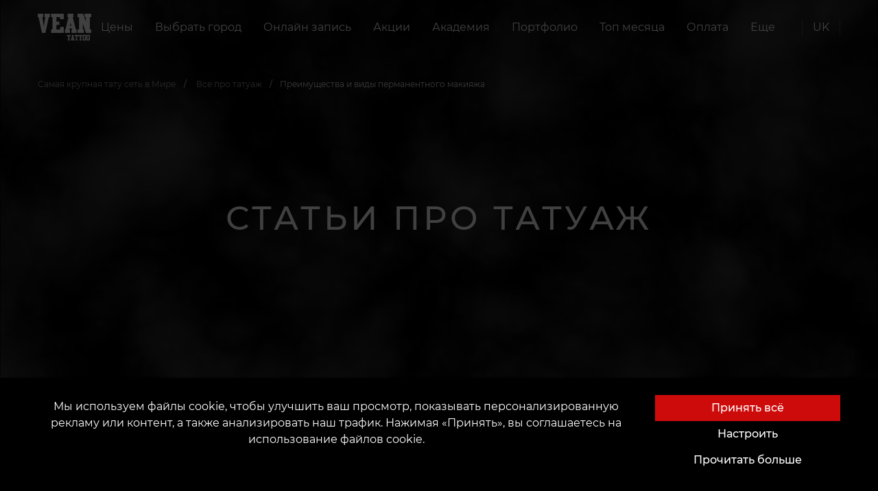

--- FILE ---
content_type: text/html; charset=utf-8
request_url: https://vean-tattoo.com/tatuazh/permanentnyjmakiyazh
body_size: 29956
content:







<!DOCTYPE html>
<html lang="ru">
<head><script>(function(w,i,g){w[g]=w[g]||[];if(typeof w[g].push=='function')w[g].push(i)})
(window,'GTM-KM3WW32B','google_tags_first_party');</script><script>(function(w,d,s,l){w[l]=w[l]||[];(function(){w[l].push(arguments);})('set', 'developer_id.dYzg1YT', true);
		w[l].push({'gtm.start':new Date().getTime(),event:'gtm.js'});var f=d.getElementsByTagName(s)[0],
		j=d.createElement(s);j.async=true;j.src='/mn44/';
		f.parentNode.insertBefore(j,f);
		})(window,document,'script','dataLayer');</script>

    <script>
      window.dataLayer = window.dataLayer || [];
      function gtag(){dataLayer.push(arguments);}

      function getCookie(name) {
      const nameEQ = name + "=";
      const ca = document.cookie.split(';');
      for (let i = 0; i < ca.length; i++) {
          let c = ca[i];
          while (c.charAt(0) == ' ') c = c.substring(1, c.length);
          if (c.indexOf(nameEQ) == 0) return c.substring(nameEQ.length, c.length);
      }
      return null;
      }
      
      const gtagConfig = getCookie('gtagConfig')
      ? JSON.parse(getCookie('gtagConfig'))
      : {
          ad_storage: "denied",
          analytics_storage: "denied",
          ad_user_data: "denied",
          ad_personalization: "denied",
          functionality_storage: "denied",
          personalization_storage: "denied",
          security_storage: "granted",
        };

      gtag('consent', 'default', gtagConfig);
    </script>
    
    
        
            <!-- Google tag (gtag.js) -->
<script async src="https://www.googletagmanager.com/gtag/js?id=G-5SWVFCFJW4"></script>
<script>
  window.dataLayer = window.dataLayer || [];
  function gtag(){dataLayer.push(arguments);}
  gtag('js', new Date());

  gtag('config', 'G-5SWVFCFJW4', {
    'linker': {
      'domains': ['vean-tattoo.com', 'customer.vean-tattoo.com']
    }
  });
</script>
<!-- Hotjar Tracking Code for Украина -->
<script>
    (function(h,o,t,j,a,r){
        h.hj=h.hj||function(){(h.hj.q=h.hj.q||[]).push(arguments)};
        h._hjSettings={hjid:5172208,hjsv:6};
        a=o.getElementsByTagName('head')[0];
        r=o.createElement('script');r.async=1;
        r.src=t+h._hjSettings.hjid+j+h._hjSettings.hjsv;
        a.appendChild(r);
    })(window,document,'https://static.hotjar.com/c/hotjar-','.js?sv=');
</script>
        
    
    
        
            <!-- Google Tag Manager -->
<script>(function(w,d,s,l,i){w[l]=w[l]||[];w[l].push({'gtm.start':
new Date().getTime(),event:'gtm.js'});var f=d.getElementsByTagName(s)[0],
j=d.createElement(s),dl=l!='dataLayer'?'&l='+l:'';j.async=true;j.src=
'https://www.googletagmanager.com/gtm.js?id='+i+dl;f.parentNode.insertBefore(j,f);
})(window,document,'script','dataLayer','GTM-KM3WW32B');</script>
<!-- End Google Tag Manager -->
        
    
    <script src="https://kit.fontawesome.com/a4f4b4b7ef.js" crossorigin="anonymous"></script>
    <link rel="preload" as="font" type="font/woff" href="https://d14ecy6udtq6we.cloudfront.net/static/fonts/montserrat-v15-latin-ext_cyrillic-ext-100.woff">
    <link rel="preload" as="font" type="font/woff2" href="https://d14ecy6udtq6we.cloudfront.net/static/fonts/montserrat-v15-latin-ext_cyrillic-ext-100.woff2">
    <link rel="preload" as="font" type="font/woff" href="https://d14ecy6udtq6we.cloudfront.net/static/fonts/montserrat-v15-latin-ext_cyrillic-ext-200.woff">
    <link rel="preload" as="font" type="font/woff2" href="https://d14ecy6udtq6we.cloudfront.net/static/fonts/montserrat-v15-latin-ext_cyrillic-ext-200.woff2">
    <link rel="preload" as="font" type="font/woff" href="https://d14ecy6udtq6we.cloudfront.net/static/fonts/montserrat-v15-latin-ext_cyrillic-ext-300.woff">
    <link rel="preload" as="font" type="font/woff2" href="https://d14ecy6udtq6we.cloudfront.net/static/fonts/montserrat-v15-latin-ext_cyrillic-ext-300.woff2">
    <link rel="preload" as="font" type="font/woff" href="https://d14ecy6udtq6we.cloudfront.net/static/fonts/montserrat-v15-latin-ext_cyrillic-ext-regular.woff">
    <link rel="preload" as="font" type="font/woff2" href="https://d14ecy6udtq6we.cloudfront.net/static/fonts/montserrat-v15-latin-ext_cyrillic-ext-regular.woff2">
    <link rel="preload" as="font" type="font/woff" href="https://d14ecy6udtq6we.cloudfront.net/static/fonts/montserrat-v15-latin-ext_cyrillic-ext-500.woff">
    <link rel="preload" as="font" type="font/woff2" href="https://d14ecy6udtq6we.cloudfront.net/static/fonts/montserrat-v15-latin-ext_cyrillic-ext-500.woff2">
    <link rel="preload" as="font" type="font/woff" href="https://d14ecy6udtq6we.cloudfront.net/static/fonts/montserrat-v15-latin-ext_cyrillic-ext-600.woff">
    <link rel="preload" as="font" type="font/woff2" href="https://d14ecy6udtq6we.cloudfront.net/static/fonts/montserrat-v15-latin-ext_cyrillic-ext-600.woff2">
    <link rel="preconnect" href="https://fonts.googleapis.com">
    <link rel="preconnect" href="https://fonts.gstatic.com" crossorigin>
    <link rel="stylesheet" href="https://cdn.jsdelivr.net/npm/intl-tel-input@18.2.1/build/css/intlTelInput.css">
    <link href="https://fonts.googleapis.com/css2?family=Montserrat:wght@700;800&display=swap" rel="stylesheet">

    
    
    <meta charset="UTF-8"/>
    <link rel="icon" href="https://d14ecy6udtq6we.cloudfront.net/static/favicon.ico"/>
    <meta name="viewport" content="width=device-width, initial-scale=1, maximum-scale=1, user-scalable=0, viewport-fit=cover">
    <meta name="apple-mobile-web-app-capable" content="yes">
    
        



    <title>
        
            
                Преимущества и виды перманентного макияжа
                
                 | VEAN TATTOO UKRAINE
            
        
    </title>
    <meta name="robots" content="index, follow">
    <meta name="description" content="Перманентный макияж - другими словами макияж на длительный период, либо татуаж. С помощью данной услуги можно скорректировать многие дефекты внешности, а та…"/>
    <meta name="keywords" content="виды перманентного макияжа"/>
    
        <meta property="og:title" content="Преимущества и виды перманентного макияжа"/>
        <meta property="twitter:title" content="Преимущества и виды перманентного макияжа"/>
    
    <meta property="og:type" content="website"/>
    <meta property="twitter:card" content="summary_large_image">
    
        <meta property="og:description" content="Перманентный макияж - другими словами макияж на длительный период, либо татуаж. С помощью данной услуги можно скорректировать многие дефекты внешности, а та…"/>
        <meta property="twitter:description" content="Перманентный макияж - другими словами макияж на длительный период, либо татуаж. С помощью данной услуги можно скорректировать многие дефекты внешности, а та…"/>
    
    
        <meta property="og:site_name" content="VEAN TATTOO UKRAINE"/>
    
    <meta property="og:url" content="https://vean-tattoo.com/tatuazh/permanentnyjmakiyazh"/>
    <meta property="twitter:url" content="https://vean-tattoo.com/tatuazh/permanentnyjmakiyazh">
    
        
        <meta property="og:image" content="https://d14ecy6udtq6we.cloudfront.net/media/images/8b919d371b7390279d.2e16d0ba.fill-400x400-c0.format-webp.webp" />
        <meta property="twitter:image" content="https://d14ecy6udtq6we.cloudfront.net/media/images/8b919d371b7390279d.2e16d0ba.fill-400x400-c0.format-webp.webp" />
    

    


    
    <meta name="theme-color" content="#ce0b0b"/>
    <meta name="msapplication-navbutton-color" content="#ce0b0b"/>
    <meta name="apple-mobile-web-app-status-bar-style" content="black-translucent"/>
    
    
        
            
        
    
    
        
            
        
    
    

    
        <link type="text/css" rel="stylesheet" href="https://d14ecy6udtq6we.cloudfront.net/static/css/card.css" rel="stylesheet">
        <link rel="stylesheet" type="text/css" href="https://d14ecy6udtq6we.cloudfront.net/static/css/fonts.min.css">
        <link rel="stylesheet" type="text/css" href="https://d14ecy6udtq6we.cloudfront.net/static/css/main.min.css?v=1">
        <link rel="stylesheet" href="https://cdn.jsdelivr.net/npm/bootstrap-icons@1.10.5/font/bootstrap-icons.css">
    
    <link type="text/css" rel="stylesheet" href="https://d14ecy6udtq6we.cloudfront.net/static/css/article.min.css">
    <style>
    #top_works .splide__pagination {
        bottom: -2em;
    }

    section.gallery {
        /*padding: 150px 0 208px;*/
        background-color: black;
        margin: 150px 0 200px;
        /*margin-top: 100px;*/
    }

    section.gallery .h2 {
        text-align: center;
        margin-bottom: 60px;
    }

    .gallery--header {
        display: flex;
        justify-content: flex-end;
        align-items: center;
        padding: 0 100px;
    }

    .gallery .h2 {
        flex: 1;
    }

    section.gallery {
        margin-top: 100px;
        display: none;
    }

    section.gallery.activeGallery {
        display: block;
    }

    section.gallery .h2 {
        text-align: center;
        margin-bottom: 60px;
    }

    #largeSlider {
        overflow-y: hidden;
    }

    #largeSlider #top_works_large,
    #largeSlider #top_works_large .splide__track,
    #largeSlider #top_works_large .splide__track > ul,
    #largeSlider #top_works_large .splide__track > ul > li {
        width: 100vw;
        height: 100vh;
    }

    #largeSlider .splide__slide {
        display: flex !important;
        justify-content: center;
        align-items: center;
    }

    .hiddenSlider {
        display: none;
    }

    .splide__slide img {
        height: 100%;
        width: 100%;
        object-fit: cover;
    }

    @media (max-width: 640px) {
        .gallery--header {
            padding: 0 15px;
        }

        section.gallery .h2 {
            margin-bottom: 35px;
            text-align: left;
        }

        section.gallery {
            padding: 100px 0 70px;
            margin: 0 0 50px;
        }

        .gallery--header {
            display: flex;
            justify-content: flex-end;
            align-items: center;
            padding: 0 100px;
        }

        .gallery .h2 {
            flex: 1;
        }

        .gallery--header {
            padding: 0 15px;
        }

        section.gallery .h2 {
            margin-bottom: 35px;
            text-align: left;
        }
    }

</style>
    <link rel="stylesheet" href="https://d14ecy6udtq6we.cloudfront.net/static/css/splide.min.css">
    

</head>

<body class="overflow-hidden">

    <!-- Google Tag Manager (noscript) -->
<noscript><iframe src="https://www.googletagmanager.com/ns.html?id=GTM-KM3WW32B"
height="0" width="0" style="display:none;visibility:hidden"></iframe></noscript>
<!-- End Google Tag Manager (noscript) -->
<meta name="p:domain_verify" content="cd861b7929aa6ed764203d3a2ca15894"/>
<script  type="text/javascript" src="https://trafficscanner.pl/ws2/script/3478/koniec.js"></script>
<script type="text/javascript">
  var getCookie=function(e){
    for(var t=e+"=",r=document.cookie.split(";"),n=0;n<r.length;n++){
      for(var s=r[n];" "==s.charAt(0);)s=s.substring(1);if(0==s.indexOf(t))
        return s.substring(t.length,s.length)}return""},
    getUserId=function(){var e=getCookie("twd_u");return""===e?"":e},
    userId=getUserId(),
    xhr=new XMLHttpRequest;xhr.open("GET","https://trafficscanner.pl/ws2/index.php/?action=noscript&dt=77&cid=3478&user_id="+userId),
    xhr.send();
</script>
<script type="text/javascript" src="https://trafficscanner.pl/ws2/script/setSaleCookie.js"></script>

<div class="preloader">
    

<div class="loader mx-3">
    <object data="https://d14ecy6udtq6we.cloudfront.net/static/assets/img/logo.svg" height="156" type="image/svg+xml"></object>
</div>
</div>









<section class="navbar">
    <div class="container">
        <div class="navbar__wrapper">
            
            <a class="navbar__brand" href="https://vean-tattoo.com">
                <object data="https://d14ecy6udtq6we.cloudfront.net/static/assets/img/logo.svg" type="image/svg+xml"></object>
            </a>
            
                

<nav class="navbar__collapse">
    <ul class="navbar__menu">
        
            

<li class="navbar__item">
    <a class="navbar__link" href="
/tseny">
    
        
        
        Цены
    
    </a>
</li>

        
            

<li class="navbar__item">
    <a class="navbar__link menu_btn" role="button" href="#" data-modal="parlors">
        
            
                Выбрать город
            
        
    </a>
</li>









<nav class="navigation" data-open-modal="parlors" style="visibility: hidden;">
    <div class="panel">
        <div class="container-fluid">
            <div class="navigation__header">
                <object data="https://d14ecy6udtq6we.cloudfront.net/static/assets/img/logo.svg" type="image/svg+xml"></object>
                <div class="close_btn">
                    <a href="#">закрыть</a>
                </div>
            </div>
            <div>
                <a href="#" class="heading">
                    <span class="litem">
                    
                    
                        VEAN в Украине
                    
                    </span>
                </a>
                <ul class="menu">
                    
                        
                        <li>
                            <ol class="sub-menu">
                                
                                <li>
                                    <a
                                        href="/tatu-salony/aleksandriya"
                                        title="Александрия"
                                    >
                                        <span class="litem">Александрия</span>
                                    </a>
                                </li>
                            
                                <li>
                                    <a
                                        href="/tatu-salony/bakhmut"
                                        title="Бахмут"
                                    >
                                        <span class="litem">Бахмут</span>
                                    </a>
                                </li>
                            
                                <li>
                                    <a
                                        href="/tatu-salony/belaya-tserkov"
                                        title="Белая Церковь"
                                    >
                                        <span class="litem">Белая Церковь</span>
                                    </a>
                                </li>
                            
                                <li>
                                    <a
                                        href="/tatu-salony/berdyansk"
                                        title="Бердянск"
                                    >
                                        <span class="litem">Бердянск</span>
                                    </a>
                                </li>
                            
                                <li>
                                    <a
                                        href="/tatu-salony/borispol"
                                        title="Борисполь"
                                    >
                                        <span class="litem">Борисполь</span>
                                    </a>
                                </li>
                            
                                <li>
                                    <a
                                        href="/tatu-salony/brovary"
                                        title="Бровары"
                                    >
                                        <span class="litem">Бровары</span>
                                    </a>
                                </li>
                            
                                <li>
                                    <a
                                        href="/tatu-salony/vinnitsa"
                                        title="Винница"
                                    >
                                        <span class="litem">Винница</span>
                                    </a>
                                </li>
                            
                                <li>
                                    <a
                                        href="/tatu-salony/dnepr"
                                        title="Днепр Black"
                                    >
                                        <span class="litem">Днепр Black</span>
                                    </a>
                                </li>
                            
                                <li>
                                    <a
                                        href="/tatu-salony/dnepr-white"
                                        title="Днепр White"
                                    >
                                        <span class="litem">Днепр White</span>
                                    </a>
                                </li>
                            
                            </ol>
                            <i class="line"></i>
                        </li>
                        
                
                        
                        <li>
                            <ol class="sub-menu">
                                
                                <li>
                                    <a
                                        href="/tatu-salony/dubno"
                                        title="Дубно"
                                    >
                                        <span class="litem">Дубно</span>
                                    </a>
                                </li>
                            
                                <li>
                                    <a
                                        href="/tatu-salony/zhitomir"
                                        title="Житомир"
                                    >
                                        <span class="litem">Житомир</span>
                                    </a>
                                </li>
                            
                                <li>
                                    <a
                                        href="/tatu-salony/zaporozhe"
                                        title="Запорожье Black"
                                    >
                                        <span class="litem">Запорожье Black</span>
                                    </a>
                                </li>
                            
                                <li>
                                    <a
                                        href="/tatu-salony/zaporozhye"
                                        title="Запорожье White"
                                    >
                                        <span class="litem">Запорожье White</span>
                                    </a>
                                </li>
                            
                                <li>
                                    <a
                                        href="/tatu-salony/ivano-frankovsk"
                                        title="Ивано-Франковск"
                                    >
                                        <span class="litem">Ивано-Франковск</span>
                                    </a>
                                </li>
                            
                                <li>
                                    <a
                                        href="/tatu-salony/izmail"
                                        title="Измаил"
                                    >
                                        <span class="litem">Измаил</span>
                                    </a>
                                </li>
                            
                                <li>
                                    <a
                                        href="/tatu-salony/irpen"
                                        title="Ирпень"
                                    >
                                        <span class="litem">Ирпень</span>
                                    </a>
                                </li>
                            
                                <li>
                                    <a
                                        href="/tatu-salony/kalush"
                                        title="Калуш"
                                    >
                                        <span class="litem">Калуш</span>
                                    </a>
                                </li>
                            
                                <li>
                                    <a
                                        href="/tatu-salony/kamenets-podolskij"
                                        title="Каменец-Подольский"
                                    >
                                        <span class="litem">Каменец-Подольский</span>
                                    </a>
                                </li>
                            
                            </ol>
                            <i class="line"></i>
                        </li>
                        
                
                        
                        <li>
                            <ol class="sub-menu">
                                
                                <li>
                                    <a
                                        href="/tatu-salony/kamenskoe"
                                        title="Каменское"
                                    >
                                        <span class="litem">Каменское</span>
                                    </a>
                                </li>
                            
                                <li>
                                    <a
                                        href="/tatu-salony/kyev"
                                        title="Киев &quot;Центр&quot;"
                                    >
                                        <span class="litem">Киев &quot;Центр&quot;</span>
                                    </a>
                                </li>
                            
                                <li>
                                    <a
                                        href="/tatu-salony/kiev"
                                        title="Киев Art"
                                    >
                                        <span class="litem">Киев Art</span>
                                    </a>
                                </li>
                            
                                <li>
                                    <a
                                        href="/tatu-salony/kiev-left"
                                        title="Киев Left"
                                    >
                                        <span class="litem">Киев Left</span>
                                    </a>
                                </li>
                            
                                <li>
                                    <a
                                        href="/tatu-salony/kiev-vdnh"
                                        title="Киев ВДНХ"
                                    >
                                        <span class="litem">Киев ВДНХ</span>
                                    </a>
                                </li>
                            
                                <li>
                                    <a
                                        href="/tatu-salony/kolomyya"
                                        title="Коломыя"
                                    >
                                        <span class="litem">Коломыя</span>
                                    </a>
                                </li>
                            
                                <li>
                                    <a
                                        href="/tatu-salony/kramatorsk"
                                        title="Краматорск"
                                    >
                                        <span class="litem">Краматорск</span>
                                    </a>
                                </li>
                            
                                <li>
                                    <a
                                        href="/tatu-salony/kremenchug"
                                        title="Кременчуг"
                                    >
                                        <span class="litem">Кременчуг</span>
                                    </a>
                                </li>
                            
                                <li>
                                    <a
                                        href="/tatu-salony/krivoj-rog"
                                        title="Кривой Рог"
                                    >
                                        <span class="litem">Кривой Рог</span>
                                    </a>
                                </li>
                            
                            </ol>
                            <i class="line"></i>
                        </li>
                        
                
                        
                        <li>
                            <ol class="sub-menu">
                                
                                <li>
                                    <a
                                        href="/tatu-salony/kropivnitskij"
                                        title="Кропивницкий"
                                    >
                                        <span class="litem">Кропивницкий</span>
                                    </a>
                                </li>
                            
                                <li>
                                    <a
                                        href="/tatu-salony/lutsk"
                                        title="Луцк"
                                    >
                                        <span class="litem">Луцк</span>
                                    </a>
                                </li>
                            
                                <li>
                                    <a
                                        href="/tatu-salony/lvov"
                                        title="Львов &quot;New&quot;"
                                    >
                                        <span class="litem">Львов &quot;New&quot;</span>
                                    </a>
                                </li>
                            
                                <li>
                                    <a
                                        href="/tatu-salony/lviv"
                                        title="Львов &quot;Old&quot;"
                                    >
                                        <span class="litem">Львов &quot;Old&quot;</span>
                                    </a>
                                </li>
                            
                                <li>
                                    <a
                                        href="/tatu-salony/mariupol"
                                        title="Мариуполь"
                                    >
                                        <span class="litem">Мариуполь</span>
                                    </a>
                                </li>
                            
                                <li>
                                    <a
                                        href="/tatu-salony/melitopol"
                                        title="Мелитополь"
                                    >
                                        <span class="litem">Мелитополь</span>
                                    </a>
                                </li>
                            
                                <li>
                                    <a
                                        href="/tatu-salony/mukachevo"
                                        title="Мукачево"
                                    >
                                        <span class="litem">Мукачево</span>
                                    </a>
                                </li>
                            
                                <li>
                                    <a
                                        href="/tatu-salony/nikolaev"
                                        title="Николаев"
                                    >
                                        <span class="litem">Николаев</span>
                                    </a>
                                </li>
                            
                                <li>
                                    <a
                                        href="/tatu-salony/nikopol"
                                        title="Никополь"
                                    >
                                        <span class="litem">Никополь</span>
                                    </a>
                                </li>
                            
                            </ol>
                            <i class="line"></i>
                        </li>
                        
                
                        
                        <li>
                            <ol class="sub-menu">
                                
                                <li>
                                    <a
                                        href="/tatu-salony/odesa"
                                        title="Одесса"
                                    >
                                        <span class="litem">Одесса</span>
                                    </a>
                                </li>
                            
                                <li>
                                    <a
                                        href="/tatu-salony/odessa"
                                        title="Одесса &quot;Black&quot;"
                                    >
                                        <span class="litem">Одесса &quot;Black&quot;</span>
                                    </a>
                                </li>
                            
                                <li>
                                    <a
                                        href="/tatu-salony/pavlograd"
                                        title="Павлоград"
                                    >
                                        <span class="litem">Павлоград</span>
                                    </a>
                                </li>
                            
                                <li>
                                    <a
                                        href="/tatu-salony/poltava"
                                        title="Полтава"
                                    >
                                        <span class="litem">Полтава</span>
                                    </a>
                                </li>
                            
                                <li>
                                    <a
                                        href="/tatu-salony/rovno"
                                        title="Ровно"
                                    >
                                        <span class="litem">Ровно</span>
                                    </a>
                                </li>
                            
                                <li>
                                    <a
                                        href="/tatu-salony/samar"
                                        title="Самар"
                                    >
                                        <span class="litem">Самар</span>
                                    </a>
                                </li>
                            
                                <li>
                                    <a
                                        href="/tatu-salony/sumy"
                                        title="Сумы"
                                    >
                                        <span class="litem">Сумы</span>
                                    </a>
                                </li>
                            
                                <li>
                                    <a
                                        href="/tatu-salony/ternopol"
                                        title="Тернополь"
                                    >
                                        <span class="litem">Тернополь</span>
                                    </a>
                                </li>
                            
                                <li>
                                    <a
                                        href="/tatu-salony/uzhgorod"
                                        title="Ужгород"
                                    >
                                        <span class="litem">Ужгород</span>
                                    </a>
                                </li>
                            
                            </ol>
                            <i class="line"></i>
                        </li>
                        
                
                        
                        <li>
                            <ol class="sub-menu">
                                
                                <li>
                                    <a
                                        href="/tatu-salony/uman"
                                        title="Умань"
                                    >
                                        <span class="litem">Умань</span>
                                    </a>
                                </li>
                            
                                <li>
                                    <a
                                        href="/tatu-salony/harkov"
                                        title="Харьков"
                                    >
                                        <span class="litem">Харьков</span>
                                    </a>
                                </li>
                            
                                <li>
                                    <a
                                        href="/tatu-salony/kharkov"
                                        title="Харьков &quot;Black&quot;"
                                    >
                                        <span class="litem">Харьков &quot;Black&quot;</span>
                                    </a>
                                </li>
                            
                                <li>
                                    <a
                                        href="/tatu-salony/kherson"
                                        title="Херсон &quot;Black&quot;"
                                    >
                                        <span class="litem">Херсон &quot;Black&quot;</span>
                                    </a>
                                </li>
                            
                                <li>
                                    <a
                                        href="/tatu-salony/herson"
                                        title="Херсон &quot;White&quot;"
                                    >
                                        <span class="litem">Херсон &quot;White&quot;</span>
                                    </a>
                                </li>
                            
                                <li>
                                    <a
                                        href="/tatu-salony/khmelnitskij"
                                        title="Хмельницкий"
                                    >
                                        <span class="litem">Хмельницкий</span>
                                    </a>
                                </li>
                            
                                <li>
                                    <a
                                        href="/tatu-salony/cherkassy"
                                        title="Черкассы"
                                    >
                                        <span class="litem">Черкассы</span>
                                    </a>
                                </li>
                            
                                <li>
                                    <a
                                        href="/tatu-salony/chernigov"
                                        title="Чернигов"
                                    >
                                        <span class="litem">Чернигов</span>
                                    </a>
                                </li>
                            
                                <li>
                                    <a
                                        href="/tatu-salony/chernovtsy"
                                        title="Черновцы"
                                    >
                                        <span class="litem">Черновцы</span>
                                    </a>
                                </li>
                            
                            </ol>
                            <i class="line"></i>
                        </li>
                        
                
                </ul>
            </div>
            

            <section class="footer"></section>
        </div>
    </div>
</nav>

        
            

<li class="navbar__item">
    <a class="navbar__link" href="
https://customer.vean-tattoo.com/booking/type"target='_blank'>
    
        
        
        Онлайн запись
    
    </a>
</li>

        
            

<li class="navbar__item">
    <a class="navbar__link" href="
/aktsii">
    
        
        
        Акции
    
    </a>
</li>

        
            



<li class="navbar__item">
    <a class="navbar__link menu_btn" role="button" data-modal="Академия" href="#">
        
            
                Академия
            
        
    </a>
</li>

<nav class="navigation" data-open-modal="Академия" style="visibility: hidden;">
    <div class="panel">
        <div class="container-fluid">
            <div class="navigation__header">
                <object data="https://d14ecy6udtq6we.cloudfront.net/static/assets/img/logo.svg" type="image/svg+xml"></object>
                <div class="close_btn">
                    <a href="#">закрыть</a>
                </div>
            </div>
            <ul class="menu menu__sub-nav" style="">
                
                    <li style="padding: 0;">
                        <a
                            href="
/obuchenie/tatu"
                            title="Школа татуировки"
                            
                        >
                            
                            
                            <picture class="lazyload">
                                <source srcset="https://d14ecy6udtq6we.cloudfront.net/media/images/Bez_imeni-1_K4WCYW.2e16d0ba.fill-250x150-c0.format-webp.webp" type="image/webp">
                                <img class="lazyload" data-src="https://d14ecy6udtq6we.cloudfront.net/media/images/Bez_imeni-1_K4WCYWy.2e16d0ba.fill-250x150-c0.format-jpeg.jpg" alt="" style="width: 100%;">
                            </picture>
                            <span class="litem">
                                
                                    Курсы тату
                                
                            </span>
                        </a>
                    </li>
                
                    <li style="padding: 0;">
                        <a
                            href="
/obuchenie/tatuazhu"
                            title="Школа татуажа"
                            
                        >
                            
                            
                            <picture class="lazyload">
                                <source srcset="https://d14ecy6udtq6we.cloudfront.net/media/images/Z547nkxzh.2e16d0ba.fill-250x150-c0.format-webp.webp" type="image/webp">
                                <img class="lazyload" data-src="https://d14ecy6udtq6we.cloudfront.net/media/images/Z547nkxzh.2e16d0ba.fill-250x150-c0.format-jpeg.jpg" alt="" style="width: 100%;">
                            </picture>
                            <span class="litem">
                                
                                    Курсы татуажа
                                
                            </span>
                        </a>
                    </li>
                
                    <li style="padding: 0;">
                        <a
                            href="
/obuchenie/pirsingu"
                            title="Школа пирсинга"
                            
                        >
                            
                            
                            <picture class="lazyload">
                                <source srcset="https://d14ecy6udtq6we.cloudfront.net/media/images/Brf7234sdv.2e16d0ba.fill-250x150-c0.format-webp.webp" type="image/webp">
                                <img class="lazyload" data-src="https://d14ecy6udtq6we.cloudfront.net/media/images/Brf7234sdv.2e16d0ba.fill-250x150-c0.format-jpeg.jpg" alt="" style="width: 100%;">
                            </picture>
                            <span class="litem">
                                
                                    Курсы пирсинга
                                
                            </span>
                        </a>
                    </li>
                
                    <li style="padding: 0;">
                        <a
                            href="
/obuchenie/shkola-onlajn"
                            title="Школа Онлайн"
                            
                        >
                            
                            
                            <picture class="lazyload">
                                <source srcset="https://d14ecy6udtq6we.cloudfront.net/media/images/R489fsag.2e16d0ba.fill-250x150-c0.format-webp.webp" type="image/webp">
                                <img class="lazyload" data-src="https://d14ecy6udtq6we.cloudfront.net/media/images/R489fsag.2e16d0ba.fill-250x150-c0.format-jpeg.jpg" alt="" style="width: 100%;">
                            </picture>
                            <span class="litem">
                                
                                    Школа Онлайн (Теория)
                                
                            </span>
                        </a>
                    </li>
                
                    <li style="padding: 0;">
                        <a
                            href="
/obuchenie/dopolnitelnye-kursy"
                            title="Дополнительные курсы"
                            
                        >
                            
                            
                            <picture class="lazyload">
                                <source srcset="https://d14ecy6udtq6we.cloudfront.net/media/images/V46bubsx7x.2e16d0ba.fill-250x150-c0.format-webp.webp" type="image/webp">
                                <img class="lazyload" data-src="https://d14ecy6udtq6we.cloudfront.net/media/images/V46bubsx7x.2e16d0ba.fill-250x150-c0.format-jpeg.jpg" alt="" style="width: 100%;">
                            </picture>
                            <span class="litem">
                                
                                    Доп. Курсы
                                
                            </span>
                        </a>
                    </li>
                
                    <li style="padding: 0;">
                        <a
                            href="
/obuchenie/gruppovoe"
                            title="Наша гордость"
                            
                        >
                            
                            
                            <picture class="lazyload">
                                <source srcset="https://d14ecy6udtq6we.cloudfront.net/media/images/Lrr46eqd.2e16d0ba.fill-250x150-c0.format-webp.webp" type="image/webp">
                                <img class="lazyload" data-src="https://d14ecy6udtq6we.cloudfront.net/media/images/Lrr46eqd.2e16d0ba.fill-250x150-c0.format-jpeg.jpg" alt="" style="width: 100%;">
                            </picture>
                            <span class="litem">
                                
                                    Наша гордость
                                
                            </span>
                        </a>
                    </li>
                
                    <li style="padding: 0;">
                        <a
                            href="
/obuchenie/diplom"
                            title="Диплом VeAn"
                            
                        >
                            
                            
                            <picture class="lazyload">
                                <source srcset="https://d14ecy6udtq6we.cloudfront.net/media/images/C45yfsa3.2e16d0ba.fill-250x150-c0.format-webp.webp" type="image/webp">
                                <img class="lazyload" data-src="https://d14ecy6udtq6we.cloudfront.net/media/images/C45yfsa3.2e16d0ba.fill-250x150-c0.format-jpeg.jpg" alt="" style="width: 100%;">
                            </picture>
                            <span class="litem">
                                
                                    О дипломе
                                
                            </span>
                        </a>
                    </li>
                
                    <li style="padding: 0;">
                        <a
                            href="
/obuchenie/trudoustrojstvo"
                            title="Трудоустройство мастеров"
                            
                        >
                            
                            
                            <picture class="lazyload">
                                <source srcset="https://d14ecy6udtq6we.cloudfront.net/media/images/N588998efh.2e16d0ba.fill-250x150-c0.format-webp.webp" type="image/webp">
                                <img class="lazyload" data-src="https://d14ecy6udtq6we.cloudfront.net/media/images/N588998efh.2e16d0ba.fill-250x150-c0.format-jpeg.jpg" alt="" style="width: 100%;">
                            </picture>
                            <span class="litem">
                                
                                    Трудоустройство
                                
                            </span>
                        </a>
                    </li>
                
                    <li style="padding: 0;">
                        <a
                            href="
/obuchenie/licenziya"
                            title="Международное подтверждение знаний"
                            
                        >
                            
                            
                            <picture class="lazyload">
                                <source srcset="https://d14ecy6udtq6we.cloudfront.net/media/images/K56fsb12sd.2e16d0ba.fill-250x150-c0.format-webp.webp" type="image/webp">
                                <img class="lazyload" data-src="https://d14ecy6udtq6we.cloudfront.net/media/images/K56fsb12sd.2e16d0ba.fill-250x150-c0.format-jpeg.jpg" alt="" style="width: 100%;">
                            </picture>
                            <span class="litem">
                                
                                    Международное подтверждение знаний
                                
                            </span>
                        </a>
                    </li>
                
                    <li style="padding: 0;">
                        <a
                            href="
/obuchenie/arenda-mesta"
                            title="Аренда места"
                            
                        >
                            
                            
                            <picture class="lazyload">
                                <source srcset="https://d14ecy6udtq6we.cloudfront.net/media/images/W1f2h5c6.2e16d0ba.fill-250x150-c0.format-webp.webp" type="image/webp">
                                <img class="lazyload" data-src="https://d14ecy6udtq6we.cloudfront.net/media/images/W1f2h5c6.2e16d0ba.fill-250x150-c0.format-jpeg.jpg" alt="" style="width: 100%;">
                            </picture>
                            <span class="litem">
                                
                                    Аренда места
                                
                            </span>
                        </a>
                    </li>
                
                    <li style="padding: 0;">
                        <a
                            href="
/obuchenie/zavzhdi-na-zvyazku"
                            title="Поддержка 24/7"
                            
                        >
                            
                            
                            <picture class="lazyload">
                                <source srcset="https://d14ecy6udtq6we.cloudfront.net/media/images/fdhg5e675y.2e16d0ba.fill-250x150-c0.format-webp.webp" type="image/webp">
                                <img class="lazyload" data-src="https://d14ecy6udtq6we.cloudfront.net/media/images/fdhg5e675y.2e16d0ba.fill-250x150-c0.format-jpeg.jpg" alt="" style="width: 100%;">
                            </picture>
                            <span class="litem">
                                
                                    Поддержка 24/7
                                
                            </span>
                        </a>
                    </li>
                
            </ul>
            <section class="footer"></section>
        </div>
    </div>
</nav>

        
            

<li class="navbar__item">
    <a class="navbar__link" href="
/portfolio">
    
        
        
        Портфолио
    
    </a>
</li>

        
            

<li class="navbar__item">
    <a class="navbar__link" href="
/top-rabot">
    
        
        
        Топ месяца
    
    </a>
</li>

        
            

<li class="navbar__item">
    <a class="navbar__link" href="
/oplata">
    
        
        
        Оплата
    
    </a>
</li>

        
        <li class="navbar__item">
            <a class="navbar__link menu_btn" role="button" href="#" data-modal="more">
                Еще
                <i class="i-more"></i>
            </a>
        </li>
    </ul>
</nav>

            
            <div class="navbar__addons">
                <ul class="navbar__menu">
                    
                        
                            
                                
                                <li class="navbar__addon">
                                    
                                        
                                            <a href="/uk/tatuazh/permanentnyjmakiyazh" rel="alternate" hreflang="uk">
                                                UK
                                            </a>
                                        
                                    
                                </li>
                            
                        
                    
                </ul>
            </div>
            <div class="burger" onclick="toggleMenu()">
                <div class="line line1"></div>
                <div class="line line2"></div>
                <div class="line line3"></div>
            </div>
        </div>
    </div>
</section>
<script>
  const el = document.querySelector(".navbar")
  const observer = new IntersectionObserver(
    ([e]) => e.target.classList.toggle("is-pinned", e.intersectionRatio < 1),
    { threshold: [1] }
  );
  observer.observe(el);
</script>


 



<div class="mobile-menu" id="mobileMenu">
    <div class="mobile-menu-header">
        <a href="javascript:void(0)" class="navbar__brand_mobile_menu">
            <object data="https://d14ecy6udtq6we.cloudfront.net/static/assets/img/logo.svg" type="image/svg+xml"></object>
        </a>
        <a href="javascript:void(0)" class="close_button">
            <object data="https://d14ecy6udtq6we.cloudfront.net/static/assets/img/close-button.svg" type="image/svg+xml"></object>
        </a>
    </div>
    <ul>
        
            <li class="has-submenu">
                
                    
                    
                    <a href="javascript:void(0)" class="submenu-toggle">
                        <span class="menu-title">
                            Цены и акции
                            <img src="https://d14ecy6udtq6we.cloudfront.net/static/assets/img/rectangle.svg" alt="rectangle" class="rectangle">
                        </span>
                    </a>
                    <ul class="mobile-dropdown">
                        
                            <li>

                                    
                                    <a href="
/tseny"
                                       title="Прайс – лист"
                                       
                                      >
                                        <span>
    
        Прайс – лист
    
</span>

                                        <img src="https://d14ecy6udtq6we.cloudfront.net/static/assets/img/arrow.svg" alt="arrow" width="12px" height="12px">
                                    </a>
                                
                                <p class="menu-divider" ></p>
                            </li>
                        
                            <li>

                                    
                                    <a href="
/aktsii"
                                       title="Акции"
                                       
                                      >
                                        <span>
    
        Акции
    
</span>

                                        <img src="https://d14ecy6udtq6we.cloudfront.net/static/assets/img/arrow.svg" alt="arrow" width="12px" height="12px">
                                    </a>
                                
                                <p class="menu-divider" ></p>
                            </li>
                        
                            <li>

                                    
                                    <a href="
/sertifikaty"
                                       title="Подарочные сертификаты"
                                       
                                      >
                                        <span>
    
        Подарочные сертификаты
    
</span>

                                        <img src="https://d14ecy6udtq6we.cloudfront.net/static/assets/img/arrow.svg" alt="arrow" width="12px" height="12px">
                                    </a>
                                
                                <p class="menu-divider" ></p>
                            </li>
                        
                            <li>

                                    
                                    <a href="
/bonusy-i-podarki"
                                       title="Бонусы и подарки"
                                       
                                      >
                                        <span>
    
        Бонусы и подарки
    
</span>

                                        <img src="https://d14ecy6udtq6we.cloudfront.net/static/assets/img/arrow.svg" alt="arrow" width="12px" height="12px">
                                    </a>
                                
                                <p class="menu-divider" ></p>
                            </li>
                        
                            <li>

                                    
                                    <a href="
/oplata"
                                       title="Способы оплаты"
                                       
                                      >
                                        <span>
    
        Способы оплаты
    
</span>

                                        <img src="https://d14ecy6udtq6we.cloudfront.net/static/assets/img/arrow.svg" alt="arrow" width="12px" height="12px">
                                    </a>
                                
                                
                            </li>
                        
                    </ul>
                
            </li>
        
            <li class="has-submenu">
                
                    
                    
                    <a href="javascript:void(0)" class="submenu-toggle">
                        <span class="menu-title">
                            Онлайн запись
                            <img src="https://d14ecy6udtq6we.cloudfront.net/static/assets/img/rectangle.svg" alt="rectangle" class="rectangle">
                        </span>
                    </a>
                    <ul class="mobile-dropdown">
                        
                            <li>

                                    
                                    <a href="
https://customer.vean-tattoo.com/booking/type"
                                       title="Запись на сеанс"
                                       target="_blank"
                                      >
                                        <span>
    
        Онлайн запись
    
</span>

                                        <img src="https://d14ecy6udtq6we.cloudfront.net/static/assets/img/arrow.svg" alt="arrow" width="12px" height="12px">
                                    </a>
                                
                                <p class="menu-divider" ></p>
                            </li>
                        
                            <li style="max-width: 100%;">

                                    
                                        
                                            
                                                
                                                    <a href="javascript:void(0)" class="submenu-toggle">
                                                        <span class="menu-title-level-3">
                                                            <span>
    
        Выбрать город
    
</span>

                                                            <img src="https://d14ecy6udtq6we.cloudfront.net/static/assets/img/rectangle.svg" alt="rectangle" class="rectangle">
                                                        </span>
                                                    </a>
                                                    <ul class="mobile-dropdown">
                                                        
                                                            <li>
                                                                <a href="/tatu-salony/belaya-tserkov" title="Белая Церковь">
                                                                    <span>Белая Церковь</span>
                                                                    <img src="https://d14ecy6udtq6we.cloudfront.net/static/assets/img/arrow.svg" alt="arrow" width="12px" height="12px">
                                                                </a>
                                                                <p class="menu-divider"></p>
                                                            </li>
                                                        
                                                            <li>
                                                                <a href="/tatu-salony/brovary" title="Бровары">
                                                                    <span>Бровары</span>
                                                                    <img src="https://d14ecy6udtq6we.cloudfront.net/static/assets/img/arrow.svg" alt="arrow" width="12px" height="12px">
                                                                </a>
                                                                <p class="menu-divider"></p>
                                                            </li>
                                                        
                                                            <li>
                                                                <a href="/tatu-salony/vinnitsa" title="Винница">
                                                                    <span>Винница</span>
                                                                    <img src="https://d14ecy6udtq6we.cloudfront.net/static/assets/img/arrow.svg" alt="arrow" width="12px" height="12px">
                                                                </a>
                                                                <p class="menu-divider"></p>
                                                            </li>
                                                        
                                                            <li>
                                                                <a href="/tatu-salony/dnepr" title="Днепр Black">
                                                                    <span>Днепр Black</span>
                                                                    <img src="https://d14ecy6udtq6we.cloudfront.net/static/assets/img/arrow.svg" alt="arrow" width="12px" height="12px">
                                                                </a>
                                                                <p class="menu-divider"></p>
                                                            </li>
                                                        
                                                            <li>
                                                                <a href="/tatu-salony/dnepr-white" title="Днепр White">
                                                                    <span>Днепр White</span>
                                                                    <img src="https://d14ecy6udtq6we.cloudfront.net/static/assets/img/arrow.svg" alt="arrow" width="12px" height="12px">
                                                                </a>
                                                                <p class="menu-divider"></p>
                                                            </li>
                                                        
                                                            <li>
                                                                <a href="/tatu-salony/zhitomir" title="Житомир">
                                                                    <span>Житомир</span>
                                                                    <img src="https://d14ecy6udtq6we.cloudfront.net/static/assets/img/arrow.svg" alt="arrow" width="12px" height="12px">
                                                                </a>
                                                                <p class="menu-divider"></p>
                                                            </li>
                                                        
                                                            <li>
                                                                <a href="/tatu-salony/zaporozhe" title="Запорожье Black">
                                                                    <span>Запорожье Black</span>
                                                                    <img src="https://d14ecy6udtq6we.cloudfront.net/static/assets/img/arrow.svg" alt="arrow" width="12px" height="12px">
                                                                </a>
                                                                <p class="menu-divider"></p>
                                                            </li>
                                                        
                                                            <li>
                                                                <a href="/tatu-salony/zaporozhye" title="Запорожье White">
                                                                    <span>Запорожье White</span>
                                                                    <img src="https://d14ecy6udtq6we.cloudfront.net/static/assets/img/arrow.svg" alt="arrow" width="12px" height="12px">
                                                                </a>
                                                                <p class="menu-divider"></p>
                                                            </li>
                                                        
                                                            <li>
                                                                <a href="/tatu-salony/ivano-frankovsk" title="Ивано-Франковск">
                                                                    <span>Ивано-Франковск</span>
                                                                    <img src="https://d14ecy6udtq6we.cloudfront.net/static/assets/img/arrow.svg" alt="arrow" width="12px" height="12px">
                                                                </a>
                                                                <p class="menu-divider"></p>
                                                            </li>
                                                        
                                                            <li>
                                                                <a href="/tatu-salony/izmail" title="Измаил">
                                                                    <span>Измаил</span>
                                                                    <img src="https://d14ecy6udtq6we.cloudfront.net/static/assets/img/arrow.svg" alt="arrow" width="12px" height="12px">
                                                                </a>
                                                                <p class="menu-divider"></p>
                                                            </li>
                                                        
                                                            <li>
                                                                <a href="/tatu-salony/irpen" title="Ирпень">
                                                                    <span>Ирпень</span>
                                                                    <img src="https://d14ecy6udtq6we.cloudfront.net/static/assets/img/arrow.svg" alt="arrow" width="12px" height="12px">
                                                                </a>
                                                                <p class="menu-divider"></p>
                                                            </li>
                                                        
                                                            <li>
                                                                <a href="/tatu-salony/kamenets-podolskij" title="Каменец-Подольский">
                                                                    <span>Каменец-Подольский</span>
                                                                    <img src="https://d14ecy6udtq6we.cloudfront.net/static/assets/img/arrow.svg" alt="arrow" width="12px" height="12px">
                                                                </a>
                                                                <p class="menu-divider"></p>
                                                            </li>
                                                        
                                                            <li>
                                                                <a href="/tatu-salony/kamenskoe" title="Каменское">
                                                                    <span>Каменское</span>
                                                                    <img src="https://d14ecy6udtq6we.cloudfront.net/static/assets/img/arrow.svg" alt="arrow" width="12px" height="12px">
                                                                </a>
                                                                <p class="menu-divider"></p>
                                                            </li>
                                                        
                                                            <li>
                                                                <a href="/tatu-salony/kiev" title="Киев Art">
                                                                    <span>Киев Art</span>
                                                                    <img src="https://d14ecy6udtq6we.cloudfront.net/static/assets/img/arrow.svg" alt="arrow" width="12px" height="12px">
                                                                </a>
                                                                <p class="menu-divider"></p>
                                                            </li>
                                                        
                                                            <li>
                                                                <a href="/tatu-salony/kyev" title="Киев &quot;Центр&quot;">
                                                                    <span>Киев &quot;Центр&quot;</span>
                                                                    <img src="https://d14ecy6udtq6we.cloudfront.net/static/assets/img/arrow.svg" alt="arrow" width="12px" height="12px">
                                                                </a>
                                                                <p class="menu-divider"></p>
                                                            </li>
                                                        
                                                            <li>
                                                                <a href="/tatu-salony/kramatorsk" title="Краматорск">
                                                                    <span>Краматорск</span>
                                                                    <img src="https://d14ecy6udtq6we.cloudfront.net/static/assets/img/arrow.svg" alt="arrow" width="12px" height="12px">
                                                                </a>
                                                                <p class="menu-divider"></p>
                                                            </li>
                                                        
                                                            <li>
                                                                <a href="/tatu-salony/kremenchug" title="Кременчуг">
                                                                    <span>Кременчуг</span>
                                                                    <img src="https://d14ecy6udtq6we.cloudfront.net/static/assets/img/arrow.svg" alt="arrow" width="12px" height="12px">
                                                                </a>
                                                                <p class="menu-divider"></p>
                                                            </li>
                                                        
                                                            <li>
                                                                <a href="/tatu-salony/krivoj-rog" title="Кривой Рог">
                                                                    <span>Кривой Рог</span>
                                                                    <img src="https://d14ecy6udtq6we.cloudfront.net/static/assets/img/arrow.svg" alt="arrow" width="12px" height="12px">
                                                                </a>
                                                                <p class="menu-divider"></p>
                                                            </li>
                                                        
                                                            <li>
                                                                <a href="/tatu-salony/kropivnitskij" title="Кропивницкий">
                                                                    <span>Кропивницкий</span>
                                                                    <img src="https://d14ecy6udtq6we.cloudfront.net/static/assets/img/arrow.svg" alt="arrow" width="12px" height="12px">
                                                                </a>
                                                                <p class="menu-divider"></p>
                                                            </li>
                                                        
                                                            <li>
                                                                <a href="/tatu-salony/lutsk" title="Луцк">
                                                                    <span>Луцк</span>
                                                                    <img src="https://d14ecy6udtq6we.cloudfront.net/static/assets/img/arrow.svg" alt="arrow" width="12px" height="12px">
                                                                </a>
                                                                <p class="menu-divider"></p>
                                                            </li>
                                                        
                                                            <li>
                                                                <a href="/tatu-salony/lvov" title="Львов &quot;New&quot;">
                                                                    <span>Львов &quot;New&quot;</span>
                                                                    <img src="https://d14ecy6udtq6we.cloudfront.net/static/assets/img/arrow.svg" alt="arrow" width="12px" height="12px">
                                                                </a>
                                                                <p class="menu-divider"></p>
                                                            </li>
                                                        
                                                            <li>
                                                                <a href="/tatu-salony/lviv" title="Львов &quot;Old&quot;">
                                                                    <span>Львов &quot;Old&quot;</span>
                                                                    <img src="https://d14ecy6udtq6we.cloudfront.net/static/assets/img/arrow.svg" alt="arrow" width="12px" height="12px">
                                                                </a>
                                                                <p class="menu-divider"></p>
                                                            </li>
                                                        
                                                            <li>
                                                                <a href="/tatu-salony/mariupol" title="Мариуполь">
                                                                    <span>Мариуполь</span>
                                                                    <img src="https://d14ecy6udtq6we.cloudfront.net/static/assets/img/arrow.svg" alt="arrow" width="12px" height="12px">
                                                                </a>
                                                                <p class="menu-divider"></p>
                                                            </li>
                                                        
                                                            <li>
                                                                <a href="/tatu-salony/melitopol" title="Мелитополь">
                                                                    <span>Мелитополь</span>
                                                                    <img src="https://d14ecy6udtq6we.cloudfront.net/static/assets/img/arrow.svg" alt="arrow" width="12px" height="12px">
                                                                </a>
                                                                <p class="menu-divider"></p>
                                                            </li>
                                                        
                                                            <li>
                                                                <a href="/tatu-salony/nikolaev" title="Николаев">
                                                                    <span>Николаев</span>
                                                                    <img src="https://d14ecy6udtq6we.cloudfront.net/static/assets/img/arrow.svg" alt="arrow" width="12px" height="12px">
                                                                </a>
                                                                <p class="menu-divider"></p>
                                                            </li>
                                                        
                                                            <li>
                                                                <a href="/tatu-salony/nikopol" title="Никополь">
                                                                    <span>Никополь</span>
                                                                    <img src="https://d14ecy6udtq6we.cloudfront.net/static/assets/img/arrow.svg" alt="arrow" width="12px" height="12px">
                                                                </a>
                                                                <p class="menu-divider"></p>
                                                            </li>
                                                        
                                                            <li>
                                                                <a href="/tatu-salony/odessa" title="Одесса &quot;Black&quot;">
                                                                    <span>Одесса &quot;Black&quot;</span>
                                                                    <img src="https://d14ecy6udtq6we.cloudfront.net/static/assets/img/arrow.svg" alt="arrow" width="12px" height="12px">
                                                                </a>
                                                                <p class="menu-divider"></p>
                                                            </li>
                                                        
                                                            <li>
                                                                <a href="/tatu-salony/odesa" title="Одесса">
                                                                    <span>Одесса</span>
                                                                    <img src="https://d14ecy6udtq6we.cloudfront.net/static/assets/img/arrow.svg" alt="arrow" width="12px" height="12px">
                                                                </a>
                                                                <p class="menu-divider"></p>
                                                            </li>
                                                        
                                                            <li>
                                                                <a href="/tatu-salony/pavlograd" title="Павлоград">
                                                                    <span>Павлоград</span>
                                                                    <img src="https://d14ecy6udtq6we.cloudfront.net/static/assets/img/arrow.svg" alt="arrow" width="12px" height="12px">
                                                                </a>
                                                                <p class="menu-divider"></p>
                                                            </li>
                                                        
                                                            <li>
                                                                <a href="/tatu-salony/poltava" title="Полтава">
                                                                    <span>Полтава</span>
                                                                    <img src="https://d14ecy6udtq6we.cloudfront.net/static/assets/img/arrow.svg" alt="arrow" width="12px" height="12px">
                                                                </a>
                                                                <p class="menu-divider"></p>
                                                            </li>
                                                        
                                                            <li>
                                                                <a href="/tatu-salony/rovno" title="Ровно">
                                                                    <span>Ровно</span>
                                                                    <img src="https://d14ecy6udtq6we.cloudfront.net/static/assets/img/arrow.svg" alt="arrow" width="12px" height="12px">
                                                                </a>
                                                                <p class="menu-divider"></p>
                                                            </li>
                                                        
                                                            <li>
                                                                <a href="/tatu-salony/sumy" title="Сумы">
                                                                    <span>Сумы</span>
                                                                    <img src="https://d14ecy6udtq6we.cloudfront.net/static/assets/img/arrow.svg" alt="arrow" width="12px" height="12px">
                                                                </a>
                                                                <p class="menu-divider"></p>
                                                            </li>
                                                        
                                                            <li>
                                                                <a href="/tatu-salony/ternopol" title="Тернополь">
                                                                    <span>Тернополь</span>
                                                                    <img src="https://d14ecy6udtq6we.cloudfront.net/static/assets/img/arrow.svg" alt="arrow" width="12px" height="12px">
                                                                </a>
                                                                <p class="menu-divider"></p>
                                                            </li>
                                                        
                                                            <li>
                                                                <a href="/tatu-salony/bakhmut" title="Бахмут">
                                                                    <span>Бахмут</span>
                                                                    <img src="https://d14ecy6udtq6we.cloudfront.net/static/assets/img/arrow.svg" alt="arrow" width="12px" height="12px">
                                                                </a>
                                                                <p class="menu-divider"></p>
                                                            </li>
                                                        
                                                            <li>
                                                                <a href="/tatu-salony/uzhgorod" title="Ужгород">
                                                                    <span>Ужгород</span>
                                                                    <img src="https://d14ecy6udtq6we.cloudfront.net/static/assets/img/arrow.svg" alt="arrow" width="12px" height="12px">
                                                                </a>
                                                                <p class="menu-divider"></p>
                                                            </li>
                                                        
                                                            <li>
                                                                <a href="/tatu-salony/uman" title="Умань">
                                                                    <span>Умань</span>
                                                                    <img src="https://d14ecy6udtq6we.cloudfront.net/static/assets/img/arrow.svg" alt="arrow" width="12px" height="12px">
                                                                </a>
                                                                <p class="menu-divider"></p>
                                                            </li>
                                                        
                                                            <li>
                                                                <a href="/tatu-salony/kharkov" title="Харьков &quot;Black&quot;">
                                                                    <span>Харьков &quot;Black&quot;</span>
                                                                    <img src="https://d14ecy6udtq6we.cloudfront.net/static/assets/img/arrow.svg" alt="arrow" width="12px" height="12px">
                                                                </a>
                                                                <p class="menu-divider"></p>
                                                            </li>
                                                        
                                                            <li>
                                                                <a href="/tatu-salony/harkov" title="Харьков">
                                                                    <span>Харьков</span>
                                                                    <img src="https://d14ecy6udtq6we.cloudfront.net/static/assets/img/arrow.svg" alt="arrow" width="12px" height="12px">
                                                                </a>
                                                                <p class="menu-divider"></p>
                                                            </li>
                                                        
                                                            <li>
                                                                <a href="/tatu-salony/kherson" title="Херсон &quot;Black&quot;">
                                                                    <span>Херсон &quot;Black&quot;</span>
                                                                    <img src="https://d14ecy6udtq6we.cloudfront.net/static/assets/img/arrow.svg" alt="arrow" width="12px" height="12px">
                                                                </a>
                                                                <p class="menu-divider"></p>
                                                            </li>
                                                        
                                                            <li>
                                                                <a href="/tatu-salony/herson" title="Херсон &quot;White&quot;">
                                                                    <span>Херсон &quot;White&quot;</span>
                                                                    <img src="https://d14ecy6udtq6we.cloudfront.net/static/assets/img/arrow.svg" alt="arrow" width="12px" height="12px">
                                                                </a>
                                                                <p class="menu-divider"></p>
                                                            </li>
                                                        
                                                            <li>
                                                                <a href="/tatu-salony/khmelnitskij" title="Хмельницкий">
                                                                    <span>Хмельницкий</span>
                                                                    <img src="https://d14ecy6udtq6we.cloudfront.net/static/assets/img/arrow.svg" alt="arrow" width="12px" height="12px">
                                                                </a>
                                                                <p class="menu-divider"></p>
                                                            </li>
                                                        
                                                            <li>
                                                                <a href="/tatu-salony/cherkassy" title="Черкассы">
                                                                    <span>Черкассы</span>
                                                                    <img src="https://d14ecy6udtq6we.cloudfront.net/static/assets/img/arrow.svg" alt="arrow" width="12px" height="12px">
                                                                </a>
                                                                <p class="menu-divider"></p>
                                                            </li>
                                                        
                                                            <li>
                                                                <a href="/tatu-salony/chernigov" title="Чернигов">
                                                                    <span>Чернигов</span>
                                                                    <img src="https://d14ecy6udtq6we.cloudfront.net/static/assets/img/arrow.svg" alt="arrow" width="12px" height="12px">
                                                                </a>
                                                                <p class="menu-divider"></p>
                                                            </li>
                                                        
                                                            <li>
                                                                <a href="/tatu-salony/chernovtsy" title="Черновцы">
                                                                    <span>Черновцы</span>
                                                                    <img src="https://d14ecy6udtq6we.cloudfront.net/static/assets/img/arrow.svg" alt="arrow" width="12px" height="12px">
                                                                </a>
                                                                <p class="menu-divider"></p>
                                                            </li>
                                                        
                                                            <li>
                                                                <a href="/tatu-salony/berdyansk" title="Бердянск">
                                                                    <span>Бердянск</span>
                                                                    <img src="https://d14ecy6udtq6we.cloudfront.net/static/assets/img/arrow.svg" alt="arrow" width="12px" height="12px">
                                                                </a>
                                                                <p class="menu-divider"></p>
                                                            </li>
                                                        
                                                            <li>
                                                                <a href="/tatu-salony/kiev-left" title="Киев Left">
                                                                    <span>Киев Left</span>
                                                                    <img src="https://d14ecy6udtq6we.cloudfront.net/static/assets/img/arrow.svg" alt="arrow" width="12px" height="12px">
                                                                </a>
                                                                <p class="menu-divider"></p>
                                                            </li>
                                                        
                                                            <li>
                                                                <a href="/tatu-salony/aleksandriya" title="Александрия">
                                                                    <span>Александрия</span>
                                                                    <img src="https://d14ecy6udtq6we.cloudfront.net/static/assets/img/arrow.svg" alt="arrow" width="12px" height="12px">
                                                                </a>
                                                                <p class="menu-divider"></p>
                                                            </li>
                                                        
                                                            <li>
                                                                <a href="/tatu-salony/mukachevo" title="Мукачево">
                                                                    <span>Мукачево</span>
                                                                    <img src="https://d14ecy6udtq6we.cloudfront.net/static/assets/img/arrow.svg" alt="arrow" width="12px" height="12px">
                                                                </a>
                                                                <p class="menu-divider"></p>
                                                            </li>
                                                        
                                                            <li>
                                                                <a href="/tatu-salony/kalush" title="Калуш">
                                                                    <span>Калуш</span>
                                                                    <img src="https://d14ecy6udtq6we.cloudfront.net/static/assets/img/arrow.svg" alt="arrow" width="12px" height="12px">
                                                                </a>
                                                                <p class="menu-divider"></p>
                                                            </li>
                                                        
                                                            <li>
                                                                <a href="/tatu-salony/borispol" title="Борисполь">
                                                                    <span>Борисполь</span>
                                                                    <img src="https://d14ecy6udtq6we.cloudfront.net/static/assets/img/arrow.svg" alt="arrow" width="12px" height="12px">
                                                                </a>
                                                                <p class="menu-divider"></p>
                                                            </li>
                                                        
                                                            <li>
                                                                <a href="/tatu-salony/kolomyya" title="Коломыя">
                                                                    <span>Коломыя</span>
                                                                    <img src="https://d14ecy6udtq6we.cloudfront.net/static/assets/img/arrow.svg" alt="arrow" width="12px" height="12px">
                                                                </a>
                                                                <p class="menu-divider"></p>
                                                            </li>
                                                        
                                                            <li>
                                                                <a href="/tatu-salony/dubno" title="Дубно">
                                                                    <span>Дубно</span>
                                                                    <img src="https://d14ecy6udtq6we.cloudfront.net/static/assets/img/arrow.svg" alt="arrow" width="12px" height="12px">
                                                                </a>
                                                                <p class="menu-divider"></p>
                                                            </li>
                                                        
                                                            <li>
                                                                <a href="/tatu-salony/kiev-vdnh" title="Киев ВДНХ">
                                                                    <span>Киев ВДНХ</span>
                                                                    <img src="https://d14ecy6udtq6we.cloudfront.net/static/assets/img/arrow.svg" alt="arrow" width="12px" height="12px">
                                                                </a>
                                                                <p class="menu-divider"></p>
                                                            </li>
                                                        
                                                            <li>
                                                                <a href="/tatu-salony/samar" title="Самар">
                                                                    <span>Самар</span>
                                                                    <img src="https://d14ecy6udtq6we.cloudfront.net/static/assets/img/arrow.svg" alt="arrow" width="12px" height="12px">
                                                                </a>
                                                                <p class="menu-divider"></p>
                                                            </li>
                                                        
                                                    </ul>
                                                
                                            
                                        
                                    
                                <p class="menu-divider"  style="margin-right:18px;"></p>
                            </li>
                        
                            <li>

                                    
                                    <a href="
/mastera"
                                       title="Каталог мастеров"
                                       
                                      >
                                        <span>
    
        Каталог мастеров
    
</span>

                                        <img src="https://d14ecy6udtq6we.cloudfront.net/static/assets/img/arrow.svg" alt="arrow" width="12px" height="12px">
                                    </a>
                                
                                <p class="menu-divider" ></p>
                            </li>
                        
                            <li>

                                    
                                    <a href="
/garantiya-rezervacii"
                                       title="Гарантия резервации"
                                       
                                      >
                                        <span>
    
        Гарантия резервации
    
</span>

                                        <img src="https://d14ecy6udtq6we.cloudfront.net/static/assets/img/arrow.svg" alt="arrow" width="12px" height="12px">
                                    </a>
                                
                                
                            </li>
                        
                    </ul>
                
            </li>
        
            <li class="has-submenu">
                
                    
                    
                    <a href="javascript:void(0)" class="submenu-toggle">
                        <span class="menu-title">
                            Портфолио и сервисы
                            <img src="https://d14ecy6udtq6we.cloudfront.net/static/assets/img/rectangle.svg" alt="rectangle" class="rectangle">
                        </span>
                    </a>
                    <ul class="mobile-dropdown">
                        
                            <li>

                                    
                                    <a href="
/portfolio"
                                       title="Работы мастеров"
                                       
                                      >
                                        <span>
    
        Работы мастеров
    
</span>

                                        <img src="https://d14ecy6udtq6we.cloudfront.net/static/assets/img/arrow.svg" alt="arrow" width="12px" height="12px">
                                    </a>
                                
                                <p class="menu-divider" ></p>
                            </li>
                        
                            <li>

                                    
                                    <a href="
/top-rabot"
                                       title="Лучшие работы месяца"
                                       
                                      >
                                        <span>
    
        Лучшие работы месяца
    
</span>

                                        <img src="https://d14ecy6udtq6we.cloudfront.net/static/assets/img/arrow.svg" alt="arrow" width="12px" height="12px">
                                    </a>
                                
                                <p class="menu-divider" ></p>
                            </li>
                        
                            <li>

                                    
                                    <a href="
/vse-o-tatu/eskizy-1"
                                       title="Каталог эскизов"
                                       
                                      >
                                        <span>
    
        Каталог эскизов
    
</span>

                                        <img src="https://d14ecy6udtq6we.cloudfront.net/static/assets/img/arrow.svg" alt="arrow" width="12px" height="12px">
                                    </a>
                                
                                <p class="menu-divider" ></p>
                            </li>
                        
                            <li>

                                    
                                    <a href="
/zakazat-eskiz"
                                       title="Авторские эскизы"
                                       
                                      >
                                        <span>
    
        Авторские эскизы
    
</span>

                                        <img src="https://d14ecy6udtq6we.cloudfront.net/static/assets/img/arrow.svg" alt="arrow" width="12px" height="12px">
                                    </a>
                                
                                <p class="menu-divider" ></p>
                            </li>
                        
                            <li>

                                    
                                    <a href="
/nejroset-tatu"
                                       title="Генератор тату AI"
                                       
                                      >
                                        <span>
    
        Генератор тату AI
    
</span>

                                        <img src="https://d14ecy6udtq6we.cloudfront.net/static/assets/img/arrow.svg" alt="arrow" width="12px" height="12px">
                                    </a>
                                
                                <p class="menu-divider" ></p>
                            </li>
                        
                            <li>

                                    
                                    <a href="
/shrifty"
                                       title="Шрифт онлайн подбор"
                                       
                                      >
                                        <span>
    
        Шрифт онлайн подбор
    
</span>

                                        <img src="https://d14ecy6udtq6we.cloudfront.net/static/assets/img/arrow.svg" alt="arrow" width="12px" height="12px">
                                    </a>
                                
                                
                            </li>
                        
                    </ul>
                
            </li>
        
            <li class="has-submenu">
                
                    
                    
                    <a href="javascript:void(0)" class="submenu-toggle">
                        <span class="menu-title">
                            Обучение и курсы
                            <img src="https://d14ecy6udtq6we.cloudfront.net/static/assets/img/rectangle.svg" alt="rectangle" class="rectangle">
                        </span>
                    </a>
                    <ul class="mobile-dropdown">
                        
                            <li>

                                    
                                    <a href="
/obuchenie/tatu"
                                       title="Обучение тату"
                                       
                                      >
                                        <span>
    
        Обучение тату
    
</span>

                                        <img src="https://d14ecy6udtq6we.cloudfront.net/static/assets/img/arrow.svg" alt="arrow" width="12px" height="12px">
                                    </a>
                                
                                <p class="menu-divider" ></p>
                            </li>
                        
                            <li>

                                    
                                    <a href="
/obuchenie/pirsingu"
                                       title="Обучение пирсингу"
                                       
                                      >
                                        <span>
    
        Обучение пирсингу
    
</span>

                                        <img src="https://d14ecy6udtq6we.cloudfront.net/static/assets/img/arrow.svg" alt="arrow" width="12px" height="12px">
                                    </a>
                                
                                <p class="menu-divider" ></p>
                            </li>
                        
                            <li>

                                    
                                    <a href="
/obuchenie/tatuazhu"
                                       title="Обучение перманентному макияжу"
                                       
                                      >
                                        <span>
    
        Обучение перманентному макияжу
    
</span>

                                        <img src="https://d14ecy6udtq6we.cloudfront.net/static/assets/img/arrow.svg" alt="arrow" width="12px" height="12px">
                                    </a>
                                
                                <p class="menu-divider" ></p>
                            </li>
                        
                            <li>

                                    
                                    <a href="
/obuchenie/dopolnitelnye-kursy"
                                       title="Дополнительные курсы"
                                       
                                      >
                                        <span>
    
        Дополнительные курсы
    
</span>

                                        <img src="https://d14ecy6udtq6we.cloudfront.net/static/assets/img/arrow.svg" alt="arrow" width="12px" height="12px">
                                    </a>
                                
                                <p class="menu-divider" ></p>
                            </li>
                        
                            <li>

                                    
                                    <a href="
/obuchenie/diplom"
                                       title="Диплом"
                                       
                                      >
                                        <span>
    
        Диплом
    
</span>

                                        <img src="https://d14ecy6udtq6we.cloudfront.net/static/assets/img/arrow.svg" alt="arrow" width="12px" height="12px">
                                    </a>
                                
                                <p class="menu-divider" ></p>
                            </li>
                        
                            <li>

                                    
                                    <a href="
/obuchenie/trudoustrojstvo"
                                       title="Трудоустройство"
                                       
                                      >
                                        <span>
    
        Трудоустройство
    
</span>

                                        <img src="https://d14ecy6udtq6we.cloudfront.net/static/assets/img/arrow.svg" alt="arrow" width="12px" height="12px">
                                    </a>
                                
                                
                            </li>
                        
                    </ul>
                
            </li>
        
            <li class="has-submenu">
                
                    
                    
                    <a href="javascript:void(0)" class="submenu-toggle">
                        <span class="menu-title">
                            О нас
                            <img src="https://d14ecy6udtq6we.cloudfront.net/static/assets/img/rectangle.svg" alt="rectangle" class="rectangle">
                        </span>
                    </a>
                    <ul class="mobile-dropdown">
                        
                            <li>

                                    
                                    <a href="
/"
                                       title="О нас"
                                       
                                      >
                                        <span>
    
        О нас
    
</span>

                                        <img src="https://d14ecy6udtq6we.cloudfront.net/static/assets/img/arrow.svg" alt="arrow" width="12px" height="12px">
                                    </a>
                                
                                <p class="menu-divider" ></p>
                            </li>
                        
                            <li>

                                    
                                    <a href="
/novosti"
                                       title="Новости"
                                       
                                      >
                                        <span>
    
        Новости
    
</span>

                                        <img src="https://d14ecy6udtq6we.cloudfront.net/static/assets/img/arrow.svg" alt="arrow" width="12px" height="12px">
                                    </a>
                                
                                <p class="menu-divider" ></p>
                            </li>
                        
                            <li>

                                    
                                    <a href="
/blagotvoritelnost"
                                       title="Благотворительные проекты"
                                       
                                      >
                                        <span>
    
        Благотворительные проекты
    
</span>

                                        <img src="https://d14ecy6udtq6we.cloudfront.net/static/assets/img/arrow.svg" alt="arrow" width="12px" height="12px">
                                    </a>
                                
                                <p class="menu-divider" ></p>
                            </li>
                        
                            <li>

                                    
                                    <a href="
/partners"
                                       title="Партнёрство"
                                       
                                      >
                                        <span>
    
        Партнёрство
    
</span>

                                        <img src="https://d14ecy6udtq6we.cloudfront.net/static/assets/img/arrow.svg" alt="arrow" width="12px" height="12px">
                                    </a>
                                
                                <p class="menu-divider" ></p>
                            </li>
                        
                            <li>

                                    
                                    <a href="
/nashi-vakansii"
                                       title="Вакансии"
                                       
                                      >
                                        <span>
    
        Вакансии
    
</span>

                                        <img src="https://d14ecy6udtq6we.cloudfront.net/static/assets/img/arrow.svg" alt="arrow" width="12px" height="12px">
                                    </a>
                                
                                <p class="menu-divider" ></p>
                            </li>
                        
                            <li>

                                    
                                    <a href="
/vidhuk"
                                       title="Оставить жалобу"
                                       
                                      >
                                        <span>
    
        Оставить жалобу
    
</span>

                                        <img src="https://d14ecy6udtq6we.cloudfront.net/static/assets/img/arrow.svg" alt="arrow" width="12px" height="12px">
                                    </a>
                                
                                
                            </li>
                        
                    </ul>
                
            </li>
        
            <li class="has-submenu">
                
                    
                    
                    <a href="javascript:void(0)" class="submenu-toggle">
                        <span class="menu-title">
                            Блог
                            <img src="https://d14ecy6udtq6we.cloudfront.net/static/assets/img/rectangle.svg" alt="rectangle" class="rectangle">
                        </span>
                    </a>
                    <ul class="mobile-dropdown">
                        
                            <li>

                                    
                                    <a href="
/vse-o-tatu/tatu"
                                       title="Тату"
                                       
                                      >
                                        <span>
    
        Тату
    
</span>

                                        <img src="https://d14ecy6udtq6we.cloudfront.net/static/assets/img/arrow.svg" alt="arrow" width="12px" height="12px">
                                    </a>
                                
                                <p class="menu-divider" ></p>
                            </li>
                        
                            <li>

                                    
                                    <a href="
/vse-o-tatu/vse-pro-pirsing"
                                       title="Пирсинг"
                                       
                                      >
                                        <span>
    
        Пирсинг
    
</span>

                                        <img src="https://d14ecy6udtq6we.cloudfront.net/static/assets/img/arrow.svg" alt="arrow" width="12px" height="12px">
                                    </a>
                                
                                <p class="menu-divider" ></p>
                            </li>
                        
                            <li>

                                    
                                    <a href="
/vse-o-tatu/tatuazh"
                                       title="Перманентный макияж"
                                       
                                      >
                                        <span>
    
        Перманентный макияж
    
</span>

                                        <img src="https://d14ecy6udtq6we.cloudfront.net/static/assets/img/arrow.svg" alt="arrow" width="12px" height="12px">
                                    </a>
                                
                                
                            </li>
                        
                    </ul>
                
            </li>
        
            <li class="has-submenu">
                
                    
                    
                    <a href="javascript:void(0)" class="submenu-toggle">
                        <span class="menu-title">
                            Уход и информация
                            <img src="https://d14ecy6udtq6we.cloudfront.net/static/assets/img/rectangle.svg" alt="rectangle" class="rectangle">
                        </span>
                    </a>
                    <ul class="mobile-dropdown">
                        
                            <li>

                                    
                                    <a href="
/doglyad/za-tatu"
                                       title="Уход за тату"
                                       
                                      >
                                        <span>
    
        Уход за тату
    
</span>

                                        <img src="https://d14ecy6udtq6we.cloudfront.net/static/assets/img/arrow.svg" alt="arrow" width="12px" height="12px">
                                    </a>
                                
                                <p class="menu-divider" ></p>
                            </li>
                        
                            <li>

                                    
                                    <a href="
/doglyad/pirsing"
                                       title="Уход за пирсингом"
                                       
                                      >
                                        <span>
    
        Уход за пирсингом
    
</span>

                                        <img src="https://d14ecy6udtq6we.cloudfront.net/static/assets/img/arrow.svg" alt="arrow" width="12px" height="12px">
                                    </a>
                                
                                <p class="menu-divider" ></p>
                            </li>
                        
                            <li>

                                    
                                    <a href="
/doglyad/permanentnim-makiyazhem"
                                       title="Уход за перманентным макияжем"
                                       
                                      >
                                        <span>
    
        Уход за перманентным макияжем
    
</span>

                                        <img src="https://d14ecy6udtq6we.cloudfront.net/static/assets/img/arrow.svg" alt="arrow" width="12px" height="12px">
                                    </a>
                                
                                <p class="menu-divider" ></p>
                            </li>
                        
                            <li>

                                    
                                    <a href="
/doglyad/pislya-vidalennya-lazerom"
                                       title="Советы после удаления лазером"
                                       
                                      >
                                        <span>
    
        Советы после удаления лазером
    
</span>

                                        <img src="https://d14ecy6udtq6we.cloudfront.net/static/assets/img/arrow.svg" alt="arrow" width="12px" height="12px">
                                    </a>
                                
                                <p class="menu-divider" ></p>
                            </li>
                        
                            <li>

                                    
                                    <a href="
/vopros-otvet"
                                       title="FAQ"
                                       
                                      >
                                        <span>
    
        FAQ
    
</span>

                                        <img src="https://d14ecy6udtq6we.cloudfront.net/static/assets/img/arrow.svg" alt="arrow" width="12px" height="12px">
                                    </a>
                                
                                
                            </li>
                        
                    </ul>
                
            </li>
        
    </ul>
    <div class="mobile-menu-footer">
         <div class="mobile-menu-social">
            <a href="https://www.instagram.com/vean_tattoo_ua" rel="noreferrer nofollow" target="_blank">
                <img class="mobile-menu-social-icon" src="https://d14ecy6udtq6we.cloudfront.net/static/assets/img/social/mobile-menu/instagram-icon.svg" alt="instagram-icon">
            </a>
            <a href="https://www.tiktok.com/@vean_tattoo_ua" rel="noreferrer nofollow" target="_blank">
                <img class="mobile-menu-social-icon" src="https://d14ecy6udtq6we.cloudfront.net/static/assets/img/social/mobile-menu/tiktok-icon.svg" alt="tiktok-icon">
            </a>
            <a href="https://www.facebook.com/profile.php?id=100091338432795" rel="noreferrer nofollow" target="_blank">
                <img class="mobile-menu-social-icon" src="https://d14ecy6udtq6we.cloudfront.net/static/assets/img/social/mobile-menu/facebook-icon.svg" alt="facebook-icon">
            </a>
            <a href="https://www.youtube.com/channel/UCgqwFayQBvxuKoi_Dy1jzVQ" rel="noreferrer nofollow" target="_blank">
                <img class="mobile-menu-social-icon" src="https://d14ecy6udtq6we.cloudfront.net/static/assets/img/social/mobile-menu/youtube-icon.svg" alt="youtube-icon">
            </a>
            <a href="https://pl.pinterest.com/vean_tattoo/" rel="noreferrer nofollow" target="_blank">
                <img class="mobile-menu-social-icon" src="https://d14ecy6udtq6we.cloudfront.net/static/assets/img/social/mobile-menu/pinterest-icon.svg" alt="pinterest-icon">
            </a>
        </div>      
        <div class="lang-switch">
            <button class="lang-toggle">
                
                    
                    <span>РУ</span>
                
                <img src="https://d14ecy6udtq6we.cloudfront.net/static/assets/img/rectangle.svg" alt="rectangle" class="rectangle">
            </button>
            <ul class="lang-dropdown">
                
                        
                            
                            <li>
                                
                                    
                                        <a href="/uk/tatuazh/permanentnyjmakiyazh" rel="alternate" hreflang="uk">
                                            UK
                                        </a>
                                    
                                
                            </li>
                        
                
            </ul>
        </div>
    </div>
</div>



    




<nav class="navigation" data-open-modal="more" style="visibility: hidden;">
    <div class="panel">
        <div class="container-fluid">
            <div class="navigation__header">
                <object data="https://d14ecy6udtq6we.cloudfront.net/static/assets/img/logo.svg" type="image/svg+xml"></object>
                <div class="close_btn">
                    <a href="#">закрыть</a>
                </div>
            </div>
            <ul class="menu">
                
                <li>
                    
                    
                    <a title="О нас" href="#">
                        <span class="litem">
                            О нас
                        </span>
                    </a>
                <ol class="sub-menu">
                    
                        <li>
                            <a
                                href="
/novosti"
                                title="Новости"
                                >
                                <span class="litem">
                                    
                                        Новости
                                    
                                </span>
                            </a>
                        </li>
                    
                        <li>
                            <a
                                href="
/nashi-vakansii"
                                title="Вакансии"
                                >
                                <span class="litem">
                                    
                                        Вакансии
                                    
                                </span>
                            </a>
                        </li>
                    
                        <li>
                            <a
                                href="
/blagotvoritelnost"
                                title="Благотворительные проекты"
                                >
                                <span class="litem">
                                    
                                        Благотворительные проекты
                                    
                                </span>
                            </a>
                        </li>
                    
                        <li>
                            <a
                                href="
/partners"
                                title="Партнёрство"
                                >
                                <span class="litem">
                                    
                                        Партнёрство
                                    
                                </span>
                            </a>
                        </li>
                    
                        <li>
                            <a
                                href="
/garantiya-rezervacii"
                                title="Гарантия резервации"
                                >
                                <span class="litem">
                                    
                                        Гарантия резервации
                                    
                                </span>
                            </a>
                        </li>
                    
                        <li>
                            <a
                                href="
/bonusy-i-podarki"
                                title="Бонусы и подарки"
                                >
                                <span class="litem">
                                    
                                        Бонусы и подарки
                                    
                                </span>
                            </a>
                        </li>
                    
                        <li>
                            <a
                                href="
/vopros-otvet"
                                title="FAQ"
                                >
                                <span class="litem">
                                    
                                        FAQ
                                    
                                </span>
                            </a>
                        </li>
                    
                    </ol>
                    <i class="line"></i>
                </li>
                
                <li>
                    
                    
                    <a title="Сервисы" href="#">
                        <span class="litem">
                            Сервисы
                        </span>
                    </a>
                <ol class="sub-menu">
                    
                        <li>
                            <a
                                href="
/mastera"
                                title="Каталог мастеров"
                                >
                                <span class="litem">
                                    
                                        Каталог мастеров
                                    
                                </span>
                            </a>
                        </li>
                    
                        <li>
                            <a
                                href="
/zakazat-eskiz"
                                title="Авторские эскизы"
                                >
                                <span class="litem">
                                    
                                        Авторские эскизы
                                    
                                </span>
                            </a>
                        </li>
                    
                        <li>
                            <a
                                href="
/nejroset-tatu"
                                title="Генератор тату AI"
                                >
                                <span class="litem">
                                    
                                        Генератор тату AI
                                    
                                </span>
                            </a>
                        </li>
                    
                        <li>
                            <a
                                href="
/shrifty"
                                title="Тату – шрифты онлайн"
                                >
                                <span class="litem">
                                    
                                        Тату-шрифты онлайн
                                    
                                </span>
                            </a>
                        </li>
                    
                        <li>
                            <a
                                href="
/sertifikaty"
                                title="Сертификаты"
                                >
                                <span class="litem">
                                    
                                        Подарки и сертификаты
                                    
                                </span>
                            </a>
                        </li>
                    
                        <li>
                            <a
                                href="
/vidhuk"
                                title="Оставить отзыв"
                                >
                                <span class="litem">
                                    
                                        Оставить отзыв
                                    
                                </span>
                            </a>
                        </li>
                    
                    </ol>
                    <i class="line"></i>
                </li>
                
                <li>
                    
                    
                    <a title="Уход" href="#">
                        <span class="litem">
                            Уход
                        </span>
                    </a>
                <ol class="sub-menu">
                    
                        <li>
                            <a
                                href="
/doglyad/za-tatu"
                                title="Уход за тату"
                                >
                                <span class="litem">
                                    
                                        Уход за тату
                                    
                                </span>
                            </a>
                        </li>
                    
                        <li>
                            <a
                                href="
/doglyad/pirsing"
                                title="Заживление пирсинга"
                                >
                                <span class="litem">
                                    
                                        Заживление пирсинга
                                    
                                </span>
                            </a>
                        </li>
                    
                        <li>
                            <a
                                href="
/doglyad/permanentnim-makiyazhem"
                                title="Уход за перманентным макияжем"
                                >
                                <span class="litem">
                                    
                                        Уход за перманентным макияжем
                                    
                                </span>
                            </a>
                        </li>
                    
                        <li>
                            <a
                                href="
/doglyad/pislya-vidalennya-lazerom"
                                title="Уход за кожей после удаления лазером"
                                >
                                <span class="litem">
                                    
                                        Уход за кожей после удаления лазером
                                    
                                </span>
                            </a>
                        </li>
                    
                    </ol>
                    <i class="line"></i>
                </li>
                
                <li>
                    
                    
                    <a title="Интересное" href="#">
                        <span class="litem">
                            Интересное
                        </span>
                    </a>
                <ol class="sub-menu">
                    
                        <li>
                            <a
                                href="
/vse-o-tatu/tatu"
                                title="Тату"
                                >
                                <span class="litem">
                                    
                                        Тату
                                    
                                </span>
                            </a>
                        </li>
                    
                        <li>
                            <a
                                href="
/vse-o-tatu/vse-pro-pirsing"
                                title="Пирсинг"
                                >
                                <span class="litem">
                                    
                                        Пирсинг
                                    
                                </span>
                            </a>
                        </li>
                    
                        <li>
                            <a
                                href="
/vse-o-tatu/tatuazh"
                                title="Перманентный макияж"
                                >
                                <span class="litem">
                                    
                                        Перманентный макияж
                                    
                                </span>
                            </a>
                        </li>
                    
                        <li>
                            <a
                                href="
/vse-o-tatu/eskizy-1"
                                title="Каталог эскизов"
                                >
                                <span class="litem">
                                    
                                        Каталог эскизов
                                    
                                </span>
                            </a>
                        </li>
                    
                    </ol>
                    <i class="line"></i>
                </li>
                
            </ul>
            <section class="footer"></section>
        </div>
    </div>
</nav>



<header class="section">
    
        <video autoplay muted loop playsinline src="https://d14ecy6udtq6we.cloudfront.net/static/videos/fog.mp4" ></video>
    
    
        
            
                <div class="container breadcrumbs--container">
                    <ul class="breadcrumbs">
                        
                            
                        
                            
                                
                                    <li><a href="/">Самая крупная тату сеть в Мире</a></li>
                                
                            
                        
                            
                        
                        
    
        
            <li><a href="/vse-o-tatu/tatuazh">
                
                    Все про татуаж
                
            </a></li>
        
    

                        
                            <li>Преимущества и виды перманентного макияжа</li>
                        
                    </ul>
                    <script type="application/ld+json">
                    {
                     "@context": "https://schema.org",
                     "@type": "BreadcrumbList",
                     "itemListElement":
                     [
                        
                            
                        
                            
                                {
                                    "@type": "ListItem",
                                    "position": 2,
                                    "item": {
                                        "@id": "/",
                                        "name": "Самая крупная тату сеть в Мире"
                                    }
                                },
                            
                        
                            
                        
                        {
                            "@type": "ListItem",
                            "position": 4,
                            "item": {
                                "@id": "/tatuazh/permanentnyjmakiyazh",
                                "name": "Преимущества и виды перманентного макияжа"
                            }
                        }
                     ]
                    }
                    </script>
                </div>
            
        
    

    
    <div class="container">
        <div class="jumbotron ">
            <span class="h1">Статьи про татуаж</span>
            
        </div>
    </div>

</header>



    <!-- 
    <section class="container order-piercing catalogue-form">
        <div class="row lg-mb-4 mb-2">
            <span class="h2 col-12 col-lg-8">Поиск мастера татуажа</span>
            <span class="h3 col-12 col-lg-12">Выбери идеального мастера в своём городе.</span>
        </div>
        
            

<form class="row bordered justify-content-between" action="/mastera" onsubmit="gtag('event', 'mastera', {'event_category' : 'poisk'});">

<select name="service" class="col-12 col-lg-3">
    <option value="" >Все услуги</option>
    
        <option 
                value="1">Татуировка</option>
    
        <option 
                value="6">Разработка эскизов</option>
    
        <option selected
                value="2">Татуаж</option>
    
        <option 
                value="3">Пирсинг</option>
    
        <option 
                value="4">Лазерное удаление</option>
    
        <option 
                value="9">Удаление ремувером</option>
    
        <option 
                value="53">Замена украшения</option>
    
        <option 
                value="5">Обучение мастеров</option>
    
        <option 
                value="54">Арт сеанс</option>
    
        <option 
                value="55">Перекрытие</option>
    
        <option 
                value="56">Коррекция</option>
    
        <option 
                value="65">Консультация обучения</option>
    
</select>

<select name="city" class="col-12 col-lg-3">
    <option value="" selected>Все регионы</option>
    
        <option  value="176">Александрия</option>
    
        <option  value="40">Бахмут</option>
    
        <option  value="4">Белая Церковь</option>
    
        <option  value="3">Бердянск</option>
    
        <option  value="203">Борисполь</option>
    
        <option  value="6">Бровары</option>
    
        <option  value="7">Винница</option>
    
        <option  value="8">Днепр</option>
    
        <option  value="216">Днепр</option>
    
        <option  value="187">Дубно</option>
    
        <option  value="9">Житомир</option>
    
        <option  value="10">Запорожье</option>
    
        <option  value="11">Ивано – Франковск</option>
    
        <option  value="12">Измаил</option>
    
        <option  value="13">Ирпень</option>
    
        <option  value="182">Калуш</option>
    
        <option  value="1">Каменец – Подольский</option>
    
        <option  value="14">Каменское</option>
    
        <option  value="15">Киев</option>
    
        <option  value="206">Коломыя</option>
    
        <option  value="16">Краматорск</option>
    
        <option  value="17">Кременчуг</option>
    
        <option  value="18">Кривой Рог</option>
    
        <option  value="19">Кропивницкий</option>
    
        <option  value="20">Луцк</option>
    
        <option  value="21">Львов</option>
    
        <option  value="22">Мариуполь</option>
    
        <option  value="23">Мелитополь</option>
    
        <option  value="178">Мукачево</option>
    
        <option  value="24">Николаев</option>
    
        <option  value="25">Никополь</option>
    
        <option  value="26">Одесса</option>
    
        <option  value="27">Павлоград</option>
    
        <option  value="28">Полтава</option>
    
        <option  value="29">Ровно</option>
    
        <option  value="209">Самар</option>
    
        <option  value="30">Сумы</option>
    
        <option  value="31">Тернополь</option>
    
        <option  value="32">Ужгород</option>
    
        <option  value="33">Умань</option>
    
        <option  value="34">Харьков</option>
    
        <option  value="35">Херсон</option>
    
        <option  value="36">Хмельницкий</option>
    
        <option  value="37">Черкассы</option>
    
        <option  value="38">Чернигов</option>
    
        <option  value="39">Черновцы</option>
    
</select>
<input class="form-input col-12 col-lg-3" placeholder="Имя" name="search" value=""/>
<button class="col-12 col-lg-2 btn">ПОИСК</button>
</form>

        
    </section>
     -->
      
    
        






<div class="container my-3 md-my-6">
    <section class="container form" style="margin-top: 0; padding: 0">
        <div class="col-12" style="padding-left: 0; padding-right: 0;">
            <div class="d-md-flex col-12" style="padding-left: 0; padding-right: 0;">
                
                <div class="col-12 col-md-6 left-block d-flex flex-column justify-content-center align-items-center text-center lazyload"
                     style="background-image: url(https://d14ecy6udtq6we.cloudfront.net/media/images/11_pred11.original.jpg); background-size: cover; min-height: 300px; background-position-x: 50%">
                    
                        <span class="h2 pt-0" style="z-index:1;text-transform: none;color:#fff">
                            
                                Твоя скидка уже здесь!<br>
                            
                            
                        </span>
                    

                    
                        <span class="h3 pt-3" style="z-index:1;text-transform: none;color:#fff">
                            Лови момент - оставь номер и получи её прямо сейчас!
                        </span>
                    
                </div>
                <div class="col-12 col-md-5 offset-md-1">
                    <form class="ajax-form-styles contactMePleaseDiscount d-flex flex-column h-100" method="post" action="/contact_me_please_discount/">
                        <input type="hidden" name="csrfmiddlewaretoken" value="yFQk82LyNjfxWrj6JkxdeBDZt1JJN2O96j5ae8T5UGnxYv6xgxjOV5PtK8QEaloo">
                        <input type="number" hidden="hidden" name="page" value="77">

                        
                            
                                <div class="form-group row d-flex justify-content-center">
                                    <input type="text" class="col-12 col-lg-12" required name="name ru" value="" placeholder="Имя">
                                    <p class="error col-12" style="display: none;"></p>
                                </div>
                            
                        

                        
                            
                                <div class="form-group row d-flex justify-content-center">
                                    <input type="tel" class="col-12 col-lg-12"  name="phone number ru" value="" placeholder="+380">
                                    <p class="error col-12" style="display: none;"></p>
                                </div>
                            
                        

                        
                            <div class="d-flex my-1 align-items-center">
                                <hr style="border-color: grey" class="flex-grow-1 m-0"/>
                                <p class="mb-0 mx-1">Or</p>
                                <hr style="border-color: grey" class="flex-grow-1 m-0"/>
                            </div>
                        

                        
                            
                                <div class="form-group row d-flex justify-content-center">
                                    <input type="email" class="col-12 col-lg-12"  name="mail ru" value="" placeholder="Почта">
                                    <p class="error col-12" style="display: none;"></p>
                                </div>
                            
                        

                        <div class="form-group row d-flex justify-content-center">
                            <label class="p-0 col-12 col-lg-12 d-flex align-items-center w-100" style="text-transform: none">
                                <input style="width: 20px" type="checkbox" name="politika" id="politika" required>
                                <span>Даю согласие на <a href="/public-offer" target="_blank" style="border-bottom: 1px solid white;"> обработку персональных данных</a></span>
                            </label>
                            <p class="error col-12" style="display: none;"></p>
                        </div>

                        <div id="contactMePleaseDiscount__captcha-container" class="captcha-container row" data-captcha-id="contactMePleaseDiscount__captcha-container"></div>



                        <div class="form-group row" style="margin-top:auto">
                            <button class="btn col-12 mt-1" type="submit" style="background:#ce0b0b;border: none;color:#fff">
                                <span class="btn-text">Получить скидку</span>
                                <span class="btn-spinner d-none" role="status" aria-hidden="true"></span>
                            </button>
                        </div>
                    </form>
                </div>
            </div>
        </div>
    </section>
</div>


   
    

    
    <main class="container">

        
            
                
<div id="anchorArticle1" class="row block">
    
        <div class="col-12 col-lg-12">
            
                <h1 class="line-after block--heading" style="text-align: left; padding-left: 0 !important; padding-right: 0 !important;">Перманентный макияж</h1>
            
        </div>
    
    <div class="col-12 col-lg-12 textbody" style="padding-left: 15px !important; padding-right: 15px !important;">
        <p data-block-key="s9jqj"><span class="h2">Множество женщин вынуждены ежедневно вставать очень рано, чтобы успеть привести себя в порядок, и отправиться на встречу новому дню.</span><br/><br/><br/> Самую большую часть утренних собраний занимает именно макияж. Создание симметричных красивых бровей, ровных стрелок, идеального контура губ - все это требует не только времени, но и усилий. А ведь каждая женщина мечтает проснуться - и уже быть красивой, с идеальным макияжем. Такое желание с легкостью воплощает в реальность услуга перманентного макияжа.<br/></p><p data-block-key="s4nzy">Перманентный макияж - другими словами макияж на длительный период, либо татуаж. С помощью данной услуги можно скорректировать многие дефекты внешности, а так же подчеркнуть сильные стороны. Это прекрасная возможность подчеркнуть, либо скорректировать брови, губы, глаза и скулы с помощью специальных пигментов. Перманент нужного цвета вводится в слои кожи, при правильном и регулярном уходе перманентный макияж можно носить около пяти лет.<br/></p><p data-block-key="6pbct">Перманент, в отличие от косметики, имеет массу преимуществ:<br/><br/><br/></p><ul><li data-block-key="xvgp1"><span class="marked">Устойчивость к воде и жаре;</span></li><li data-block-key="xy7ym"><span class="marked">Натуральный вид;</span></li><li data-block-key="a0dlv"><span class="marked">Свежесть лица;</span></li><li data-block-key="do7ms"><span class="marked">Подчеркивание естественной красоты;</span></li><li data-block-key="62xzp"><span class="marked">Коррекция дефектов лица и тела;</span></li><li data-block-key="emxll"><span class="marked">Не портит кожный покров;</span></li><li data-block-key="l5aqo"><span class="marked">Скрывает возрастные изменения кожи.<br/></span></li></ul><p data-block-key="8eks5"><br/><br/><br/>С данной услугой можно спокойно посещать бассейны, бани, сауны и море, и быть уверенным в том, что Ваш макияж все такой же свежий и аккуратный. Еще один несомненный плюс - это то, что татуаж не закупоривает поры, в отличие от косметических средств. Исходя из этого кожа не раздражается, и выглядит совершенно здоровой и свежей.</p>
    </div>

    
        


<div class="col-12 col-lg-6 picture">
    
        
        
        <picture class="lazyload">
            <source data-srcset="https://d14ecy6udtq6we.cloudfront.net/media/images/d2dbcb2bd3ffe84d.2e16d0ba.fill-600x400-c100.format-webp.webp" type="image/webp">
            <img data-src="https://d14ecy6udtq6we.cloudfront.net/media/images/d2dbcb2bd3ffe84da.2e16d0ba.fill-600x400-c100.format-jpeg.jpg" class="lazyload showModal" alt="d2dbcb2bd3ffe84da4bab9b3012136dd.jpg">
        </picture>

    
</div>

<script>
    document.addEventListener('DOMContentLoaded', function() {
        const images = Array.from(document.querySelectorAll('.showModal'))
        const imageUrls = images.map(img => img.getAttribute('data-src') || img.src)

        images.forEach((img, index) => {
            img.addEventListener('click', function () {
                if (window.openModalViewer) {
                    window.openModalViewer(imageUrls, index)
                }
            })
        })
    })
</script>









<div id="modal" class="modal">
    <div class="modal-contentt">

        <div class="modal-head">
          <div id="modalCounter" class="modal-counter"></div>
          <a href="javascript:void(0)" class="close_img" id="closeModal">&times;</a>
        </div>
        <a href="javascript:void(0)" class="nav-arrow prev" id="prevImage">&#10094;</a>

        <div>
            <div class="modal-image-wrapper">
                <img id="modalImage" src="" alt="Large View">
                
                <a href="https://vean-tattoo.com/nejroset-tatu" 
                   class="ai-tag" 
                   style="background-color:rgba(255,255,255,0.85);
                          color:#333"
                   rel="noreferrer nofollow" target="_blank"
                >
                    <img src="https://d14ecy6udtq6we.cloudfront.net/static/assets/img/ai.svg" alt="ai-icon">
                    Сделай эскиз в генераторе AI VEAN TATTOO 
                </a>
                
            </div>
            <div class="modal-btn-group-bottom">
                
                <a href="https://customer.vean-tattoo.com/booking/type" 
                   class="modal-btn" 
                   style="background-color:#ce0b0b;
                          color:#fff"
                   rel="noreferrer nofollow" target="_blank"
                >
                Хочу похожее тату! 
                </a>
                
                
                <a href="https://vean-tattoo.com/zakazat-eskiz" 
                   class="modal-btn" 
                   style="background-color:#4b4b4b;
                          color:#FFF"
                   rel="noreferrer nofollow" target="_blank"
                >
                Заказать эскиз 
                </a>
                
            </div>
        </div>
        <div id="modalDots" class="modal-dots"></div>
        <a href="javascript:void(0)" class="nav-arrow next no-hover" id="nextImage">&#10095;</a>
    </div>
</div>


<script defer src="https://d14ecy6udtq6we.cloudfront.net/static/js/pinterest_gallery.min.js"></script>

    
        


<div class="col-12 col-lg-6 picture">
    
        
        
        <picture class="lazyload">
            <source data-srcset="https://d14ecy6udtq6we.cloudfront.net/media/images/d8de8b44f3bb64f4.2e16d0ba.fill-600x400-c100.format-webp.webp" type="image/webp">
            <img data-src="https://d14ecy6udtq6we.cloudfront.net/media/images/d8de8b44f3bb64f42.2e16d0ba.fill-600x400-c100.format-jpeg.jpg" class="lazyload showModal" alt="d8de8b44f3bb64f42d661b17c7da9447.png">
        </picture>

    
</div>

<script>
    document.addEventListener('DOMContentLoaded', function() {
        const images = Array.from(document.querySelectorAll('.showModal'))
        const imageUrls = images.map(img => img.getAttribute('data-src') || img.src)

        images.forEach((img, index) => {
            img.addEventListener('click', function () {
                if (window.openModalViewer) {
                    window.openModalViewer(imageUrls, index)
                }
            })
        })
    })
</script>









<div id="modal" class="modal">
    <div class="modal-contentt">

        <div class="modal-head">
          <div id="modalCounter" class="modal-counter"></div>
          <a href="javascript:void(0)" class="close_img" id="closeModal">&times;</a>
        </div>
        <a href="javascript:void(0)" class="nav-arrow prev" id="prevImage">&#10094;</a>

        <div>
            <div class="modal-image-wrapper">
                <img id="modalImage" src="" alt="Large View">
                
                <a href="https://vean-tattoo.com/nejroset-tatu" 
                   class="ai-tag" 
                   style="background-color:rgba(255,255,255,0.85);
                          color:#333"
                   rel="noreferrer nofollow" target="_blank"
                >
                    <img src="https://d14ecy6udtq6we.cloudfront.net/static/assets/img/ai.svg" alt="ai-icon">
                    Сделай эскиз в генераторе AI VEAN TATTOO 
                </a>
                
            </div>
            <div class="modal-btn-group-bottom">
                
                <a href="https://customer.vean-tattoo.com/booking/type" 
                   class="modal-btn" 
                   style="background-color:#ce0b0b;
                          color:#fff"
                   rel="noreferrer nofollow" target="_blank"
                >
                Хочу похожее тату! 
                </a>
                
                
                <a href="https://vean-tattoo.com/zakazat-eskiz" 
                   class="modal-btn" 
                   style="background-color:#4b4b4b;
                          color:#FFF"
                   rel="noreferrer nofollow" target="_blank"
                >
                Заказать эскиз 
                </a>
                
            </div>
        </div>
        <div id="modalDots" class="modal-dots"></div>
        <a href="javascript:void(0)" class="nav-arrow next no-hover" id="nextImage">&#10095;</a>
    </div>
</div>


<script defer src="https://d14ecy6udtq6we.cloudfront.net/static/js/pinterest_gallery.min.js"></script>

    
</div>




            
                
<div id="anchorArticle2" class="row block">
    
        <div class="col-12 col-lg-12">
            
                <h2 class="line-after block--heading" style="text-align: ; padding-left: 0 !important; padding-right: 0 !important;">Для чего нужна услуга</h2>
            
        </div>
    
    <div class="col-12 col-lg-12 textbody" style="padding-left: 15px !important; padding-right: 15px !important;">
        <p data-block-key="v14x7"><span class="h2">Многие с помощью перманентного макияжа подчеркивают естественную красоту.</span><br/><br/><br/> Ведь татуаж делает глаза более выразительными и открытыми, выделяет брови и губы. Но для некоторых людей перманент - это настоящее спасение. Не всем людям от природы дана идеальная внешность, у многих есть такие дефекты как: асимметричные редкие брови, тонкие губы, редкие ресницы, выпуклые либо глубоко посаженные глаза, слишком далеко или близко расположены глаза и многое другое. Перманентный макияж способен скрыть все эти недостатки на многие года. Главное - это попасть на прием к опытному специалисту, который сможет грамотно подобрать для Вас идеальный вариант перманента.</p><p data-block-key="tyyac">Помимо всех нюансов с дефектами лица, перманентный макияж так же часто используют для коррекции различных недостатков тела. С помощью перманента можно осуществить коррекцию ареола соска: исправить цвет, форму соска, перекрыть шрам, либо заново создать сосок после хирургического вмешательства.<br/><br/> Так же, татуаж часто применяют при частичном либо полном облысении. Если на теле есть различные шрамы либо ожоги, перманентный макияж прекрасно справляется с их перекрытием. Перманент применяют для шрамов разной сложности: кесарево сечение, удаление аппендицита, послеоперационные шрамы, бытовые повреждения кожи и так далее. Тем людям, у которых ест наличие витилиго, перманентный макияж так же поможет скорректировать внешний вид кожи.</p>
    </div>

    
        


<div class="col-12 col-lg-4 picture">
    
        
        
        <picture class="lazyload">
            <source data-srcset="https://d14ecy6udtq6we.cloudfront.net/media/images/voloskovyj-tatua.2e16d0ba.fill-360x360-c100.format-webp.webp" type="image/webp">
            <img data-src="https://d14ecy6udtq6we.cloudfront.net/media/images/voloskovyj-tatuaz.2e16d0ba.fill-360x360-c100.format-jpeg.jpg" class="lazyload showModal" alt="voloskovyj-tatuazh-brovej14.jpg">
        </picture>

    
</div>

<script>
    document.addEventListener('DOMContentLoaded', function() {
        const images = Array.from(document.querySelectorAll('.showModal'))
        const imageUrls = images.map(img => img.getAttribute('data-src') || img.src)

        images.forEach((img, index) => {
            img.addEventListener('click', function () {
                if (window.openModalViewer) {
                    window.openModalViewer(imageUrls, index)
                }
            })
        })
    })
</script>









<div id="modal" class="modal">
    <div class="modal-contentt">

        <div class="modal-head">
          <div id="modalCounter" class="modal-counter"></div>
          <a href="javascript:void(0)" class="close_img" id="closeModal">&times;</a>
        </div>
        <a href="javascript:void(0)" class="nav-arrow prev" id="prevImage">&#10094;</a>

        <div>
            <div class="modal-image-wrapper">
                <img id="modalImage" src="" alt="Large View">
                
                <a href="https://vean-tattoo.com/nejroset-tatu" 
                   class="ai-tag" 
                   style="background-color:rgba(255,255,255,0.85);
                          color:#333"
                   rel="noreferrer nofollow" target="_blank"
                >
                    <img src="https://d14ecy6udtq6we.cloudfront.net/static/assets/img/ai.svg" alt="ai-icon">
                    Сделай эскиз в генераторе AI VEAN TATTOO 
                </a>
                
            </div>
            <div class="modal-btn-group-bottom">
                
                <a href="https://customer.vean-tattoo.com/booking/type" 
                   class="modal-btn" 
                   style="background-color:#ce0b0b;
                          color:#fff"
                   rel="noreferrer nofollow" target="_blank"
                >
                Хочу похожее тату! 
                </a>
                
                
                <a href="https://vean-tattoo.com/zakazat-eskiz" 
                   class="modal-btn" 
                   style="background-color:#4b4b4b;
                          color:#FFF"
                   rel="noreferrer nofollow" target="_blank"
                >
                Заказать эскиз 
                </a>
                
            </div>
        </div>
        <div id="modalDots" class="modal-dots"></div>
        <a href="javascript:void(0)" class="nav-arrow next no-hover" id="nextImage">&#10095;</a>
    </div>
</div>


<script defer src="https://d14ecy6udtq6we.cloudfront.net/static/js/pinterest_gallery.min.js"></script>

    
        


<div class="col-12 col-lg-4 picture">
    
        
        
        <picture class="lazyload">
            <source data-srcset="https://d14ecy6udtq6we.cloudfront.net/media/images/ehffekt-akvareln.2e16d0ba.fill-360x360-c100.format-webp.webp" type="image/webp">
            <img data-src="https://d14ecy6udtq6we.cloudfront.net/media/images/ehffekt-akvarelno.2e16d0ba.fill-360x360-c100.format-jpeg.jpg" class="lazyload showModal" alt="ehffekt-akvarelnogo-tatuazha.jpg">
        </picture>

    
</div>

<script>
    document.addEventListener('DOMContentLoaded', function() {
        const images = Array.from(document.querySelectorAll('.showModal'))
        const imageUrls = images.map(img => img.getAttribute('data-src') || img.src)

        images.forEach((img, index) => {
            img.addEventListener('click', function () {
                if (window.openModalViewer) {
                    window.openModalViewer(imageUrls, index)
                }
            })
        })
    })
</script>









<div id="modal" class="modal">
    <div class="modal-contentt">

        <div class="modal-head">
          <div id="modalCounter" class="modal-counter"></div>
          <a href="javascript:void(0)" class="close_img" id="closeModal">&times;</a>
        </div>
        <a href="javascript:void(0)" class="nav-arrow prev" id="prevImage">&#10094;</a>

        <div>
            <div class="modal-image-wrapper">
                <img id="modalImage" src="" alt="Large View">
                
                <a href="https://vean-tattoo.com/nejroset-tatu" 
                   class="ai-tag" 
                   style="background-color:rgba(255,255,255,0.85);
                          color:#333"
                   rel="noreferrer nofollow" target="_blank"
                >
                    <img src="https://d14ecy6udtq6we.cloudfront.net/static/assets/img/ai.svg" alt="ai-icon">
                    Сделай эскиз в генераторе AI VEAN TATTOO 
                </a>
                
            </div>
            <div class="modal-btn-group-bottom">
                
                <a href="https://customer.vean-tattoo.com/booking/type" 
                   class="modal-btn" 
                   style="background-color:#ce0b0b;
                          color:#fff"
                   rel="noreferrer nofollow" target="_blank"
                >
                Хочу похожее тату! 
                </a>
                
                
                <a href="https://vean-tattoo.com/zakazat-eskiz" 
                   class="modal-btn" 
                   style="background-color:#4b4b4b;
                          color:#FFF"
                   rel="noreferrer nofollow" target="_blank"
                >
                Заказать эскиз 
                </a>
                
            </div>
        </div>
        <div id="modalDots" class="modal-dots"></div>
        <a href="javascript:void(0)" class="nav-arrow next no-hover" id="nextImage">&#10095;</a>
    </div>
</div>


<script defer src="https://d14ecy6udtq6we.cloudfront.net/static/js/pinterest_gallery.min.js"></script>

    
        


<div class="col-12 col-lg-4 picture">
    
        
        
        <picture class="lazyload">
            <source data-srcset="https://d14ecy6udtq6we.cloudfront.net/media/images/Mezhresnichka-do.2e16d0ba.fill-360x360-c100.format-webp.webp" type="image/webp">
            <img data-src="https://d14ecy6udtq6we.cloudfront.net/media/images/Mezhresnichka-do-.2e16d0ba.fill-360x360-c100.format-jpeg.jpg" class="lazyload showModal" alt="Межресничка-до-и-после.jpg">
        </picture>

    
</div>

<script>
    document.addEventListener('DOMContentLoaded', function() {
        const images = Array.from(document.querySelectorAll('.showModal'))
        const imageUrls = images.map(img => img.getAttribute('data-src') || img.src)

        images.forEach((img, index) => {
            img.addEventListener('click', function () {
                if (window.openModalViewer) {
                    window.openModalViewer(imageUrls, index)
                }
            })
        })
    })
</script>









<div id="modal" class="modal">
    <div class="modal-contentt">

        <div class="modal-head">
          <div id="modalCounter" class="modal-counter"></div>
          <a href="javascript:void(0)" class="close_img" id="closeModal">&times;</a>
        </div>
        <a href="javascript:void(0)" class="nav-arrow prev" id="prevImage">&#10094;</a>

        <div>
            <div class="modal-image-wrapper">
                <img id="modalImage" src="" alt="Large View">
                
                <a href="https://vean-tattoo.com/nejroset-tatu" 
                   class="ai-tag" 
                   style="background-color:rgba(255,255,255,0.85);
                          color:#333"
                   rel="noreferrer nofollow" target="_blank"
                >
                    <img src="https://d14ecy6udtq6we.cloudfront.net/static/assets/img/ai.svg" alt="ai-icon">
                    Сделай эскиз в генераторе AI VEAN TATTOO 
                </a>
                
            </div>
            <div class="modal-btn-group-bottom">
                
                <a href="https://customer.vean-tattoo.com/booking/type" 
                   class="modal-btn" 
                   style="background-color:#ce0b0b;
                          color:#fff"
                   rel="noreferrer nofollow" target="_blank"
                >
                Хочу похожее тату! 
                </a>
                
                
                <a href="https://vean-tattoo.com/zakazat-eskiz" 
                   class="modal-btn" 
                   style="background-color:#4b4b4b;
                          color:#FFF"
                   rel="noreferrer nofollow" target="_blank"
                >
                Заказать эскиз 
                </a>
                
            </div>
        </div>
        <div id="modalDots" class="modal-dots"></div>
        <a href="javascript:void(0)" class="nav-arrow next no-hover" id="nextImage">&#10095;</a>
    </div>
</div>


<script defer src="https://d14ecy6udtq6we.cloudfront.net/static/js/pinterest_gallery.min.js"></script>

    
</div>




            
                
<div id="anchorArticle3" class="row block">
    
        <div class="col-12 col-lg-12">
            
                <h3 class="line-after block--heading" style="text-align: ; padding-left: 0 !important; padding-right: 0 !important;">Виды перманентного макияжа</h3>
            
        </div>
    
    <div class="col-12 col-lg-12 textbody" style="padding-left: 15px !important; padding-right: 15px !important;">
        <ol><li data-block-key="7qzbf">Перманентный макияж бровей:<br/><br/><ol><li data-block-key="g36ja">Волосковый;</li><li data-block-key="dszif">Растушевка;</li><li data-block-key="jk8hi">3D;</li><li data-block-key="wcuh0">Микроблейдинг.<br/><br/></li></ol></li><li data-block-key="hwpfe">Перманентный макияж губ:<br/><br/><ol><li data-block-key="imki7">Контурирование;</li><li data-block-key="12apm">Растушевка;</li><li data-block-key="recw0">3D.<br/><br/></li></ol></li><li data-block-key="gwuy7">Перманентный макияж глаз:<br/><br/><ol><li data-block-key="ob7y5">Стрелки на верхнем, нижнем веке;</li><li data-block-key="bww6g">Прорисовка ресничной линии;</li><li data-block-key="0lt6k">Заполнение пространства между волосками ресниц;</li><li data-block-key="ujx1f">Эффект теней.<br/><br/></li></ol></li><li data-block-key="q1taf">Перманентный макияж тела:<br/><br/><ol><li data-block-key="5zr44">Трихопигментация;</li><li data-block-key="jylpl">Камуфлирование;</li><li data-block-key="k36ek">Коррекция ареолы сосков.</li></ol></li></ol><p data-block-key="kj6le"><br/><br/>Все перечисленные виды пользуются широким спросом, потому как с их помощью можно исправить любой дефект внешности.</p>
    </div>

    
        


<div class="col-12 col-lg-6 picture">
    
        
        
        <picture class="lazyload">
            <source data-srcset="https://d14ecy6udtq6we.cloudfront.net/media/images/permanentnii_mak.b564de64.fill-600x400-c100.format-webp.webp" type="image/webp">
            <img data-src="https://d14ecy6udtq6we.cloudfront.net/media/images/permanentnii_maki.b564de64.fill-600x400-c100.format-jpeg.jpg" class="lazyload showModal" alt="permanentnii_makiyazh.jpg">
        </picture>

    
</div>

<script>
    document.addEventListener('DOMContentLoaded', function() {
        const images = Array.from(document.querySelectorAll('.showModal'))
        const imageUrls = images.map(img => img.getAttribute('data-src') || img.src)

        images.forEach((img, index) => {
            img.addEventListener('click', function () {
                if (window.openModalViewer) {
                    window.openModalViewer(imageUrls, index)
                }
            })
        })
    })
</script>









<div id="modal" class="modal">
    <div class="modal-contentt">

        <div class="modal-head">
          <div id="modalCounter" class="modal-counter"></div>
          <a href="javascript:void(0)" class="close_img" id="closeModal">&times;</a>
        </div>
        <a href="javascript:void(0)" class="nav-arrow prev" id="prevImage">&#10094;</a>

        <div>
            <div class="modal-image-wrapper">
                <img id="modalImage" src="" alt="Large View">
                
                <a href="https://vean-tattoo.com/nejroset-tatu" 
                   class="ai-tag" 
                   style="background-color:rgba(255,255,255,0.85);
                          color:#333"
                   rel="noreferrer nofollow" target="_blank"
                >
                    <img src="https://d14ecy6udtq6we.cloudfront.net/static/assets/img/ai.svg" alt="ai-icon">
                    Сделай эскиз в генераторе AI VEAN TATTOO 
                </a>
                
            </div>
            <div class="modal-btn-group-bottom">
                
                <a href="https://customer.vean-tattoo.com/booking/type" 
                   class="modal-btn" 
                   style="background-color:#ce0b0b;
                          color:#fff"
                   rel="noreferrer nofollow" target="_blank"
                >
                Хочу похожее тату! 
                </a>
                
                
                <a href="https://vean-tattoo.com/zakazat-eskiz" 
                   class="modal-btn" 
                   style="background-color:#4b4b4b;
                          color:#FFF"
                   rel="noreferrer nofollow" target="_blank"
                >
                Заказать эскиз 
                </a>
                
            </div>
        </div>
        <div id="modalDots" class="modal-dots"></div>
        <a href="javascript:void(0)" class="nav-arrow next no-hover" id="nextImage">&#10095;</a>
    </div>
</div>


<script defer src="https://d14ecy6udtq6we.cloudfront.net/static/js/pinterest_gallery.min.js"></script>

    
        


<div class="col-12 col-lg-6 picture">
    
        
        
        <picture class="lazyload">
            <source data-srcset="https://d14ecy6udtq6we.cloudfront.net/media/images/ec2a731c278965d2.2e16d0ba.fill-600x400-c100.format-webp.webp" type="image/webp">
            <img data-src="https://d14ecy6udtq6we.cloudfront.net/media/images/ec2a731c278965d2d.2e16d0ba.fill-600x400-c100.format-jpeg.jpg" class="lazyload showModal" alt="ec2a731c278965d2d9e24e2bab67cb57_ce_2367x1578x3x3.jpg">
        </picture>

    
</div>

<script>
    document.addEventListener('DOMContentLoaded', function() {
        const images = Array.from(document.querySelectorAll('.showModal'))
        const imageUrls = images.map(img => img.getAttribute('data-src') || img.src)

        images.forEach((img, index) => {
            img.addEventListener('click', function () {
                if (window.openModalViewer) {
                    window.openModalViewer(imageUrls, index)
                }
            })
        })
    })
</script>









<div id="modal" class="modal">
    <div class="modal-contentt">

        <div class="modal-head">
          <div id="modalCounter" class="modal-counter"></div>
          <a href="javascript:void(0)" class="close_img" id="closeModal">&times;</a>
        </div>
        <a href="javascript:void(0)" class="nav-arrow prev" id="prevImage">&#10094;</a>

        <div>
            <div class="modal-image-wrapper">
                <img id="modalImage" src="" alt="Large View">
                
                <a href="https://vean-tattoo.com/nejroset-tatu" 
                   class="ai-tag" 
                   style="background-color:rgba(255,255,255,0.85);
                          color:#333"
                   rel="noreferrer nofollow" target="_blank"
                >
                    <img src="https://d14ecy6udtq6we.cloudfront.net/static/assets/img/ai.svg" alt="ai-icon">
                    Сделай эскиз в генераторе AI VEAN TATTOO 
                </a>
                
            </div>
            <div class="modal-btn-group-bottom">
                
                <a href="https://customer.vean-tattoo.com/booking/type" 
                   class="modal-btn" 
                   style="background-color:#ce0b0b;
                          color:#fff"
                   rel="noreferrer nofollow" target="_blank"
                >
                Хочу похожее тату! 
                </a>
                
                
                <a href="https://vean-tattoo.com/zakazat-eskiz" 
                   class="modal-btn" 
                   style="background-color:#4b4b4b;
                          color:#FFF"
                   rel="noreferrer nofollow" target="_blank"
                >
                Заказать эскиз 
                </a>
                
            </div>
        </div>
        <div id="modalDots" class="modal-dots"></div>
        <a href="javascript:void(0)" class="nav-arrow next no-hover" id="nextImage">&#10095;</a>
    </div>
</div>


<script defer src="https://d14ecy6udtq6we.cloudfront.net/static/js/pinterest_gallery.min.js"></script>

    
</div>




            
                
<div id="anchorArticle4" class="row block">
    
        <div class="col-12 col-lg-12">
            
                <h3 class="line-after block--heading" style="text-align: ; padding-left: 0 !important; padding-right: 0 !important;">Нюансы перманентного макияжа</h3>
            
        </div>
    
    <div class="col-12 col-lg-12 textbody" style="padding-left: 15px !important; padding-right: 15px !important;">
        <p data-block-key="7eqxz"><span class="h2">Так как при перманентном макияже осуществляют проколы кожи, при создании макияжа на лице применяется местная анестезия в виде кремов, гелей, либо инъекций.<br/><br/></span>После сеанса нанесения пигмента, на обработанном участке может наблюдаться легкое покраснение и отек. Это абсолютно нормальная реакция кожи. Отек полностью спадет на протяжении трех дней, в этот период можно применять холодные сухие компрессы.<br/></p><p data-block-key="2nt5d">Сразу после процедуры свежий пигмент будет ярче ожидаемого цвета, на местах перманента на следующий день начнет образовываться защитная корочка. Из-за корки цвет пигмента будет казаться тусклым. Корка служит защитным барьером от внешних раздражителей, ее ни в коем случае нельзя тереть либо сдирать. После полноценного заживления кожи, корочка отпадет самостоятельно. Обдирание корки может привести к некачественному татуажу, а в худшем случае к рубцам, которые придется удалять лазерной шлифовкой, либо заново корректировать с помощью пигмента. После того, как участок с перманентом полноценно заживет и восстановиться, пигмент примет желаемый Вами цвет.<br/></p><p data-block-key="s911l">В основном заживляющий период составляет примерно месяц, после чего необходимо обратиться к татуаж-специалисту. Мастер осмотрит результат и качество перманентного макияжа, при необходимости назначит коррекцию.</p>
    </div>

    
        


<div class="col-12 col-lg-4 picture">
    
        
        
        <picture class="lazyload">
            <source data-srcset="https://d14ecy6udtq6we.cloudfront.net/media/images/e2abfa110282e2b9.1d45729c.fill-360x360-c100.format-webp.webp" type="image/webp">
            <img data-src="https://d14ecy6udtq6we.cloudfront.net/media/images/e2abfa110282e2b95.1d45729c.fill-360x360-c100.format-jpeg.jpg" class="lazyload showModal" alt="e2abfa110282e2b95765aa37938e8b0a.jpg">
        </picture>

    
</div>

<script>
    document.addEventListener('DOMContentLoaded', function() {
        const images = Array.from(document.querySelectorAll('.showModal'))
        const imageUrls = images.map(img => img.getAttribute('data-src') || img.src)

        images.forEach((img, index) => {
            img.addEventListener('click', function () {
                if (window.openModalViewer) {
                    window.openModalViewer(imageUrls, index)
                }
            })
        })
    })
</script>









<div id="modal" class="modal">
    <div class="modal-contentt">

        <div class="modal-head">
          <div id="modalCounter" class="modal-counter"></div>
          <a href="javascript:void(0)" class="close_img" id="closeModal">&times;</a>
        </div>
        <a href="javascript:void(0)" class="nav-arrow prev" id="prevImage">&#10094;</a>

        <div>
            <div class="modal-image-wrapper">
                <img id="modalImage" src="" alt="Large View">
                
                <a href="https://vean-tattoo.com/nejroset-tatu" 
                   class="ai-tag" 
                   style="background-color:rgba(255,255,255,0.85);
                          color:#333"
                   rel="noreferrer nofollow" target="_blank"
                >
                    <img src="https://d14ecy6udtq6we.cloudfront.net/static/assets/img/ai.svg" alt="ai-icon">
                    Сделай эскиз в генераторе AI VEAN TATTOO 
                </a>
                
            </div>
            <div class="modal-btn-group-bottom">
                
                <a href="https://customer.vean-tattoo.com/booking/type" 
                   class="modal-btn" 
                   style="background-color:#ce0b0b;
                          color:#fff"
                   rel="noreferrer nofollow" target="_blank"
                >
                Хочу похожее тату! 
                </a>
                
                
                <a href="https://vean-tattoo.com/zakazat-eskiz" 
                   class="modal-btn" 
                   style="background-color:#4b4b4b;
                          color:#FFF"
                   rel="noreferrer nofollow" target="_blank"
                >
                Заказать эскиз 
                </a>
                
            </div>
        </div>
        <div id="modalDots" class="modal-dots"></div>
        <a href="javascript:void(0)" class="nav-arrow next no-hover" id="nextImage">&#10095;</a>
    </div>
</div>


<script defer src="https://d14ecy6udtq6we.cloudfront.net/static/js/pinterest_gallery.min.js"></script>

    
        


<div class="col-12 col-lg-4 picture">
    
        
        
        <picture class="lazyload">
            <source data-srcset="https://d14ecy6udtq6we.cloudfront.net/media/images/44-min.2e16d0ba.fill-360x360-c100.format-webp.webp" type="image/webp">
            <img data-src="https://d14ecy6udtq6we.cloudfront.net/media/images/44-min.2e16d0ba.fill-360x360-c100.format-jpeg.jpg" class="lazyload showModal" alt="44-min.jpg">
        </picture>

    
</div>

<script>
    document.addEventListener('DOMContentLoaded', function() {
        const images = Array.from(document.querySelectorAll('.showModal'))
        const imageUrls = images.map(img => img.getAttribute('data-src') || img.src)

        images.forEach((img, index) => {
            img.addEventListener('click', function () {
                if (window.openModalViewer) {
                    window.openModalViewer(imageUrls, index)
                }
            })
        })
    })
</script>









<div id="modal" class="modal">
    <div class="modal-contentt">

        <div class="modal-head">
          <div id="modalCounter" class="modal-counter"></div>
          <a href="javascript:void(0)" class="close_img" id="closeModal">&times;</a>
        </div>
        <a href="javascript:void(0)" class="nav-arrow prev" id="prevImage">&#10094;</a>

        <div>
            <div class="modal-image-wrapper">
                <img id="modalImage" src="" alt="Large View">
                
                <a href="https://vean-tattoo.com/nejroset-tatu" 
                   class="ai-tag" 
                   style="background-color:rgba(255,255,255,0.85);
                          color:#333"
                   rel="noreferrer nofollow" target="_blank"
                >
                    <img src="https://d14ecy6udtq6we.cloudfront.net/static/assets/img/ai.svg" alt="ai-icon">
                    Сделай эскиз в генераторе AI VEAN TATTOO 
                </a>
                
            </div>
            <div class="modal-btn-group-bottom">
                
                <a href="https://customer.vean-tattoo.com/booking/type" 
                   class="modal-btn" 
                   style="background-color:#ce0b0b;
                          color:#fff"
                   rel="noreferrer nofollow" target="_blank"
                >
                Хочу похожее тату! 
                </a>
                
                
                <a href="https://vean-tattoo.com/zakazat-eskiz" 
                   class="modal-btn" 
                   style="background-color:#4b4b4b;
                          color:#FFF"
                   rel="noreferrer nofollow" target="_blank"
                >
                Заказать эскиз 
                </a>
                
            </div>
        </div>
        <div id="modalDots" class="modal-dots"></div>
        <a href="javascript:void(0)" class="nav-arrow next no-hover" id="nextImage">&#10095;</a>
    </div>
</div>


<script defer src="https://d14ecy6udtq6we.cloudfront.net/static/js/pinterest_gallery.min.js"></script>

    
        


<div class="col-12 col-lg-4 picture">
    
        
        
        <picture class="lazyload">
            <source data-srcset="https://d14ecy6udtq6we.cloudfront.net/media/images/mt1-3.2e16d0ba.fill-360x360-c100.format-webp.webp" type="image/webp">
            <img data-src="https://d14ecy6udtq6we.cloudfront.net/media/images/mt1-3.2e16d0ba.fill-360x360-c100.format-jpeg.jpg" class="lazyload showModal" alt="mt1-3.jpg">
        </picture>

    
</div>

<script>
    document.addEventListener('DOMContentLoaded', function() {
        const images = Array.from(document.querySelectorAll('.showModal'))
        const imageUrls = images.map(img => img.getAttribute('data-src') || img.src)

        images.forEach((img, index) => {
            img.addEventListener('click', function () {
                if (window.openModalViewer) {
                    window.openModalViewer(imageUrls, index)
                }
            })
        })
    })
</script>









<div id="modal" class="modal">
    <div class="modal-contentt">

        <div class="modal-head">
          <div id="modalCounter" class="modal-counter"></div>
          <a href="javascript:void(0)" class="close_img" id="closeModal">&times;</a>
        </div>
        <a href="javascript:void(0)" class="nav-arrow prev" id="prevImage">&#10094;</a>

        <div>
            <div class="modal-image-wrapper">
                <img id="modalImage" src="" alt="Large View">
                
                <a href="https://vean-tattoo.com/nejroset-tatu" 
                   class="ai-tag" 
                   style="background-color:rgba(255,255,255,0.85);
                          color:#333"
                   rel="noreferrer nofollow" target="_blank"
                >
                    <img src="https://d14ecy6udtq6we.cloudfront.net/static/assets/img/ai.svg" alt="ai-icon">
                    Сделай эскиз в генераторе AI VEAN TATTOO 
                </a>
                
            </div>
            <div class="modal-btn-group-bottom">
                
                <a href="https://customer.vean-tattoo.com/booking/type" 
                   class="modal-btn" 
                   style="background-color:#ce0b0b;
                          color:#fff"
                   rel="noreferrer nofollow" target="_blank"
                >
                Хочу похожее тату! 
                </a>
                
                
                <a href="https://vean-tattoo.com/zakazat-eskiz" 
                   class="modal-btn" 
                   style="background-color:#4b4b4b;
                          color:#FFF"
                   rel="noreferrer nofollow" target="_blank"
                >
                Заказать эскиз 
                </a>
                
            </div>
        </div>
        <div id="modalDots" class="modal-dots"></div>
        <a href="javascript:void(0)" class="nav-arrow next no-hover" id="nextImage">&#10095;</a>
    </div>
</div>


<script defer src="https://d14ecy6udtq6we.cloudfront.net/static/js/pinterest_gallery.min.js"></script>

    
</div>




            
                
<div id="anchorArticle5" class="row block">
    
        <div class="col-12 col-lg-12">
            
                <h4 class="line-after block--heading" style="text-align: ; padding-left: 0 !important; padding-right: 0 !important;">От чего зависит качество</h4>
            
        </div>
    
    <div class="col-12 col-lg-12 textbody" style="padding-left: 15px !important; padding-right: 15px !important;">
        <p data-block-key="pylyx"><span class="h2">Каждая девушка, женщина, обращаясь к услугам татуаж-мастеров, желает не только на красивый результат, но и на то, что перманентный макияж будет качественным.</span><br/><br/><br/> На качество татуажа влияют следующие факторы:<br/><br/><br/></p><ul><li data-block-key="x0j4l">Опыт мастера;</li><li data-block-key="j1oer">Качество используемых пигментов;</li><li data-block-key="hoj0e">Качество рабочего оборудования и инструментов;</li><li data-block-key="3e3p6">Уход за перманентом.<br/><br/><br/></li></ul><p data-block-key="59nzb">Во время консультации специалист предоставит Вам ряд рекомендаций по уходу за свежим перманентным макияжем. Именно уход играет основную роль в качестве окончательного результата процедуры.<br/></p><p data-block-key="cul2z">Реабилитационный период не требует особых усилий в уходе за перманентным макияжем. Необходимо просто регулярно обрабатывать поврежденный участок кожи антисептическими препаратами, смазывать регенерирующими кремами и беречь татуаж от внешних вредителей. Так же, на время восстановления нужно отказаться от посещения бань, открытых водоемов и спортивных залов. От загара так же придется отказаться, как от солнечного, так и от посещения солярия. Использовать косметические средства (тональная основа, помады, тени, тушь и так далее) так же нежелательно.<br/></p><p data-block-key="1pi8g">Выполняя несложные рекомендации специалиста, перманентный макияж порадует Вас не только своей красотой, но и качеством.</p>
    </div>

    
        


<div class="col-12 col-lg-6 picture">
    
        
        
        <picture class="lazyload">
            <source data-srcset="https://d14ecy6udtq6we.cloudfront.net/media/images/uhod-za-gubami-f.2e16d0ba.fill-600x400-c100.format-webp.webp" type="image/webp">
            <img data-src="https://d14ecy6udtq6we.cloudfront.net/media/images/uhod-za-gubami-fo.2e16d0ba.fill-600x400-c100.format-jpeg.jpg" class="lazyload showModal" alt="uhod-za-gubami-foto-808x511.jpg">
        </picture>

    
</div>

<script>
    document.addEventListener('DOMContentLoaded', function() {
        const images = Array.from(document.querySelectorAll('.showModal'))
        const imageUrls = images.map(img => img.getAttribute('data-src') || img.src)

        images.forEach((img, index) => {
            img.addEventListener('click', function () {
                if (window.openModalViewer) {
                    window.openModalViewer(imageUrls, index)
                }
            })
        })
    })
</script>









<div id="modal" class="modal">
    <div class="modal-contentt">

        <div class="modal-head">
          <div id="modalCounter" class="modal-counter"></div>
          <a href="javascript:void(0)" class="close_img" id="closeModal">&times;</a>
        </div>
        <a href="javascript:void(0)" class="nav-arrow prev" id="prevImage">&#10094;</a>

        <div>
            <div class="modal-image-wrapper">
                <img id="modalImage" src="" alt="Large View">
                
                <a href="https://vean-tattoo.com/nejroset-tatu" 
                   class="ai-tag" 
                   style="background-color:rgba(255,255,255,0.85);
                          color:#333"
                   rel="noreferrer nofollow" target="_blank"
                >
                    <img src="https://d14ecy6udtq6we.cloudfront.net/static/assets/img/ai.svg" alt="ai-icon">
                    Сделай эскиз в генераторе AI VEAN TATTOO 
                </a>
                
            </div>
            <div class="modal-btn-group-bottom">
                
                <a href="https://customer.vean-tattoo.com/booking/type" 
                   class="modal-btn" 
                   style="background-color:#ce0b0b;
                          color:#fff"
                   rel="noreferrer nofollow" target="_blank"
                >
                Хочу похожее тату! 
                </a>
                
                
                <a href="https://vean-tattoo.com/zakazat-eskiz" 
                   class="modal-btn" 
                   style="background-color:#4b4b4b;
                          color:#FFF"
                   rel="noreferrer nofollow" target="_blank"
                >
                Заказать эскиз 
                </a>
                
            </div>
        </div>
        <div id="modalDots" class="modal-dots"></div>
        <a href="javascript:void(0)" class="nav-arrow next no-hover" id="nextImage">&#10095;</a>
    </div>
</div>


<script defer src="https://d14ecy6udtq6we.cloudfront.net/static/js/pinterest_gallery.min.js"></script>

    
        


<div class="col-12 col-lg-6 picture">
    
        
        
        <picture class="lazyload">
            <source data-srcset="https://d14ecy6udtq6we.cloudfront.net/media/images/1.2e16d0ba.fill-600x400-c100.format-webp.webp" type="image/webp">
            <img data-src="https://d14ecy6udtq6we.cloudfront.net/media/images/1.2e16d0ba.fill-600x400-c100.format-jpeg.jpg" class="lazyload showModal" alt="1.jpg">
        </picture>

    
</div>

<script>
    document.addEventListener('DOMContentLoaded', function() {
        const images = Array.from(document.querySelectorAll('.showModal'))
        const imageUrls = images.map(img => img.getAttribute('data-src') || img.src)

        images.forEach((img, index) => {
            img.addEventListener('click', function () {
                if (window.openModalViewer) {
                    window.openModalViewer(imageUrls, index)
                }
            })
        })
    })
</script>









<div id="modal" class="modal">
    <div class="modal-contentt">

        <div class="modal-head">
          <div id="modalCounter" class="modal-counter"></div>
          <a href="javascript:void(0)" class="close_img" id="closeModal">&times;</a>
        </div>
        <a href="javascript:void(0)" class="nav-arrow prev" id="prevImage">&#10094;</a>

        <div>
            <div class="modal-image-wrapper">
                <img id="modalImage" src="" alt="Large View">
                
                <a href="https://vean-tattoo.com/nejroset-tatu" 
                   class="ai-tag" 
                   style="background-color:rgba(255,255,255,0.85);
                          color:#333"
                   rel="noreferrer nofollow" target="_blank"
                >
                    <img src="https://d14ecy6udtq6we.cloudfront.net/static/assets/img/ai.svg" alt="ai-icon">
                    Сделай эскиз в генераторе AI VEAN TATTOO 
                </a>
                
            </div>
            <div class="modal-btn-group-bottom">
                
                <a href="https://customer.vean-tattoo.com/booking/type" 
                   class="modal-btn" 
                   style="background-color:#ce0b0b;
                          color:#fff"
                   rel="noreferrer nofollow" target="_blank"
                >
                Хочу похожее тату! 
                </a>
                
                
                <a href="https://vean-tattoo.com/zakazat-eskiz" 
                   class="modal-btn" 
                   style="background-color:#4b4b4b;
                          color:#FFF"
                   rel="noreferrer nofollow" target="_blank"
                >
                Заказать эскиз 
                </a>
                
            </div>
        </div>
        <div id="modalDots" class="modal-dots"></div>
        <a href="javascript:void(0)" class="nav-arrow next no-hover" id="nextImage">&#10095;</a>
    </div>
</div>


<script defer src="https://d14ecy6udtq6we.cloudfront.net/static/js/pinterest_gallery.min.js"></script>

    
</div>




            
        
    </main>
    
    

    
        <section class="container ratings">
            <div class="row">
                <span class="h2 col-12 col-lg-8 offset-lg-4">Понравилась статья?</span>
                <span class="h3 col-12 col-lg-8 offset-lg-4">Поставьте, пожалуйста, оценки.</span>
            </div>
            <ul class="ratings__list">
                <script type="application/ld+json">
                {
                    "@context": "http://schema.org",
                    "@type": "Product",
                    "name": "Перманентный макияж",
                    "aggregateRating":
                    {
                        "@type": "AggregateRating",
                        "ratingValue": "5",
                        "bestRating": "5",
                        "worstRating": "0",
                        "reviewCount": "20"
                    }
                }
                </script>
                


    <li class="ratings__list--item">
        <div class="left-side">
            <span class="h3">Информативность статьи</span>
            <span id="rating-237-votes_count">5</span>
            <span>голосов</span>
            <br/>
            <span>5,00 ☆</span>
        </div>
        <form data-score="5,00" action="/tatuazh/permanentnyjmakiyazh/rate/"
              data-rating-id="237">
            <div class="rating">
                <input type="hidden" name="csrfmiddlewaretoken" value="yFQk82LyNjfxWrj6JkxdeBDZt1JJN2O96j5ae8T5UGnxYv6xgxjOV5PtK8QEaloo">
                <input type="number" hidden="hidden" name="rating" value="237">
                <input type="radio" name="stars" value="5" id="r5-237">
                <label for="r5-237"></label>
                <input type="radio" name="stars" value="4" id="r4-237">
                <label for="r4-237"></label>
                <input type="radio" name="stars" value="3" id="r3-237">
                <label for="r3-237"></label>
                <input type="radio" name="stars" value="2" id="r2-237">
                <label for="r2-237"></label>
                <input type="radio" name="stars" value="1" id="r1-237">
                <label for="r1-237"></label>
            </div>
            <button class="btn text-uppercase" disabled>
                Оценить
            </button>
        </form>
    </li>

    <li class="ratings__list--item">
        <div class="left-side">
            <span class="h3">Качество эскизов</span>
            <span id="rating-238-votes_count">5</span>
            <span>голосов</span>
            <br/>
            <span>5,00 ☆</span>
        </div>
        <form data-score="5,00" action="/tatuazh/permanentnyjmakiyazh/rate/"
              data-rating-id="238">
            <div class="rating">
                <input type="hidden" name="csrfmiddlewaretoken" value="yFQk82LyNjfxWrj6JkxdeBDZt1JJN2O96j5ae8T5UGnxYv6xgxjOV5PtK8QEaloo">
                <input type="number" hidden="hidden" name="rating" value="238">
                <input type="radio" name="stars" value="5" id="r5-238">
                <label for="r5-238"></label>
                <input type="radio" name="stars" value="4" id="r4-238">
                <label for="r4-238"></label>
                <input type="radio" name="stars" value="3" id="r3-238">
                <label for="r3-238"></label>
                <input type="radio" name="stars" value="2" id="r2-238">
                <label for="r2-238"></label>
                <input type="radio" name="stars" value="1" id="r1-238">
                <label for="r1-238"></label>
            </div>
            <button class="btn text-uppercase" disabled>
                Оценить
            </button>
        </form>
    </li>

    <li class="ratings__list--item">
        <div class="left-side">
            <span class="h3">Количество эскизов</span>
            <span id="rating-239-votes_count">5</span>
            <span>голосов</span>
            <br/>
            <span>5,00 ☆</span>
        </div>
        <form data-score="5,00" action="/tatuazh/permanentnyjmakiyazh/rate/"
              data-rating-id="239">
            <div class="rating">
                <input type="hidden" name="csrfmiddlewaretoken" value="yFQk82LyNjfxWrj6JkxdeBDZt1JJN2O96j5ae8T5UGnxYv6xgxjOV5PtK8QEaloo">
                <input type="number" hidden="hidden" name="rating" value="239">
                <input type="radio" name="stars" value="5" id="r5-239">
                <label for="r5-239"></label>
                <input type="radio" name="stars" value="4" id="r4-239">
                <label for="r4-239"></label>
                <input type="radio" name="stars" value="3" id="r3-239">
                <label for="r3-239"></label>
                <input type="radio" name="stars" value="2" id="r2-239">
                <label for="r2-239"></label>
                <input type="radio" name="stars" value="1" id="r1-239">
                <label for="r1-239"></label>
            </div>
            <button class="btn text-uppercase" disabled>
                Оценить
            </button>
        </form>
    </li>

    <li class="ratings__list--item">
        <div class="left-side">
            <span class="h3">Общее впечатление</span>
            <span id="rating-240-votes_count">5</span>
            <span>голосов</span>
            <br/>
            <span>5,00 ☆</span>
        </div>
        <form data-score="5,00" action="/tatuazh/permanentnyjmakiyazh/rate/"
              data-rating-id="240">
            <div class="rating">
                <input type="hidden" name="csrfmiddlewaretoken" value="yFQk82LyNjfxWrj6JkxdeBDZt1JJN2O96j5ae8T5UGnxYv6xgxjOV5PtK8QEaloo">
                <input type="number" hidden="hidden" name="rating" value="240">
                <input type="radio" name="stars" value="5" id="r5-240">
                <label for="r5-240"></label>
                <input type="radio" name="stars" value="4" id="r4-240">
                <label for="r4-240"></label>
                <input type="radio" name="stars" value="3" id="r3-240">
                <label for="r3-240"></label>
                <input type="radio" name="stars" value="2" id="r2-240">
                <label for="r2-240"></label>
                <input type="radio" name="stars" value="1" id="r1-240">
                <label for="r1-240"></label>
            </div>
            <button class="btn text-uppercase" disabled>
                Оценить
            </button>
        </form>
    </li>

            </ul>
        </section>
    
    

    <section class="container my-3 md-my-6 pb-3">
        <div class="col-12 col-lg-8 offset-lg-2 px-0">
            <span class="h2 line-after mb-2">Внимание!</span>
            <span class="h3">
                
Статья написана журналистами и носит информативный характер. 
Все изображения являются иллюстративными и были подобраны для наглядного дополнения текстового материала.  Если Вы нашли ошибку или не согласны с содержанием, пожалуйста, сообщите нам <a href="/cdn-cgi/l/email-protection" class="__cf_email__" data-cfemail="b7d4d8d9c3d2d9c3c1d2d6d9f7d0dad6dedb99d4d8da">[email&#160;protected]</a>
            </span>
        </div>
    </section>
    
    




<div class="container my-3 md-my-6">
    <section class="container form" style="margin-top: 0; padding-left: 0; padding-right: 0;">
        <div class="col-12" style="padding-right: 0; padding-left: 0;">
            <div class="d-md-flex col-12" style="padding-right: 0; padding-left: 0;">
                
                <div class="col-12 col-md-6 left-block d-flex flex-column justify-content-center align-items-center text-center lazyload"
                     style="background-image: url(https://d14ecy6udtq6we.cloudfront.net/media/images/a-chosen-soul-Jwt5AkzfGvM-unsplash.original.jpg); background-size: cover; min-height: 300px; background-position-x: 50%">
                    
                        <span class="h2 pt-0" style="z-index:1;text-transform: none;color:#fff">
                            
                                СВЯЗАТЬСЯ С НАМИ<br>
                            
                            
                        </span>
                    

                    
                </div>
                <div class="col-12 col-md-5 offset-md-1">
                    <form class="ajax-form-styles contactMePlease d-flex flex-column h-100" data-captcha-id="" method="post" action="/contact_me_please/">
                    <input type="hidden" name="csrfmiddlewaretoken" value="yFQk82LyNjfxWrj6JkxdeBDZt1JJN2O96j5ae8T5UGnxYv6xgxjOV5PtK8QEaloo">
                    <input type="number" hidden="hidden" name="page" value="77">
                    
                        
                            <div class="form-group row d-flex justify-content-center">
                            <input type="text" class="col-12 col-lg-12" required="" name="name ru" value="" placeholder="Имя">
                                <p class="error col-12" style="display: none;"></p>
                            </div>
                        
                    

                    
                        
                            <div class="form-group row d-flex justify-content-center">
                                <input type="tel" class="col-12 col-lg-12" required="" name="phone number ru" value="" placeholder="+380">
                                <p class="error col-12" style="display: none;"></p>
                            </div>
                        
                    

                    
                    <div class="d-flex my-1 align-items-center">
                        <hr style="border-color: grey" class="flex-grow-1 m-0"/>
                        <p class="mb-0 mx-1">Or</p>
                        <hr style="border-color: grey" class="flex-grow-1 m-0"/>
                    </div>
                    
                    
                    
                        
                            <div class="form-group row d-flex justify-content-center">
                                <input type="email" class="col-12 col-lg-12"  name="mail ru" value="" placeholder="Почта">
                                <p class="error col-12" style="display: none;"></p>
                            </div>
                        
                    

                    <div class="form-group row d-flex justify-content-center">
                        <label class="p-0 col-12 col-lg-12 d-flex align-items-center w-100" style="text-transform: none">
                            <input style="width: 20px" type="checkbox" name="politika" id="politika" required>
                            <span>Даю согласие на <a href="/public-offer" target="_blank" style="border-bottom: 1px solid white;"> обработку персональных данных</a></span>
                        </label>
                        <p class="error col-12" style="display: none;"></p>
                    </div>
                    <div id="" class="captcha-container row" data-captcha-id=""></div>


                    <div class="form-group row" style="margin-top:auto">
                            <button class="btn col-12 mt-1" style="background:#ce0b0b;border: none;color:#fff" type="submit">
                                <span class="btn-text">Отправить</span>
                                <span class="btn-spinner d-none" role="status" aria-hidden="true"></span>
                            </button>
                    </div>
                    </form>
                </div>
            </div>
        </div>
    </section>
</div>


    

    

    
        
            <section class="other-articles container">
                <span class="h2 line-after mb-2">Ещё про татуаж?</span>
                <span class="h3 mb-3">
                    Мы для тебя собрали всю доступную информацию
                </span>
                <a href="/vse-o-tatu/tatuazh">
                    Перейти в каталог
                </a>
            </section>
        
        
    
    
    <!--  -->


    




    <div class="mail-sender-block col-12 px-0" style="display: none">
        <div class="mail-sender py-1">
            <form action="" method="get" class="container mail-sender-form">
                <p class="text-center">
                    Не пропусти новые Акции, Скидки, Купоны - подпишись!
                </p>
                <div class="col-12 col-md-10 col-lg-8 col-xl-6 offset-md-1 offset-lg-2 offset-xl-3 d-flex justify-content-between">
                    <input class="form-input col-6 col-sm-5" type="email" name="email" placeholder="*Email" id="email" style="border: 1px grey solid" required>
                    <input class="btn col-6 col-sm-5" id="send-mail" type="submit" value="Подписаться"> <!--type="submit"-->
                </div>
            </form>
            <div class="thx-message hide h3 my-2 text-center">
                Спасибо за подписку!
            </div>
            <div class="close" style="font-weight: 800;">X</div>
        </div>
    </div>

<footer class="section fp-auto-height container">
    <div class="container-fluid">
        <div class="row footer-container" style="padding: 0;">
            <div class="col-lg-10" style="padding-left: 0; padding-right: 0;">
                <div class="to_top col-lg-2 logo--holder" style="padding-left: 0;">
                    <object data="https://d14ecy6udtq6we.cloudfront.net/static/assets/img/logo.svg" type="image/svg+xml"></object>
                </div>
                <div class="row">
                    
                        <ul class="col-6 col-md-4 col-lg-3 footer__category">
                            <li class="footer__item">
                                
                                
                                <span style="font-size: 1.15rem">О нас</span>
                            </li>
                            
                                

<li class="footer__item">
    <a class="footer__link menu_btn" role="button" href="#" data-modal="parlors">
        
            
                Выбрать город
            
        
    </a>
</li>









<nav class="navigation" data-open-modal="parlors" style="visibility: hidden;">
    <div class="panel">
        <div class="container-fluid">
            <div class="navigation__header">
                <object data="https://d14ecy6udtq6we.cloudfront.net/static/assets/img/logo.svg" type="image/svg+xml"></object>
                <div class="close_btn">
                    <a href="#">закрыть</a>
                </div>
            </div>
            <div>
                <a href="#" class="heading">
                    <span class="litem">
                    
                    
                        VEAN в Украине
                    
                    </span>
                </a>
                <ul class="menu">
                    
                        
                        <li>
                            <ol class="sub-menu">
                                
                                <li>
                                    <a
                                        href="/tatu-salony/aleksandriya"
                                        title="Александрия"
                                    >
                                        <span class="litem">Александрия</span>
                                    </a>
                                </li>
                            
                                <li>
                                    <a
                                        href="/tatu-salony/bakhmut"
                                        title="Бахмут"
                                    >
                                        <span class="litem">Бахмут</span>
                                    </a>
                                </li>
                            
                                <li>
                                    <a
                                        href="/tatu-salony/belaya-tserkov"
                                        title="Белая Церковь"
                                    >
                                        <span class="litem">Белая Церковь</span>
                                    </a>
                                </li>
                            
                                <li>
                                    <a
                                        href="/tatu-salony/berdyansk"
                                        title="Бердянск"
                                    >
                                        <span class="litem">Бердянск</span>
                                    </a>
                                </li>
                            
                                <li>
                                    <a
                                        href="/tatu-salony/borispol"
                                        title="Борисполь"
                                    >
                                        <span class="litem">Борисполь</span>
                                    </a>
                                </li>
                            
                                <li>
                                    <a
                                        href="/tatu-salony/brovary"
                                        title="Бровары"
                                    >
                                        <span class="litem">Бровары</span>
                                    </a>
                                </li>
                            
                                <li>
                                    <a
                                        href="/tatu-salony/vinnitsa"
                                        title="Винница"
                                    >
                                        <span class="litem">Винница</span>
                                    </a>
                                </li>
                            
                                <li>
                                    <a
                                        href="/tatu-salony/dnepr"
                                        title="Днепр Black"
                                    >
                                        <span class="litem">Днепр Black</span>
                                    </a>
                                </li>
                            
                                <li>
                                    <a
                                        href="/tatu-salony/dnepr-white"
                                        title="Днепр White"
                                    >
                                        <span class="litem">Днепр White</span>
                                    </a>
                                </li>
                            
                            </ol>
                            <i class="line"></i>
                        </li>
                        
                
                        
                        <li>
                            <ol class="sub-menu">
                                
                                <li>
                                    <a
                                        href="/tatu-salony/dubno"
                                        title="Дубно"
                                    >
                                        <span class="litem">Дубно</span>
                                    </a>
                                </li>
                            
                                <li>
                                    <a
                                        href="/tatu-salony/zhitomir"
                                        title="Житомир"
                                    >
                                        <span class="litem">Житомир</span>
                                    </a>
                                </li>
                            
                                <li>
                                    <a
                                        href="/tatu-salony/zaporozhe"
                                        title="Запорожье Black"
                                    >
                                        <span class="litem">Запорожье Black</span>
                                    </a>
                                </li>
                            
                                <li>
                                    <a
                                        href="/tatu-salony/zaporozhye"
                                        title="Запорожье White"
                                    >
                                        <span class="litem">Запорожье White</span>
                                    </a>
                                </li>
                            
                                <li>
                                    <a
                                        href="/tatu-salony/ivano-frankovsk"
                                        title="Ивано-Франковск"
                                    >
                                        <span class="litem">Ивано-Франковск</span>
                                    </a>
                                </li>
                            
                                <li>
                                    <a
                                        href="/tatu-salony/izmail"
                                        title="Измаил"
                                    >
                                        <span class="litem">Измаил</span>
                                    </a>
                                </li>
                            
                                <li>
                                    <a
                                        href="/tatu-salony/irpen"
                                        title="Ирпень"
                                    >
                                        <span class="litem">Ирпень</span>
                                    </a>
                                </li>
                            
                                <li>
                                    <a
                                        href="/tatu-salony/kalush"
                                        title="Калуш"
                                    >
                                        <span class="litem">Калуш</span>
                                    </a>
                                </li>
                            
                                <li>
                                    <a
                                        href="/tatu-salony/kamenets-podolskij"
                                        title="Каменец-Подольский"
                                    >
                                        <span class="litem">Каменец-Подольский</span>
                                    </a>
                                </li>
                            
                            </ol>
                            <i class="line"></i>
                        </li>
                        
                
                        
                        <li>
                            <ol class="sub-menu">
                                
                                <li>
                                    <a
                                        href="/tatu-salony/kamenskoe"
                                        title="Каменское"
                                    >
                                        <span class="litem">Каменское</span>
                                    </a>
                                </li>
                            
                                <li>
                                    <a
                                        href="/tatu-salony/kyev"
                                        title="Киев &quot;Центр&quot;"
                                    >
                                        <span class="litem">Киев &quot;Центр&quot;</span>
                                    </a>
                                </li>
                            
                                <li>
                                    <a
                                        href="/tatu-salony/kiev"
                                        title="Киев Art"
                                    >
                                        <span class="litem">Киев Art</span>
                                    </a>
                                </li>
                            
                                <li>
                                    <a
                                        href="/tatu-salony/kiev-left"
                                        title="Киев Left"
                                    >
                                        <span class="litem">Киев Left</span>
                                    </a>
                                </li>
                            
                                <li>
                                    <a
                                        href="/tatu-salony/kiev-vdnh"
                                        title="Киев ВДНХ"
                                    >
                                        <span class="litem">Киев ВДНХ</span>
                                    </a>
                                </li>
                            
                                <li>
                                    <a
                                        href="/tatu-salony/kolomyya"
                                        title="Коломыя"
                                    >
                                        <span class="litem">Коломыя</span>
                                    </a>
                                </li>
                            
                                <li>
                                    <a
                                        href="/tatu-salony/kramatorsk"
                                        title="Краматорск"
                                    >
                                        <span class="litem">Краматорск</span>
                                    </a>
                                </li>
                            
                                <li>
                                    <a
                                        href="/tatu-salony/kremenchug"
                                        title="Кременчуг"
                                    >
                                        <span class="litem">Кременчуг</span>
                                    </a>
                                </li>
                            
                                <li>
                                    <a
                                        href="/tatu-salony/krivoj-rog"
                                        title="Кривой Рог"
                                    >
                                        <span class="litem">Кривой Рог</span>
                                    </a>
                                </li>
                            
                            </ol>
                            <i class="line"></i>
                        </li>
                        
                
                        
                        <li>
                            <ol class="sub-menu">
                                
                                <li>
                                    <a
                                        href="/tatu-salony/kropivnitskij"
                                        title="Кропивницкий"
                                    >
                                        <span class="litem">Кропивницкий</span>
                                    </a>
                                </li>
                            
                                <li>
                                    <a
                                        href="/tatu-salony/lutsk"
                                        title="Луцк"
                                    >
                                        <span class="litem">Луцк</span>
                                    </a>
                                </li>
                            
                                <li>
                                    <a
                                        href="/tatu-salony/lvov"
                                        title="Львов &quot;New&quot;"
                                    >
                                        <span class="litem">Львов &quot;New&quot;</span>
                                    </a>
                                </li>
                            
                                <li>
                                    <a
                                        href="/tatu-salony/lviv"
                                        title="Львов &quot;Old&quot;"
                                    >
                                        <span class="litem">Львов &quot;Old&quot;</span>
                                    </a>
                                </li>
                            
                                <li>
                                    <a
                                        href="/tatu-salony/mariupol"
                                        title="Мариуполь"
                                    >
                                        <span class="litem">Мариуполь</span>
                                    </a>
                                </li>
                            
                                <li>
                                    <a
                                        href="/tatu-salony/melitopol"
                                        title="Мелитополь"
                                    >
                                        <span class="litem">Мелитополь</span>
                                    </a>
                                </li>
                            
                                <li>
                                    <a
                                        href="/tatu-salony/mukachevo"
                                        title="Мукачево"
                                    >
                                        <span class="litem">Мукачево</span>
                                    </a>
                                </li>
                            
                                <li>
                                    <a
                                        href="/tatu-salony/nikolaev"
                                        title="Николаев"
                                    >
                                        <span class="litem">Николаев</span>
                                    </a>
                                </li>
                            
                                <li>
                                    <a
                                        href="/tatu-salony/nikopol"
                                        title="Никополь"
                                    >
                                        <span class="litem">Никополь</span>
                                    </a>
                                </li>
                            
                            </ol>
                            <i class="line"></i>
                        </li>
                        
                
                        
                        <li>
                            <ol class="sub-menu">
                                
                                <li>
                                    <a
                                        href="/tatu-salony/odesa"
                                        title="Одесса"
                                    >
                                        <span class="litem">Одесса</span>
                                    </a>
                                </li>
                            
                                <li>
                                    <a
                                        href="/tatu-salony/odessa"
                                        title="Одесса &quot;Black&quot;"
                                    >
                                        <span class="litem">Одесса &quot;Black&quot;</span>
                                    </a>
                                </li>
                            
                                <li>
                                    <a
                                        href="/tatu-salony/pavlograd"
                                        title="Павлоград"
                                    >
                                        <span class="litem">Павлоград</span>
                                    </a>
                                </li>
                            
                                <li>
                                    <a
                                        href="/tatu-salony/poltava"
                                        title="Полтава"
                                    >
                                        <span class="litem">Полтава</span>
                                    </a>
                                </li>
                            
                                <li>
                                    <a
                                        href="/tatu-salony/rovno"
                                        title="Ровно"
                                    >
                                        <span class="litem">Ровно</span>
                                    </a>
                                </li>
                            
                                <li>
                                    <a
                                        href="/tatu-salony/samar"
                                        title="Самар"
                                    >
                                        <span class="litem">Самар</span>
                                    </a>
                                </li>
                            
                                <li>
                                    <a
                                        href="/tatu-salony/sumy"
                                        title="Сумы"
                                    >
                                        <span class="litem">Сумы</span>
                                    </a>
                                </li>
                            
                                <li>
                                    <a
                                        href="/tatu-salony/ternopol"
                                        title="Тернополь"
                                    >
                                        <span class="litem">Тернополь</span>
                                    </a>
                                </li>
                            
                                <li>
                                    <a
                                        href="/tatu-salony/uzhgorod"
                                        title="Ужгород"
                                    >
                                        <span class="litem">Ужгород</span>
                                    </a>
                                </li>
                            
                            </ol>
                            <i class="line"></i>
                        </li>
                        
                
                        
                        <li>
                            <ol class="sub-menu">
                                
                                <li>
                                    <a
                                        href="/tatu-salony/uman"
                                        title="Умань"
                                    >
                                        <span class="litem">Умань</span>
                                    </a>
                                </li>
                            
                                <li>
                                    <a
                                        href="/tatu-salony/harkov"
                                        title="Харьков"
                                    >
                                        <span class="litem">Харьков</span>
                                    </a>
                                </li>
                            
                                <li>
                                    <a
                                        href="/tatu-salony/kharkov"
                                        title="Харьков &quot;Black&quot;"
                                    >
                                        <span class="litem">Харьков &quot;Black&quot;</span>
                                    </a>
                                </li>
                            
                                <li>
                                    <a
                                        href="/tatu-salony/kherson"
                                        title="Херсон &quot;Black&quot;"
                                    >
                                        <span class="litem">Херсон &quot;Black&quot;</span>
                                    </a>
                                </li>
                            
                                <li>
                                    <a
                                        href="/tatu-salony/herson"
                                        title="Херсон &quot;White&quot;"
                                    >
                                        <span class="litem">Херсон &quot;White&quot;</span>
                                    </a>
                                </li>
                            
                                <li>
                                    <a
                                        href="/tatu-salony/khmelnitskij"
                                        title="Хмельницкий"
                                    >
                                        <span class="litem">Хмельницкий</span>
                                    </a>
                                </li>
                            
                                <li>
                                    <a
                                        href="/tatu-salony/cherkassy"
                                        title="Черкассы"
                                    >
                                        <span class="litem">Черкассы</span>
                                    </a>
                                </li>
                            
                                <li>
                                    <a
                                        href="/tatu-salony/chernigov"
                                        title="Чернигов"
                                    >
                                        <span class="litem">Чернигов</span>
                                    </a>
                                </li>
                            
                                <li>
                                    <a
                                        href="/tatu-salony/chernovtsy"
                                        title="Черновцы"
                                    >
                                        <span class="litem">Черновцы</span>
                                    </a>
                                </li>
                            
                            </ol>
                            <i class="line"></i>
                        </li>
                        
                
                </ul>
            </div>
            

            <section class="footer"></section>
        </div>
    </div>
</nav>

                            
                                

<li class="footer__item">
    <a class="footer__link" href="
/novosti">
    
        
            Новости
        
    
    </a>
</li>

                            
                                

<li class="footer__item">
    <a class="footer__link" href="
/blagotvoritelnost">
    
        
            Благотворительные проекты
        
    
    </a>
</li>

                            
                                

<li class="footer__item">
    <a class="footer__link" href="
/nashi-vakansii">
    
        
            Вакансии
        
    
    </a>
</li>

                            
                                

<li class="footer__item">
    <a class="footer__link" href="
/partners">
    
        
            Партнёрство
        
    
    </a>
</li>

                            
                        </ul>
                    
                        <ul class="col-6 col-md-4 col-lg-3 footer__category">
                            <li class="footer__item">
                                
                                
                                <span style="font-size: 1.15rem">Клиентам</span>
                            </li>
                            
                                

<li class="footer__item">
    <a class="footer__link" href="
/bonusy-i-podarki">
    
        
            Карты и бонусы
        
    
    </a>
</li>

                            
                                

<li class="footer__item">
    <a class="footer__link" href="
/tseny">
    
        
            Цены
        
    
    </a>
</li>

                            
                                

<li class="footer__item">
    <a class="footer__link" href="
/aktsii">
    
        
            Акции
        
    
    </a>
</li>

                            
                                

<li class="footer__item">
    <a class="footer__link" href="
/sertifikaty">
    
        
            Подарки и сертификаты
        
    
    </a>
</li>

                            
                                

<li class="footer__item">
    <a class="footer__link" href="
/vopros-otvet">
    
        
            FAQ
        
    
    </a>
</li>

                            
                                



<li class="footer__item">
    <a class="footer__link menu_btn" role="button" data-modal="Уход" href="#">
        
            
                Уход
            
        
    </a>
</li>

<nav class="navigation" data-open-modal="Уход" style="visibility: hidden;">
    <div class="panel">
        <div class="container-fluid">
            <div class="navigation__header">
                <object data="https://d14ecy6udtq6we.cloudfront.net/static/assets/img/logo.svg" type="image/svg+xml"></object>
                <div class="close_btn">
                    <a href="#">закрыть</a>
                </div>
            </div>
            <ul class="menu menu__sub-nav" style="">
                
                    <li style="padding: 0;">
                        <a
                            href="
/doglyad/za-tatu"
                            title="Уход за тату"
                            
                        >
                            
                            
                            <picture class="lazyload">
                                <source srcset="https://d14ecy6udtq6we.cloudfront.net/media/images/fdtwt.2e16d0ba.fill-250x150-c0.format-webp.webp" type="image/webp">
                                <img class="lazyload" data-src="https://d14ecy6udtq6we.cloudfront.net/media/images/fdtwt.2e16d0ba.fill-250x150-c0.format-jpeg.jpg" alt="" style="width: 100%;">
                            </picture>
                            <span class="litem">
                                
                                    Уход за тату
                                
                            </span>
                        </a>
                    </li>
                
                    <li style="padding: 0;">
                        <a
                            href="
/doglyad/permanentnim-makiyazhem"
                            title="Уход за перманентным макияжем"
                            
                        >
                            
                            
                            <picture class="lazyload">
                                <source srcset="https://d14ecy6udtq6we.cloudfront.net/media/images/hzd463a.2e16d0ba.fill-250x150-c0.format-webp.webp" type="image/webp">
                                <img class="lazyload" data-src="https://d14ecy6udtq6we.cloudfront.net/media/images/hzd463a.2e16d0ba.fill-250x150-c0.format-jpeg.jpg" alt="" style="width: 100%;">
                            </picture>
                            <span class="litem">
                                
                                    Уход за перманентным макияжем
                                
                            </span>
                        </a>
                    </li>
                
                    <li style="padding: 0;">
                        <a
                            href="
/doglyad/pirsing"
                            title="Заживление пирсинга"
                            
                        >
                            
                            
                            <picture class="lazyload">
                                <source srcset="https://d14ecy6udtq6we.cloudfront.net/media/images/hzd3535.2e16d0ba.fill-250x150-c0.format-webp.webp" type="image/webp">
                                <img class="lazyload" data-src="https://d14ecy6udtq6we.cloudfront.net/media/images/hzd3535.2e16d0ba.fill-250x150-c0.format-jpeg.jpg" alt="" style="width: 100%;">
                            </picture>
                            <span class="litem">
                                
                                    Заживление пирсинга
                                
                            </span>
                        </a>
                    </li>
                
                    <li style="padding: 0;">
                        <a
                            href="
/doglyad/pislya-vidalennya-lazerom"
                            title="Уход за кожей после удаления лазером"
                            
                        >
                            
                            
                            <picture class="lazyload">
                                <source srcset="https://d14ecy6udtq6we.cloudfront.net/media/images/tghdf573.2e16d0ba.fill-250x150-c0.format-webp.webp" type="image/webp">
                                <img class="lazyload" data-src="https://d14ecy6udtq6we.cloudfront.net/media/images/tghdf573.2e16d0ba.fill-250x150-c0.format-jpeg.jpg" alt="" style="width: 100%;">
                            </picture>
                            <span class="litem">
                                
                                    Уход за кожей после удаления лазером
                                
                            </span>
                        </a>
                    </li>
                
            </ul>
            <section class="footer"></section>
        </div>
    </div>
</nav>

                            
                        </ul>
                    
                        <ul class="col-6 col-md-4 col-lg-3 footer__category">
                            <li class="footer__item">
                                
                                
                                <span style="font-size: 1.15rem">Будущим Мастерам</span>
                            </li>
                            
                                



<li class="footer__item">
    <a class="footer__link menu_btn" role="button" data-modal="Обучение" href="#">
        
            
                Академия
            
        
    </a>
</li>

<nav class="navigation" data-open-modal="Обучение" style="visibility: hidden;">
    <div class="panel">
        <div class="container-fluid">
            <div class="navigation__header">
                <object data="https://d14ecy6udtq6we.cloudfront.net/static/assets/img/logo.svg" type="image/svg+xml"></object>
                <div class="close_btn">
                    <a href="#">закрыть</a>
                </div>
            </div>
            <ul class="menu menu__sub-nav" style="">
                
                    <li style="padding: 0;">
                        <a
                            href="
/obuchenie/tatu"
                            title="Школа татуировки"
                            
                        >
                            
                            
                            <picture class="lazyload">
                                <source srcset="https://d14ecy6udtq6we.cloudfront.net/media/images/Bez_imeni-1_K4WCYW.2e16d0ba.fill-250x150-c0.format-webp.webp" type="image/webp">
                                <img class="lazyload" data-src="https://d14ecy6udtq6we.cloudfront.net/media/images/Bez_imeni-1_K4WCYWy.2e16d0ba.fill-250x150-c0.format-jpeg.jpg" alt="" style="width: 100%;">
                            </picture>
                            <span class="litem">
                                
                                    Курсы тату
                                
                            </span>
                        </a>
                    </li>
                
                    <li style="padding: 0;">
                        <a
                            href="
/obuchenie/tatuazhu"
                            title="Школа татуажа"
                            
                        >
                            
                            
                            <picture class="lazyload">
                                <source srcset="https://d14ecy6udtq6we.cloudfront.net/media/images/Z547nkxzh.2e16d0ba.fill-250x150-c0.format-webp.webp" type="image/webp">
                                <img class="lazyload" data-src="https://d14ecy6udtq6we.cloudfront.net/media/images/Z547nkxzh.2e16d0ba.fill-250x150-c0.format-jpeg.jpg" alt="" style="width: 100%;">
                            </picture>
                            <span class="litem">
                                
                                    Курсы татуажа
                                
                            </span>
                        </a>
                    </li>
                
                    <li style="padding: 0;">
                        <a
                            href="
/obuchenie/pirsingu"
                            title="Школа пирсинга"
                            
                        >
                            
                            
                            <picture class="lazyload">
                                <source srcset="https://d14ecy6udtq6we.cloudfront.net/media/images/Brf7234sdv.2e16d0ba.fill-250x150-c0.format-webp.webp" type="image/webp">
                                <img class="lazyload" data-src="https://d14ecy6udtq6we.cloudfront.net/media/images/Brf7234sdv.2e16d0ba.fill-250x150-c0.format-jpeg.jpg" alt="" style="width: 100%;">
                            </picture>
                            <span class="litem">
                                
                                    Курсы пирсинга
                                
                            </span>
                        </a>
                    </li>
                
                    <li style="padding: 0;">
                        <a
                            href="
/obuchenie/shkola-onlajn"
                            title="Школа Онлайн"
                            
                        >
                            
                            
                            <picture class="lazyload">
                                <source srcset="https://d14ecy6udtq6we.cloudfront.net/media/images/R489fsag.2e16d0ba.fill-250x150-c0.format-webp.webp" type="image/webp">
                                <img class="lazyload" data-src="https://d14ecy6udtq6we.cloudfront.net/media/images/R489fsag.2e16d0ba.fill-250x150-c0.format-jpeg.jpg" alt="" style="width: 100%;">
                            </picture>
                            <span class="litem">
                                
                                    Школа Онлайн (Теория)
                                
                            </span>
                        </a>
                    </li>
                
                    <li style="padding: 0;">
                        <a
                            href="
/obuchenie/dopolnitelnye-kursy"
                            title="Дополнительные курсы"
                            
                        >
                            
                            
                            <picture class="lazyload">
                                <source srcset="https://d14ecy6udtq6we.cloudfront.net/media/images/V46bubsx7x.2e16d0ba.fill-250x150-c0.format-webp.webp" type="image/webp">
                                <img class="lazyload" data-src="https://d14ecy6udtq6we.cloudfront.net/media/images/V46bubsx7x.2e16d0ba.fill-250x150-c0.format-jpeg.jpg" alt="" style="width: 100%;">
                            </picture>
                            <span class="litem">
                                
                                    Доп. Курсы
                                
                            </span>
                        </a>
                    </li>
                
                    <li style="padding: 0;">
                        <a
                            href="
/obuchenie/gruppovoe"
                            title="Наша гордость"
                            
                        >
                            
                            
                            <picture class="lazyload">
                                <source srcset="https://d14ecy6udtq6we.cloudfront.net/media/images/Lrr46eqd.2e16d0ba.fill-250x150-c0.format-webp.webp" type="image/webp">
                                <img class="lazyload" data-src="https://d14ecy6udtq6we.cloudfront.net/media/images/Lrr46eqd.2e16d0ba.fill-250x150-c0.format-jpeg.jpg" alt="" style="width: 100%;">
                            </picture>
                            <span class="litem">
                                
                                    Наша гордость
                                
                            </span>
                        </a>
                    </li>
                
                    <li style="padding: 0;">
                        <a
                            href="
/obuchenie/diplom"
                            title="Диплом VeAn"
                            
                        >
                            
                            
                            <picture class="lazyload">
                                <source srcset="https://d14ecy6udtq6we.cloudfront.net/media/images/C45yfsa3.2e16d0ba.fill-250x150-c0.format-webp.webp" type="image/webp">
                                <img class="lazyload" data-src="https://d14ecy6udtq6we.cloudfront.net/media/images/C45yfsa3.2e16d0ba.fill-250x150-c0.format-jpeg.jpg" alt="" style="width: 100%;">
                            </picture>
                            <span class="litem">
                                
                                    О дипломе
                                
                            </span>
                        </a>
                    </li>
                
                    <li style="padding: 0;">
                        <a
                            href="
/obuchenie/trudoustrojstvo"
                            title="Трудоустройство мастеров"
                            
                        >
                            
                            
                            <picture class="lazyload">
                                <source srcset="https://d14ecy6udtq6we.cloudfront.net/media/images/N588998efh.2e16d0ba.fill-250x150-c0.format-webp.webp" type="image/webp">
                                <img class="lazyload" data-src="https://d14ecy6udtq6we.cloudfront.net/media/images/N588998efh.2e16d0ba.fill-250x150-c0.format-jpeg.jpg" alt="" style="width: 100%;">
                            </picture>
                            <span class="litem">
                                
                                    Трудоустройство
                                
                            </span>
                        </a>
                    </li>
                
                    <li style="padding: 0;">
                        <a
                            href="
/obuchenie/licenziya"
                            title="Международное подтверждение знаний"
                            
                        >
                            
                            
                            <picture class="lazyload">
                                <source srcset="https://d14ecy6udtq6we.cloudfront.net/media/images/K56fsb12sd.2e16d0ba.fill-250x150-c0.format-webp.webp" type="image/webp">
                                <img class="lazyload" data-src="https://d14ecy6udtq6we.cloudfront.net/media/images/K56fsb12sd.2e16d0ba.fill-250x150-c0.format-jpeg.jpg" alt="" style="width: 100%;">
                            </picture>
                            <span class="litem">
                                
                                    Международное подтверждение знаний
                                
                            </span>
                        </a>
                    </li>
                
                    <li style="padding: 0;">
                        <a
                            href="
/obuchenie/arenda-mesta"
                            title="Аренда места"
                            
                        >
                            
                            
                            <picture class="lazyload">
                                <source srcset="https://d14ecy6udtq6we.cloudfront.net/media/images/W1f2h5c6.2e16d0ba.fill-250x150-c0.format-webp.webp" type="image/webp">
                                <img class="lazyload" data-src="https://d14ecy6udtq6we.cloudfront.net/media/images/W1f2h5c6.2e16d0ba.fill-250x150-c0.format-jpeg.jpg" alt="" style="width: 100%;">
                            </picture>
                            <span class="litem">
                                
                                    Аренда места
                                
                            </span>
                        </a>
                    </li>
                
                    <li style="padding: 0;">
                        <a
                            href="
/obuchenie/zavzhdi-na-zvyazku"
                            title="Поддержка 24/7"
                            
                        >
                            
                            
                            <picture class="lazyload">
                                <source srcset="https://d14ecy6udtq6we.cloudfront.net/media/images/fdhg5e675y.2e16d0ba.fill-250x150-c0.format-webp.webp" type="image/webp">
                                <img class="lazyload" data-src="https://d14ecy6udtq6we.cloudfront.net/media/images/fdhg5e675y.2e16d0ba.fill-250x150-c0.format-jpeg.jpg" alt="" style="width: 100%;">
                            </picture>
                            <span class="litem">
                                
                                    Поддержка 24/7
                                
                            </span>
                        </a>
                    </li>
                
            </ul>
            <section class="footer"></section>
        </div>
    </div>
</nav>

                            
                                

<li class="footer__item">
    <a class="footer__link" href="
/obuchenie/arenda-mesta">
    
        
            Аренда места
        
    
    </a>
</li>

                            
                                

<li class="footer__item">
    <a class="footer__link" href="
/obuchenie/trudoustrojstvo">
    
        
            Трудоустройство
        
    
    </a>
</li>

                            
                        </ul>
                    
                        <ul class="col-6 col-md-4 col-lg-3 footer__category">
                            <li class="footer__item">
                                
                                
                                <span style="font-size: 1.15rem">Идеи для Тату</span>
                            </li>
                            
                                

<li class="footer__item">
    <a class="footer__link" href="
/shrifty">
    
        
            Тату-шрифты онлайн
        
    
    </a>
</li>

                            
                                

<li class="footer__item">
    <a class="footer__link" href="
/nejroset-tatu">
    
        
            Генератор тату AI
        
    
    </a>
</li>

                            
                                

<li class="footer__item">
    <a class="footer__link" href="
/zakazat-eskiz">
    
        
            Авторские эскизы
        
    
    </a>
</li>

                            
                                

<li class="footer__item">
    <a class="footer__link" href="
/vse-o-tatu/eskizy-1">
    
        
            Каталог эскизов
        
    
    </a>
</li>

                            
                        </ul>
                    
                        <ul class="col-6 col-md-4 col-lg-3 footer__category">
                            <li class="footer__item">
                                
                                
                                <span style="font-size: 1.15rem">Блог</span>
                            </li>
                            
                                

<li class="footer__item">
    <a class="footer__link" href="
/vse-o-tatu/voice-of-culture">
    
        
        
        Voice of Culture: Ностальгия по 2000-м
    
    </a>
</li>

                            
                                

<li class="footer__item">
    <a class="footer__link" href="
/vse-o-tatu/tatu">
    
        
        
        Тату
    
    </a>
</li>

                            
                                

<li class="footer__item">
    <a class="footer__link" href="
/vse-o-tatu/tatuazh">
    
        
        
        Перманентный макияж
    
    </a>
</li>

                            
                                

<li class="footer__item">
    <a class="footer__link" href="
/vse-o-tatu/vse-pro-pirsing">
    
        
        
        Пирсинг
    
    </a>
</li>

                            
                                

<li class="footer__item">
    <a class="footer__link" href="
/vse-o-tatu/tatu-mir-zinaida-vishenka">
    
        
        
        Тату-мир Zinaida Vishenka
    
    </a>
</li>

                            
                        </ul>
                    
                        <ul class="col-6 col-md-4 col-lg-3 footer__category">
                            <li class="footer__item">
                                
                                
                                <span style="font-size: 1.15rem">Сервисы</span>
                            </li>
                            
                                

<li class="footer__item">
    <a class="footer__link" href="
/oplata">
    
        
            Оплата
        
    
    </a>
</li>

                            
                                

<li class="footer__item">
    <a class="footer__link" href="
/garantiya-rezervacii">
    
        
            Гарантия резервации
        
    
    </a>
</li>

                            
                                

<li class="footer__item">
    <a class="footer__link" href="
/vidhuk">
    
        
            Оставить отзыв
        
    
    </a>
</li>

                            
                        </ul>
                    
                        <ul class="col-6 col-md-4 col-lg-3 footer__category">
                            <li class="footer__item">
                                
                                
                                <span style="font-size: 1.15rem">Каталог</span>
                            </li>
                            
                                

<li class="footer__item">
    <a class="footer__link" href="
/mastera">
    
        
            Каталог мастеров
        
    
    </a>
</li>

                            
                                

<li class="footer__item">
    <a class="footer__link" href="
/portfolio">
    
        
            Портфолио
        
    
    </a>
</li>

                            
                                

<li class="footer__item">
    <a class="footer__link" href="
/top-rabot">
    
        
            Топ месяца
        
    
    </a>
</li>

                            
                        </ul>
                    
                        <ul class="col-6 col-md-4 col-lg-3 footer__category">
                            <li class="footer__item">
                                
                                
                                <span style="font-size: 1.15rem">Важное</span>
                            </li>
                            
                                

<li class="footer__item">
    <a class="footer__link" href="
/politika-konfidentsialnosti">
    
        
        
        Конфиденциальность
    
    </a>
</li>

                            
                                

<li class="footer__item">
    <a class="footer__link" href="
/public-offer">
    
        
        
        Публичная оферта
    
    </a>
</li>

                            
                                

<li class="footer__item">
    <a class="footer__link" href="
/dokumentatsiya">
    
        
        
        Документация
    
    </a>
</li>

                            
                                

<li class="footer__item">
    <a class="footer__link" href="
/reglament-primeneniya-akcij-skidok-i-vean-coins">
    
        
        
        Регламент применения акций
    
    </a>
</li>

                            
                        </ul>
                    
                </div>
            </div>
        </div>
    </div>
    <div class="container-fluid footer" style="padding: 22px 0; justify-content: space-between;">
        <div class="mb-1" style="display: flex; flex-direction: column; justify-content: center; align-items: center;">
            

                
                
                
                    
                    <div style="text-align: center;">
                        <a href="https://vean-bg.pro/" rel="noreferrer nofollow" target="_blank">
                            Сайт разработан и обслуживается VEAN BUSINESS GROUP
                        </a>
                    </div>
                    
                

            
        </div>

        <div style="display: flex; flex-direction: column; justify-content: center; align-items: flex-start;">
            

                
                    
                        <div class="d-flex flex-column justify-content-center mb-1">
                            <span>
                                Свяжитесь с нами:
                                <a href="/cdn-cgi/l/email-protection#1d7e686e697270786f6e5d6b787c7330697c69697272337e7270">
                                    <span class="__cf_email__" data-cfemail="98fbedebecf7f5fdeaebd8eefdf9f6b5ecf9ececf7f7b6fbf7f5">[email&#160;protected]</span>
                                </a>
                            </span>
                        </div>
                    
                

                
                    
                    <div class="d-flex flex-column justify-content-center align-items-center mb-1">
                        <span>
                            Сотрудничество:
                            <a href="/cdn-cgi/l/email-protection#a9c4c8dbc2ccddc0c7ce87dfccc8c7ddc8ddddc6c6e9cec4c8c0c587cac6c4">
                                <span class="__cf_email__" data-cfemail="ee838f9c858b9a878089c0988b8f809a8f9a9a8181ae89838f8782c08d8183">[email&#160;protected]</span>
                            </a>
                        </span>
                    </div>
                    
                
                
                
                    
                    <div class="d-flex flex-column justify-content-center align-items-center mb-1">
                        <span>
                            Жалобы и предложения:
                            <a href="/cdn-cgi/l/email-protection#1675797b667a777f78626556607377783b6277626279793875797b">
                                <span class="__cf_email__" data-cfemail="6a0905071a060b03041e192a1c0f0b04471e0b1e1e050544090507">[email&#160;protected]</span>
                            </a>
                        </span>
                    </div>
                    
                

                
                    
                    <div class="d-flex flex-column justify-content-center align-items-center mb-1"> 
                        <span style="text-align: center;">
                            Запись и консультация по Украине бесплатно::
                            <a onclick="gtag('event', 'nomer', {'event_category' : 'telefon_vnizu'});" style="font-weight: bold; margin-top: 5px" href="tel:+380952011108">+380952011108</a>
                        </span> 
                    </div>
                    
                

            
        </div>
    </div>

</footer>
<script data-cfasync="false" src="/cdn-cgi/scripts/5c5dd728/cloudflare-static/email-decode.min.js"></script><script>
    document.getElementById('send-mail').onclick = function (){
      validateEmial() ? sendEMail() : null;
      return false
    }
    function sendEMail(){
        const emailField = document.getElementById('email').value;
        const locale = navigator.language == 'ru-RU' ? 'uk_UA' : navigator.language
        
        const domainLocale = window.location.hostname;
        const tldParts = domainLocale.split('.');
        let tld = tldParts[tldParts.length - 1];

        if (tld === 'com') {
            tld = 'ua';
        }
        
        const utmKeys = ['utm_source', 'utm_medium', 'utm_campaign', 'utm_content', 'utm_term']
        const getUtmParams = new URLSearchParams(window.location.search);
        const utmData = {};
        for (const key of utmKeys) {
          const value = getUtmParams.get(key);
        if (value !== null) {
          utmData[key] = String(value);
          }
        }

        const utmParams = {};
        if (Object.keys(utmData).length !== 0){
         for (const [utmKey, utmValue] of Object.entries(utmData)) {
          utmParams[`FIELDS[${utmKey.toUpperCase()}]`] = utmValue;
          }
        } else {
            utmParams['FIELDS[UTM_SOURCE]'] = 'organic';
        }

        const data = {
            'FIELDS[TITLE]': `[_${tld}_] news subscription`,
            'FIELDS[COMMENTS]': String(emailField),
            ...utmParams
        }
        // TODO: refactor to backend and replacce bitrix webhook
        $.ajax({
          type: 'POST',
          url: 'https://vean-tattoo.bitrix24.eu/rest/1/3ph50ndl6wi4h0rv/crm.lead.add/',
          data,
        }).done((response) => {
          document.querySelector(".mail-sender-form").classList.add("hide");
          document.querySelector(".thx-message").classList.remove("hide");
        }).fail((response) => {
        });
        return false
    }
    function validateEmial(){
      var validRegex = /^[a-zA-Z0-9.!#$%&'*+/=?^_`{|}~-]+@[a-zA-Z0-9-]+(?:\.[a-zA-Z0-9-]+)*$/;
      const emailField = document.getElementById('email');
      if (emailField.value.match(validRegex)) {
        return true;
      } else {
        emailField.focus();
        return false;
      }
    }
</script>
<script>
    const mailSenderBox = document.querySelector(".mail-sender-block");
    const closeBtn = mailSenderBox.querySelector(".mail-sender .close");
    closeBtn.onclick = () => {
      $(".mail-sender-block").css("display", "none");
  };
    mailSenderBox.classList.remove("hide");
</script>


<script>
    window.loaderHTML = `

<div class="loader mx-3">
    <object data="https://d14ecy6udtq6we.cloudfront.net/static/assets/img/logo.svg" height="156" type="image/svg+xml"></object>
</div>`;
    window.thankYou = "Спасибо!";
    window.thankYou2 = "Заявка отправлена!";
    window.thankYou3 = "Остался один шаг!";
    window.thankYou4 = "Не забудь про приветственный комментарий на нашей странице в Instagram!";
    window.thankYou5 = "https://www.instagram.com/vean_tattoo/";
    window.thankYou6 = "Ваша заявка отправлена успешно!";
    window.thankYou7 = "Мы скоро свяжемся с вами.";
    window.thankYou8 = "Перейти в Instagram"

</script>
<script src="https://d14ecy6udtq6we.cloudfront.net/static/js/modules/jquery.min.js"></script>
<script src="https://d14ecy6udtq6we.cloudfront.net/static/js/modules/popper.min.js"></script>
<script src="https://d14ecy6udtq6we.cloudfront.net/static/js/modules/bootstrap.min.js"></script>
<script src="https://d14ecy6udtq6we.cloudfront.net/static/js/modules/gsap.min.js"></script>
<script type="application/javascript" src="https://d14ecy6udtq6we.cloudfront.net/static/js/lazysizes.min.js"></script>
<script defer src="https://d14ecy6udtq6we.cloudfront.net/static/js/main.js"></script>
<script>
  $(function() {
    $('[data-toggle="tooltip"]').tooltip({container: 'body', html: true});
  });
</script>

    
    <script type="text/javascript" src="https://d14ecy6udtq6we.cloudfront.net/static/js/rating.js"></script>
    <script type="application/javascript" src="https://d14ecy6udtq6we.cloudfront.net/static/js/splide.min.js"></script>
    <script>
  const daysElem = document.getElementsByClassName("timer_days_value")[0];
  const hoursElem = document.getElementsByClassName("timer_hours_value")[0];
  const minutesElem = document.getElementsByClassName("timer_minutes_value")[0];
  const secondsElem = document.getElementsByClassName("timer_seconds_value")[0];

  const interval = 1000;

  function isValid(val) {
    return val && val !== "None";
  }

  const year = '2025';
  const month = '08';
  const day = '05';
  const hours = '00';
  const minutes = '00';
  const seconds = '00';

  let countDownDate;
  let initialDurationMs;

  function initializeTimer() {
    const isReady =
      isValid(year) && isValid(month) && isValid(day) &&
      isValid(hours) && isValid(minutes) && isValid(seconds);

    let target;
    if (isReady) {
      target = new Date(
        `${year.padStart(4, "2000")}-${month.padStart(2, "0")}-${day.padStart(2, "0")}T${hours.padStart(2, "0")}:${minutes.padStart(2, "0")}:${seconds.padStart(2, "0")}`
      );
    } else {
      target = new Date();
      target.setDate(target.getDate() + 10);
    }

    // Обчислюємо тривалість циклу
    initialDurationMs = 24 * 60 * 60 * 1000; // 1 день за замовчуванням

    // Якщо дедлайн у майбутньому — беремо цю дату
    // Якщо в минулому — додаємо потрібну кількість циклів
    const now = new Date().getTime();
    let base = target.getTime();
    while (base <= now) {
      base += initialDurationMs;
    }

    countDownDate = base;
  }

  function updateTimer() {
    const now = new Date().getTime();
    let distance = countDownDate - now;

    // Якщо проскакує — знову обчислюємо наступну дату
    if (distance <= 0) {
      countDownDate += initialDurationMs;
      distance = countDownDate - now;
    }

    const days = Math.floor(distance / (1000 * 60 * 60 * 24));
    const hours = Math.floor((distance % (1000 * 60 * 60 * 24)) / (1000 * 60 * 60));
    const minutes = Math.floor((distance % (1000 * 60 * 60)) / (1000 * 60));
    const seconds = Math.floor((distance % (1000 * 60)) / 1000);

    daysElem.textContent = String(days).padStart(2, '0');
    hoursElem.textContent = String(hours).padStart(2, '0');
    minutesElem.textContent = String(minutes).padStart(2, '0');
    secondsElem.textContent = String(seconds).padStart(2, '0');
  }

  initializeTimer();
  setInterval(updateTimer, interval);
</script>

      
    <script>
        document.querySelector('form.page-selector').querySelectorAll('select[name="href"]').forEach(
            (el, index) => el.addEventListener('change', function () {
              if (index === 0) el.nextElementSibling.value = "";
              else if (index === 1) el.previousElementSibling.value = "";
            })
        )
        const form = $('form.page-selector')
        if (form) {
            form.submit(function (e) {
              e.preventDefault();
              const data = $(form).serializeArray()
              const href_object = data.find(el => !!el.value)
              if (href_object) {
                window.location.href = href_object.value;
              }
            })
        }
    </script>
    

<script>
    window.onload = function() {
        const preloader = document.getElementsByClassName('preloader')[0];
        setTimeout(function(){
            preloader.style.display = 'none';
            document.body.classList.remove('overflow-hidden');
        }, 400);
    };
</script>
<!--<script src="https://unpkg.com/imask"></script>-->
<!--<script>-->
<!--  window.phoneMask = '+00(000)000000000';-->
<!--    $(function () {-->
<!--        [...document.querySelectorAll('input[type="tel"]')].forEach((el) => {-->
<!--            IMask(el, {mask: window.phoneMask})-->
<!--        })-->
<!--    })-->
<!--</script>-->
<script src="https://cdn.jsdelivr.net/npm/intl-tel-input@18.2.1/build/js/intlTelInput.min.js"></script>
<script src="https://www.google.com/recaptcha/api.js?onload=onloadCallback&render=explicit" async defer></script>
<script>
    $(function () {
        const code = window.location.host.split('.')[1];
        [...document.querySelectorAll('input[type="tel"]')].forEach((el) => {
            window.intlTelInput(el, {
                utilsScript: "https://cdn.jsdelivr.net/npm/intl-tel-input@18.2.1/build/js/utils.js",
                nationalMode: false,
                initialCountry: code === "com" ? "ua" : code === "uk" ? "gb" : code,
                autoInsertDialCode: true,
                autoPlaceholder: 'aggressive',
                preferredCountries: ["ua", "pl", "gb", "de", "es", "lt", "lv"],
            });
        })
    })
</script>
<style>
    .iti{
        width: 100%;
    }
    .iti__country-list{
        background: black;
        border: 1px solid #353535;
    }
</style>
<script>
   $(document).ready(function() {
     let isLoad = false;
      $('.ajax-form').submit(function(e) {
        console.log('base');
        e.preventDefault();
        const $form = $(this);
        const formData = new FormData($form[0]);
        console.log($form)
        if (isLoad) return;
        isLoad = true;
        $.ajax({
          url: $form.attr('action'),
          type: $form.attr('method'),
          data: formData,
          processData: false,
          contentType: false,
          cache: false,
          success: function(response) {
            console.log(response);
            $form.hide();
            const messageText = 'Спасибо за ваше обращение!';
            const messageText2 = 'С Вами свяжется наш консультант';
            $('.left-block-wrapper').removeClass( "col-lg-5" ).addClass( "col-lg-12 text-center my-6" );
            $form.closest('.row').find('.left-block span.h2').text(messageText).show();
            $form.closest('.row').find('.left-block span.h4').text(messageText2).show();
            isLoad = false;
          },
          error: function(xhr, status, error) {
            console.log(xhr.responseText);
           isLoad = false;
          }
        });
        console.log('end base');
      });
    });
  </script>
  <script>
  function saveUTMParameters() {
    const getUtmParamsUrl = new URLSearchParams(window.location.search);
    var utm_source = getUtmParamsUrl.get('utm_source') || 'automatic_organic';
    var utm_medium = getUtmParamsUrl.get('utm_medium');
    var utm_campaign = getUtmParamsUrl.get('utm_campaign');
    var utm_content = getUtmParamsUrl.get('utm_content');
    var utm_term = getUtmParamsUrl.get('utm_term');

    if (utm_source) {
        sessionStorage.setItem('utm_source', utm_source);
    }
    if (utm_medium) {
        sessionStorage.setItem('utm_medium', utm_medium);
    }
    if (utm_campaign) {
        sessionStorage.setItem('utm_campaign', utm_campaign);
    }
    if (utm_content) {
        sessionStorage.setItem('utm_content', utm_content);
    }
    if (utm_term) {
        sessionStorage.setItem('utm_term', utm_term);
    }
}
saveUTMParameters();
</script>
<!--  -->

    
        
    
    
        





<script src="https://unpkg.com/@splidejs/splide@3.0.8/dist/js/splide.min.js"></script>
<script defer src="//cdn.jsdelivr.net/npm/sweetalert2@11"></script>
<script>
    document.addEventListener('DOMContentLoaded', function () {
        var slideCount = document.querySelectorAll('.splide__slide.soc__slider').length;
        var isLoop = slideCount > 3;
        var splideList = document.querySelector('.splideWidget .splide__list');
        if (!isLoop) {
            splideList.classList.add('justify-content-center');
        }
        new Splide('.splideWidget', {
            type: isLoop ? 'loop' : 'slide',
            perPage: 3,
            perMove: 1,
            pagination: false,
            arrows: isLoop,
        }).mount();
    });
</script>
<div class="main-widget" style="display: none">
    <div class="header-widget row">
        <a class="close-widget" onclick="closeWidget()">
            <svg xmlns="http://www.w3.org/2000/svg" width="32" height="32" fill="currentColor" class="bi bi-x" viewBox="0 0 16 16">
                <path d="M4.646 4.646a.5.5 0 0 1 .708 0L8 7.293l2.646-2.647a.5.5 0 0 1 .708.708L8.707 8l2.647 2.646a.5.5 0 0 1-.708.708L8 8.707l-2.646 2.647a.5.5 0 0 1-.708-.708L7.293 8 4.646 5.354a.5.5 0 0 1 0-.708z"/>
            </svg>
        </a>
        <a class="main-text col-12"><img style="height: 20px" src="https://d14ecy6udtq6we.cloudfront.net/static/images/VEAN%20TATTOO.svg"></a>
        <span class="sub-text col-12 text-center">worldwide network</span>
    </div>
    <section class="splideWidget">
        <div class="splide__track">
            <ul class="splide__list">

                
                    

                    

                    
                    <li class="splide__slide soc__slider">
                        <a class="circle2" onclick="gtag('event', 'telegram', {'event_category' : 'vidget'});" role="button" href="https://t.me/Your_VeAn_Bot" target="_blank" rel="noreferrer nofollow">
                            <img class="telegram" src="https://d14ecy6udtq6we.cloudfront.net/static/images/telegram-widget.svg" alt="" style="width:40px">
                        </a>
                    </li>
                    
                    
                    
                    
                
                    
                    <li class="splide__slide soc__slider">
                        <a class="circle1" onclick="gtag('event', 'viber', {'event_category' : 'vidget'});" role="button" href="viber://pa?chatURI=veantattoo" target="_blank" rel="noreferrer nofollow">
                                <img class="viber" src="https://d14ecy6udtq6we.cloudfront.net/static/images/viber-widget.svg" alt="" style="width:40px">
                        </a>
                    </li>
                    

                    

                    
                    
                    
                    
                
                    

                    

                    
                    
                    
                    
                    <li class="splide__slide soc__slider">
                        <a class="circle5" onclick="gtag('event', 'messenger', {'event_category' : 'vidget'});" role="button" href="https://m.me/121647790855627" rel="noreferrer nofollow" target="_blank">
                                <img class="messenger" src="https://d14ecy6udtq6we.cloudfront.net/static/images/messenger-widget.svg" alt="" style="width:40px">
                        </a>
                    </li>
                    
                
                    

                    

                    
                    
                    
                    <li class="splide__slide soc__slider">
                        <a class="circle4" onclick="gtag('event', 'instagram', {'event_category' : 'vidget'});" role="button" href="https://www.instagram.com/vean_tattoo_ua" rel="noreferrer nofollow" target="_blank">
                            <img class="instagram" src="https://d14ecy6udtq6we.cloudfront.net/static/images/instagram-widget.svg" alt="" style="width:40px">
                        </a>
                    </li>
                    
                    
                
                    

                    
                    <li class="splide__slide soc__slider">
                        <a class="circle1" onclick="gtag('event', 'chat', {'event_category' : 'chat'});" role="button" href="https://vean-tattoo.bitrix24.eu/online/ua" target="_blank" rel="noreferrer nofollow">
                            <svg viewBox="0 0 32 32" fill="rgb(255, 255, 255)" width="40" height="40">
                                <path d="M27.276 4.92C30.322 7.473 32 10.877 32 14.506c0 3.628-1.678 7.032-4.724 9.585-3.017 2.528-7.021 3.92-11.276 3.92-.358 0-.72-.01-1.08-.03C10.251 30.606 6.434 31 4.566 31c-.656 0-1.024-.05-1.04-.052a.44.44 0 0 1-.357-.325.476.476 0 0 1 .135-.48c2.535-2.272 3.007-4.179 3.095-4.83-1.899-1.204-3.478-2.768-4.578-4.539C.63 18.856 0 16.688 0 14.506c0-3.629 1.678-7.033 4.724-9.586C7.74 2.392 11.744 1 16 1c4.255 0 8.26 1.392 11.276 3.92zM9 16a2 2 0 1 0 0-4 2 2 0 0 0 0 4zm7 0a2 2 0 1 0 0-4 2 2 0 0 0 0 4zm7 0a2 2 0 1 0 0-4 2 2 0 0 0 0 4z"></path>
                            </svg>
                        </a>
                    </li>
                    

                    
                    
                    
                    
                
            </ul>
        </div>
    </section>
        <div class="">
            
            
                <a class="button-body3 col-12 transparent-button" onclick="gtag('event', 'online_zapis', {'event_category' : 'all'});" href="https://customer.vean-tattoo.com/?" rel="noreferrer nofollow" target="_blank" role="button" style="display: flex; justify-content: center; height: 27px;align-items: center; font-size: .75rem">
                    Онлайн запись
                </a>
            
                <a class="button-body3 col-12 transparent-button" onclick="gtag('event', 'kabinet_klienta', {'event_category' : 'all'});" href="https://customer.vean-tattoo.com/client/login?" rel="noreferrer nofollow" target="_blank" role="button" style="display: flex; justify-content: center; height: 27px;align-items: center; font-size: .75rem">
                    Личный кабинет
                </a>
            
                <a class="button-body3 col-12 transparent-button" onclick="gtag('event', 'online_konsultaciya', {'event_category' : 'all'});" href="https://customer.vean-tattoo.com/consultation?" rel="noreferrer nofollow" target="_blank" role="button" style="display: flex; justify-content: center; height: 27px;align-items: center; font-size: .75rem">
                    Онлайн консультация
                </a>
            
                <a class="button-body3 col-12 transparent-button" onclick="gtag('event', 'besplat_zvonok', {'event_category' : 'all'});" href="tel:+380952011108?" rel="noreferrer nofollow" target="_blank" role="button" style="display: flex; justify-content: center; height: 27px;align-items: center; font-size: .75rem">
                    Позвонить
                </a>
            
        </div>
        <p class="d-flex justify-content-center mt-1" style="font-family: Montserrat; margin-bottom: 0.5rem; margin-top: 0.5rem; font-size: .75rem">Нужна помощь с эскизом?</p>
        <div class="widget__block--footer__buttons bitrix_buttons flex-column d-flex justify-content-center">
            
              
                <a onclick="gtag(&#x27;event&#x27;, &#x27;click_eskiz&#x27;, {&#x27;event_category&#x27; : &#x27;perehod&#x27;})"
                   role="button"
                   href="/zakazat-eskiz"
                   title="Авторские эскизы"
                   class="bitrix-button button-footer1">
                  <span class="bitrix-button-text" style="padding-right: 0px !important">
                    Авторские эскизы
                  </span>
                </a>
              
                <a onclick="gtag(&#x27;event&#x27;, &#x27;click_eskiz_1&#x27;, {&#x27;event_category&#x27; : &#x27;perehod&#x27;})"
                   role="button"
                   href="/primerka-eskiza-na-telo"
                   title="Примерить эскиз"
                   class="bitrix-button button-footer2">
                  <span class="bitrix-button-text" style="padding-right: 0px !important">
                    Примерить эскиз
                  </span>
                </a>
              
            
            <a onclick='gtag("event", "vidget_nejroset", {"event_category": "all"});'
               role="button"
               href="https://vean-tattoo.com/nejroset-tatu"
               title="Эскизы AI"
               class="bitrix-button button-footer2">
              <span class="bitrix-button-text" style="padding-right: 0px !important">
                Эскизы AI
              </span>
            </a>
            <button class="bitrix-button button-footer2" onclick='$(".mail-sender-block").css("display", "inline-block"); gtag("event", "vidget_podpiska_na_novosti", {"event_category": "all"});'>
                Подписаться на новости
            </button>
        </div>
        <div class="mt-1" style="font-size: .75rem">

<div class="d-flex flex-column justify-content-center align-items-center">
    <span>Свяжитесь с нами</span>
    <a href="/cdn-cgi/l/email-protection#284b5d5b5c47454d5a5b685e4d4946055c495c5c4747064b4745">
        <span class="__cf_email__" data-cfemail="791a0c0a0d16141c0b0a390f1c1817540d180d0d1616571a1614">[email&#160;protected]</span>
    </a>
</div></div>
    </div>

    <div role="button" tabindex="0" type="bubble" class="bubble">
    <div class="bubble--dot"></div>
    <div class="bubble--icon">
        <svg viewBox="0 0 32 32" fill="rgb(255, 255, 255)" width="46" height="46">
            <path d="M27.276 4.92C30.322 7.473 32 10.877 32 14.506c0 3.628-1.678 7.032-4.724 9.585-3.017 2.528-7.021 3.92-11.276 3.92-.358 0-.72-.01-1.08-.03C10.251 30.606 6.434 31 4.566 31c-.656 0-1.024-.05-1.04-.052a.44.44 0 0 1-.357-.325.476.476 0 0 1 .135-.48c2.535-2.272 3.007-4.179 3.095-4.83-1.899-1.204-3.478-2.768-4.578-4.539C.63 18.856 0 16.688 0 14.506c0-3.629 1.678-7.033 4.724-9.586C7.74 2.392 11.744 1 16 1c4.255 0 8.26 1.392 11.276 3.92zM9 16a2 2 0 1 0 0-4 2 2 0 0 0 0 4zm7 0a2 2 0 1 0 0-4 2 2 0 0 0 0 4zm7 0a2 2 0 1 0 0-4 2 2 0 0 0 0 4z"></path>
        </svg>
    </div>
    <div class="bubble--text"></div>
    </div>
<!--<div class="bubble_message" style="display: none !important">
        <a class="bubble_message_close" onclick="closeWidget()">
            <svg xmlns="http://www.w3.org/2000/svg" width="32" height="32" fill="currentColor" class="bi bi-x" viewBox="0 0 16 16">
                <path d="M4.646 4.646a.5.5 0 0 1 .708 0L8 7.293l2.646-2.647a.5.5 0 0 1 .708.708L8.707 8l2.647 2.646a.5.5 0 0 1-.708.708L8 8.707l-2.646 2.647a.5.5 0 0 1-.708-.708L7.293 8 4.646 5.354a.5.5 0 0 1 0-.708z"/>
            </svg>
        </a>
        <div class="message-content text-center">
          <span>Чем могу помочь?</span>
        </div>
    </div>
    <script>
    $(function () {
        setTimeout(() => {
            if (!$('.main-widget').hasClass('activeWidget')) {
                $('.bubble_message').css('display', 'inline-block');
            }
        }, 80000);
        $('.bubble_message_close').on('click', function () {
            $('.main-widget').toggleClass('activeWidget');
            $('.bubble_message').fadeOut();
        });
    });
</script>-->
<script data-cfasync="false" src="/cdn-cgi/scripts/5c5dd728/cloudflare-static/email-decode.min.js"></script><script>
    $(function () {
        setTimeout(() => {
            $('.bubble').css('display', 'inline-block')
        }, 5000)
        $('.bubble').on('click', function () {
            $('.main-widget').toggleClass('activeWidget');
        })
        $('.header-widget .close-widget').on('click', function () {
            $('.main-widget').removeClass('activeWidget');
        })
    })
</script>
<script>
    $(function () {
        setTimeout(() => {
            console.log("toggle");
            if (!$('.main-widget').hasClass('activeWidget')) {
                $('.main-widget').toggleClass('activeWidget');
            }
        }, 15000);
    });
</script>
<link rel="stylesheet" href="https://d14ecy6udtq6we.cloudfront.net/static/css/splide.min.css">
<link rel="stylesheet" href="https://d14ecy6udtq6we.cloudfront.net/static/css/widget.min.css">
    
    
        

<body>
<div class="cookies-container hide">
    <div class="wrapper">
      <div class="container content">
        <div class="row align-items-center">
          <div class="col-12 col-lg-8 col-xl-9">
            <div class="row">
              <div class="col-12 mb-1">
                <p class="text-center">Мы используем файлы cookie, чтобы улучшить ваш просмотр, показывать персонализированную рекламу или контент, а также анализировать наш трафик. Нажимая «Принять», вы соглашаетесь на использование файлов cookie.</p>
              </div>
              <div style="display: none" data-id="configure-block" class="col-12 mb-1">
                <div class="row justify-content-center">
                  <div class="col-10 col-sm-6 col-xl-3">
                    <input checked disabled type="checkbox" id="gtag-necessary">
                    <label class="tab-label" for="gtag-necessary">
                      <span>Обязательные</span>
                    </label>
                  </div>
                  <div class="col-10 col-sm-6 col-xl-3">
                    <input checked type="checkbox" id="gtag-preferences">
                    <label class="tab-label" for="gtag-preferences">
                      <span>Предпочтительные</span>
                    </label>
                  </div>
                  <div class="col-10 col-sm-6 col-xl-3">
                    <input checked type="checkbox" id="gtag-statistics">
                    <label class="tab-label" for="gtag-statistics">
                      <span>Статистические</span>
                    </label>
                  </div>
                  <div class="col-10 col-sm-6 col-xl-3">
                    <input checked type="checkbox" id="gtag-marketing">
                    <label class="tab-label" for="gtag-marketing">
                      <span>Маркетинговые</span>
                    </label>
                  </div>
                </div>
              </div>
            </div>
          </div>
          <div class="col-12 col-lg-4 col-xl-3">
            <div class="row buttons" style="gap: 1rem">
              <div class="col-12">
                <button data-id="accept-btn" class="item">
                  Принять всё
                </button>
              </div>
              <div class="col-12">
                <button data-id="configure-btn" style="background: #000">
                  Настроить
                </button>
              </div>
              <div class="col-12">
                <button style="background: #000">
                  <a href="https://vean-tattoo.com/politika-konfidentsialnosti" class="item" target="_blank">Прочитать больше</a>
                </button>
              </div>
            </div>
          </div>
        </div>
      </div>
    </div>
</div>


<script>
  function getQueryParams() {
    const params = new URLSearchParams(window.location.search);
    const utmParams = {};
    const utmKeys = ['utm_source', 'utm_medium', 'utm_campaign', 'utm_term', 'utm_content'];
    
    utmKeys.forEach(key => {
        const value = params.get(key);
        if (value) {
            utmParams[key] = value;
        }
    });

    const gclid = params.get('gclid');
    const fbclid = params.get('fbclid');
    
    if (gclid) {
      utmParams['gclid'] = gclid;
    }
    
    if (fbclid) {
      utmParams['fbclid'] = fbclid;
    }

    return utmParams;
  }

  function getDomainLocale() {
    const fullDomain = window.location.hostname;
    const domainLocale = fullDomain.split('.').pop();
    return domainLocale;
  }

  function setCookie(name, value, days) {
    const date = new Date();
    date.setTime(date.getTime() + (days * 24 * 60 * 60 * 1000));
    const expires = "; expires=" + date.toUTCString();
  
    const hostname = window.location.hostname;

    if (hostname === 'localhost' || hostname === '0.0.0.0') {
      document.cookie = name + "=" + (value || "") + expires + "; path=/";
    } else {
      const domainLocale = getDomainLocale();
      const domain = "; domain=.vean-tattoo." + domainLocale;
      document.cookie = name + "=" + (value || "") + expires + "; path=/" + domain;
    }
  }

  function getCookie(name) {
    const nameEQ = name + "=";
    const ca = document.cookie.split(';');
    for (let i = 0; i < ca.length; i++) {
        let c = ca[i];
        while (c.charAt(0) == ' ') c = c.substring(1, c.length);
        if (c.indexOf(nameEQ) == 0) return c.substring(nameEQ.length, c.length);
    }
    return null;
  }

  function saveUTMParams() {
    const utmParams = getQueryParams();
    let hasNewUTM = false;

    Object.keys(utmParams).forEach(key => {
        const existingValue = getCookie(key);
        if (utmParams[key] && utmParams[key] !== existingValue) {
             const daysToStore = (key === 'gclid' || key === 'fbclid') ? 30 : 90;
             setCookie(key, utmParams[key], 90);
            hasNewUTM = true;
        }
    });

    return hasNewUTM;
  }

  saveUTMParams();

    const cookieBox = document.querySelector(".cookies-container");
  setTimeout(() => {
      const checkCookie = document.cookie.indexOf("CookieByVeAn=VeAn2");
      checkCookie === -1 && cookieBox.classList.remove("hide");
  }, 3000);

  const acceptBtn = cookieBox.querySelector('button[data-id="accept-btn"]');
  const configureBtn = cookieBox.querySelector('button[data-id="configure-btn"]');

  acceptBtn.onclick = () => {
    const necessary = cookieBox.querySelector('#gtag-necessary').checked ? "granted" : "denied";
    const preferences = cookieBox.querySelector('#gtag-preferences').checked ? "granted" : "denied";
    const statistics = cookieBox.querySelector('#gtag-statistics').checked ? "granted" : "denied";
    const marketing = cookieBox.querySelector('#gtag-marketing').checked ? "granted" : "denied";

    const gtagConfig = {
      ad_storage: marketing,
      analytics_storage: statistics,
      ad_user_data: marketing,
      ad_personalization: marketing,
      functionality_storage: preferences,
      personalization_storage: preferences,
      security_storage: necessary,
    }

    const gtagConfigString = JSON.stringify(gtagConfig);
    setCookie('gtagConfig', gtagConfigString, 90);
    gtag('consent', 'update', gtagConfig);
    setCookie("CookieByVeAn", "VeAn2", 90);
    
    if (getCookie('gtagConfig')) {
      cookieBox.classList.add("hide");
    } else {
      alert("Cookie can't be set! Please unblock this site from the cookie setting of your browser."
      );
    } 
  };

  configureBtn.onclick = () => {
    const block = $("div[data-id='configure-block']");
    if (block.css("display") === "none") {
      block.css("display", "block");
    } else {
      block.css("display", "none");
    }
  };
</script>

  <link rel="stylesheet" href="https://d14ecy6udtq6we.cloudfront.net/static/css/cookies.css">
<script defer src="https://static.cloudflareinsights.com/beacon.min.js/vcd15cbe7772f49c399c6a5babf22c1241717689176015" integrity="sha512-ZpsOmlRQV6y907TI0dKBHq9Md29nnaEIPlkf84rnaERnq6zvWvPUqr2ft8M1aS28oN72PdrCzSjY4U6VaAw1EQ==" data-cf-beacon='{"version":"2024.11.0","token":"2be1901715ff4ef29df8f187accd0b2c","r":1,"server_timing":{"name":{"cfCacheStatus":true,"cfEdge":true,"cfExtPri":true,"cfL4":true,"cfOrigin":true,"cfSpeedBrain":true},"location_startswith":null}}' crossorigin="anonymous"></script>
</body>

    

</body>
</html>


--- FILE ---
content_type: text/html; charset=utf-8
request_url: https://www.google.com/recaptcha/api2/anchor?ar=1&k=6LfBgokrAAAAAMC_4FxVvR1ubvPg2FxQF9KDJ3Kf&co=aHR0cHM6Ly92ZWFuLXRhdHRvby5jb206NDQz&hl=en&v=PoyoqOPhxBO7pBk68S4YbpHZ&theme=dark&size=normal&anchor-ms=20000&execute-ms=30000&cb=945jwxsf70rk
body_size: 49145
content:
<!DOCTYPE HTML><html dir="ltr" lang="en"><head><meta http-equiv="Content-Type" content="text/html; charset=UTF-8">
<meta http-equiv="X-UA-Compatible" content="IE=edge">
<title>reCAPTCHA</title>
<style type="text/css">
/* cyrillic-ext */
@font-face {
  font-family: 'Roboto';
  font-style: normal;
  font-weight: 400;
  font-stretch: 100%;
  src: url(//fonts.gstatic.com/s/roboto/v48/KFO7CnqEu92Fr1ME7kSn66aGLdTylUAMa3GUBHMdazTgWw.woff2) format('woff2');
  unicode-range: U+0460-052F, U+1C80-1C8A, U+20B4, U+2DE0-2DFF, U+A640-A69F, U+FE2E-FE2F;
}
/* cyrillic */
@font-face {
  font-family: 'Roboto';
  font-style: normal;
  font-weight: 400;
  font-stretch: 100%;
  src: url(//fonts.gstatic.com/s/roboto/v48/KFO7CnqEu92Fr1ME7kSn66aGLdTylUAMa3iUBHMdazTgWw.woff2) format('woff2');
  unicode-range: U+0301, U+0400-045F, U+0490-0491, U+04B0-04B1, U+2116;
}
/* greek-ext */
@font-face {
  font-family: 'Roboto';
  font-style: normal;
  font-weight: 400;
  font-stretch: 100%;
  src: url(//fonts.gstatic.com/s/roboto/v48/KFO7CnqEu92Fr1ME7kSn66aGLdTylUAMa3CUBHMdazTgWw.woff2) format('woff2');
  unicode-range: U+1F00-1FFF;
}
/* greek */
@font-face {
  font-family: 'Roboto';
  font-style: normal;
  font-weight: 400;
  font-stretch: 100%;
  src: url(//fonts.gstatic.com/s/roboto/v48/KFO7CnqEu92Fr1ME7kSn66aGLdTylUAMa3-UBHMdazTgWw.woff2) format('woff2');
  unicode-range: U+0370-0377, U+037A-037F, U+0384-038A, U+038C, U+038E-03A1, U+03A3-03FF;
}
/* math */
@font-face {
  font-family: 'Roboto';
  font-style: normal;
  font-weight: 400;
  font-stretch: 100%;
  src: url(//fonts.gstatic.com/s/roboto/v48/KFO7CnqEu92Fr1ME7kSn66aGLdTylUAMawCUBHMdazTgWw.woff2) format('woff2');
  unicode-range: U+0302-0303, U+0305, U+0307-0308, U+0310, U+0312, U+0315, U+031A, U+0326-0327, U+032C, U+032F-0330, U+0332-0333, U+0338, U+033A, U+0346, U+034D, U+0391-03A1, U+03A3-03A9, U+03B1-03C9, U+03D1, U+03D5-03D6, U+03F0-03F1, U+03F4-03F5, U+2016-2017, U+2034-2038, U+203C, U+2040, U+2043, U+2047, U+2050, U+2057, U+205F, U+2070-2071, U+2074-208E, U+2090-209C, U+20D0-20DC, U+20E1, U+20E5-20EF, U+2100-2112, U+2114-2115, U+2117-2121, U+2123-214F, U+2190, U+2192, U+2194-21AE, U+21B0-21E5, U+21F1-21F2, U+21F4-2211, U+2213-2214, U+2216-22FF, U+2308-230B, U+2310, U+2319, U+231C-2321, U+2336-237A, U+237C, U+2395, U+239B-23B7, U+23D0, U+23DC-23E1, U+2474-2475, U+25AF, U+25B3, U+25B7, U+25BD, U+25C1, U+25CA, U+25CC, U+25FB, U+266D-266F, U+27C0-27FF, U+2900-2AFF, U+2B0E-2B11, U+2B30-2B4C, U+2BFE, U+3030, U+FF5B, U+FF5D, U+1D400-1D7FF, U+1EE00-1EEFF;
}
/* symbols */
@font-face {
  font-family: 'Roboto';
  font-style: normal;
  font-weight: 400;
  font-stretch: 100%;
  src: url(//fonts.gstatic.com/s/roboto/v48/KFO7CnqEu92Fr1ME7kSn66aGLdTylUAMaxKUBHMdazTgWw.woff2) format('woff2');
  unicode-range: U+0001-000C, U+000E-001F, U+007F-009F, U+20DD-20E0, U+20E2-20E4, U+2150-218F, U+2190, U+2192, U+2194-2199, U+21AF, U+21E6-21F0, U+21F3, U+2218-2219, U+2299, U+22C4-22C6, U+2300-243F, U+2440-244A, U+2460-24FF, U+25A0-27BF, U+2800-28FF, U+2921-2922, U+2981, U+29BF, U+29EB, U+2B00-2BFF, U+4DC0-4DFF, U+FFF9-FFFB, U+10140-1018E, U+10190-1019C, U+101A0, U+101D0-101FD, U+102E0-102FB, U+10E60-10E7E, U+1D2C0-1D2D3, U+1D2E0-1D37F, U+1F000-1F0FF, U+1F100-1F1AD, U+1F1E6-1F1FF, U+1F30D-1F30F, U+1F315, U+1F31C, U+1F31E, U+1F320-1F32C, U+1F336, U+1F378, U+1F37D, U+1F382, U+1F393-1F39F, U+1F3A7-1F3A8, U+1F3AC-1F3AF, U+1F3C2, U+1F3C4-1F3C6, U+1F3CA-1F3CE, U+1F3D4-1F3E0, U+1F3ED, U+1F3F1-1F3F3, U+1F3F5-1F3F7, U+1F408, U+1F415, U+1F41F, U+1F426, U+1F43F, U+1F441-1F442, U+1F444, U+1F446-1F449, U+1F44C-1F44E, U+1F453, U+1F46A, U+1F47D, U+1F4A3, U+1F4B0, U+1F4B3, U+1F4B9, U+1F4BB, U+1F4BF, U+1F4C8-1F4CB, U+1F4D6, U+1F4DA, U+1F4DF, U+1F4E3-1F4E6, U+1F4EA-1F4ED, U+1F4F7, U+1F4F9-1F4FB, U+1F4FD-1F4FE, U+1F503, U+1F507-1F50B, U+1F50D, U+1F512-1F513, U+1F53E-1F54A, U+1F54F-1F5FA, U+1F610, U+1F650-1F67F, U+1F687, U+1F68D, U+1F691, U+1F694, U+1F698, U+1F6AD, U+1F6B2, U+1F6B9-1F6BA, U+1F6BC, U+1F6C6-1F6CF, U+1F6D3-1F6D7, U+1F6E0-1F6EA, U+1F6F0-1F6F3, U+1F6F7-1F6FC, U+1F700-1F7FF, U+1F800-1F80B, U+1F810-1F847, U+1F850-1F859, U+1F860-1F887, U+1F890-1F8AD, U+1F8B0-1F8BB, U+1F8C0-1F8C1, U+1F900-1F90B, U+1F93B, U+1F946, U+1F984, U+1F996, U+1F9E9, U+1FA00-1FA6F, U+1FA70-1FA7C, U+1FA80-1FA89, U+1FA8F-1FAC6, U+1FACE-1FADC, U+1FADF-1FAE9, U+1FAF0-1FAF8, U+1FB00-1FBFF;
}
/* vietnamese */
@font-face {
  font-family: 'Roboto';
  font-style: normal;
  font-weight: 400;
  font-stretch: 100%;
  src: url(//fonts.gstatic.com/s/roboto/v48/KFO7CnqEu92Fr1ME7kSn66aGLdTylUAMa3OUBHMdazTgWw.woff2) format('woff2');
  unicode-range: U+0102-0103, U+0110-0111, U+0128-0129, U+0168-0169, U+01A0-01A1, U+01AF-01B0, U+0300-0301, U+0303-0304, U+0308-0309, U+0323, U+0329, U+1EA0-1EF9, U+20AB;
}
/* latin-ext */
@font-face {
  font-family: 'Roboto';
  font-style: normal;
  font-weight: 400;
  font-stretch: 100%;
  src: url(//fonts.gstatic.com/s/roboto/v48/KFO7CnqEu92Fr1ME7kSn66aGLdTylUAMa3KUBHMdazTgWw.woff2) format('woff2');
  unicode-range: U+0100-02BA, U+02BD-02C5, U+02C7-02CC, U+02CE-02D7, U+02DD-02FF, U+0304, U+0308, U+0329, U+1D00-1DBF, U+1E00-1E9F, U+1EF2-1EFF, U+2020, U+20A0-20AB, U+20AD-20C0, U+2113, U+2C60-2C7F, U+A720-A7FF;
}
/* latin */
@font-face {
  font-family: 'Roboto';
  font-style: normal;
  font-weight: 400;
  font-stretch: 100%;
  src: url(//fonts.gstatic.com/s/roboto/v48/KFO7CnqEu92Fr1ME7kSn66aGLdTylUAMa3yUBHMdazQ.woff2) format('woff2');
  unicode-range: U+0000-00FF, U+0131, U+0152-0153, U+02BB-02BC, U+02C6, U+02DA, U+02DC, U+0304, U+0308, U+0329, U+2000-206F, U+20AC, U+2122, U+2191, U+2193, U+2212, U+2215, U+FEFF, U+FFFD;
}
/* cyrillic-ext */
@font-face {
  font-family: 'Roboto';
  font-style: normal;
  font-weight: 500;
  font-stretch: 100%;
  src: url(//fonts.gstatic.com/s/roboto/v48/KFO7CnqEu92Fr1ME7kSn66aGLdTylUAMa3GUBHMdazTgWw.woff2) format('woff2');
  unicode-range: U+0460-052F, U+1C80-1C8A, U+20B4, U+2DE0-2DFF, U+A640-A69F, U+FE2E-FE2F;
}
/* cyrillic */
@font-face {
  font-family: 'Roboto';
  font-style: normal;
  font-weight: 500;
  font-stretch: 100%;
  src: url(//fonts.gstatic.com/s/roboto/v48/KFO7CnqEu92Fr1ME7kSn66aGLdTylUAMa3iUBHMdazTgWw.woff2) format('woff2');
  unicode-range: U+0301, U+0400-045F, U+0490-0491, U+04B0-04B1, U+2116;
}
/* greek-ext */
@font-face {
  font-family: 'Roboto';
  font-style: normal;
  font-weight: 500;
  font-stretch: 100%;
  src: url(//fonts.gstatic.com/s/roboto/v48/KFO7CnqEu92Fr1ME7kSn66aGLdTylUAMa3CUBHMdazTgWw.woff2) format('woff2');
  unicode-range: U+1F00-1FFF;
}
/* greek */
@font-face {
  font-family: 'Roboto';
  font-style: normal;
  font-weight: 500;
  font-stretch: 100%;
  src: url(//fonts.gstatic.com/s/roboto/v48/KFO7CnqEu92Fr1ME7kSn66aGLdTylUAMa3-UBHMdazTgWw.woff2) format('woff2');
  unicode-range: U+0370-0377, U+037A-037F, U+0384-038A, U+038C, U+038E-03A1, U+03A3-03FF;
}
/* math */
@font-face {
  font-family: 'Roboto';
  font-style: normal;
  font-weight: 500;
  font-stretch: 100%;
  src: url(//fonts.gstatic.com/s/roboto/v48/KFO7CnqEu92Fr1ME7kSn66aGLdTylUAMawCUBHMdazTgWw.woff2) format('woff2');
  unicode-range: U+0302-0303, U+0305, U+0307-0308, U+0310, U+0312, U+0315, U+031A, U+0326-0327, U+032C, U+032F-0330, U+0332-0333, U+0338, U+033A, U+0346, U+034D, U+0391-03A1, U+03A3-03A9, U+03B1-03C9, U+03D1, U+03D5-03D6, U+03F0-03F1, U+03F4-03F5, U+2016-2017, U+2034-2038, U+203C, U+2040, U+2043, U+2047, U+2050, U+2057, U+205F, U+2070-2071, U+2074-208E, U+2090-209C, U+20D0-20DC, U+20E1, U+20E5-20EF, U+2100-2112, U+2114-2115, U+2117-2121, U+2123-214F, U+2190, U+2192, U+2194-21AE, U+21B0-21E5, U+21F1-21F2, U+21F4-2211, U+2213-2214, U+2216-22FF, U+2308-230B, U+2310, U+2319, U+231C-2321, U+2336-237A, U+237C, U+2395, U+239B-23B7, U+23D0, U+23DC-23E1, U+2474-2475, U+25AF, U+25B3, U+25B7, U+25BD, U+25C1, U+25CA, U+25CC, U+25FB, U+266D-266F, U+27C0-27FF, U+2900-2AFF, U+2B0E-2B11, U+2B30-2B4C, U+2BFE, U+3030, U+FF5B, U+FF5D, U+1D400-1D7FF, U+1EE00-1EEFF;
}
/* symbols */
@font-face {
  font-family: 'Roboto';
  font-style: normal;
  font-weight: 500;
  font-stretch: 100%;
  src: url(//fonts.gstatic.com/s/roboto/v48/KFO7CnqEu92Fr1ME7kSn66aGLdTylUAMaxKUBHMdazTgWw.woff2) format('woff2');
  unicode-range: U+0001-000C, U+000E-001F, U+007F-009F, U+20DD-20E0, U+20E2-20E4, U+2150-218F, U+2190, U+2192, U+2194-2199, U+21AF, U+21E6-21F0, U+21F3, U+2218-2219, U+2299, U+22C4-22C6, U+2300-243F, U+2440-244A, U+2460-24FF, U+25A0-27BF, U+2800-28FF, U+2921-2922, U+2981, U+29BF, U+29EB, U+2B00-2BFF, U+4DC0-4DFF, U+FFF9-FFFB, U+10140-1018E, U+10190-1019C, U+101A0, U+101D0-101FD, U+102E0-102FB, U+10E60-10E7E, U+1D2C0-1D2D3, U+1D2E0-1D37F, U+1F000-1F0FF, U+1F100-1F1AD, U+1F1E6-1F1FF, U+1F30D-1F30F, U+1F315, U+1F31C, U+1F31E, U+1F320-1F32C, U+1F336, U+1F378, U+1F37D, U+1F382, U+1F393-1F39F, U+1F3A7-1F3A8, U+1F3AC-1F3AF, U+1F3C2, U+1F3C4-1F3C6, U+1F3CA-1F3CE, U+1F3D4-1F3E0, U+1F3ED, U+1F3F1-1F3F3, U+1F3F5-1F3F7, U+1F408, U+1F415, U+1F41F, U+1F426, U+1F43F, U+1F441-1F442, U+1F444, U+1F446-1F449, U+1F44C-1F44E, U+1F453, U+1F46A, U+1F47D, U+1F4A3, U+1F4B0, U+1F4B3, U+1F4B9, U+1F4BB, U+1F4BF, U+1F4C8-1F4CB, U+1F4D6, U+1F4DA, U+1F4DF, U+1F4E3-1F4E6, U+1F4EA-1F4ED, U+1F4F7, U+1F4F9-1F4FB, U+1F4FD-1F4FE, U+1F503, U+1F507-1F50B, U+1F50D, U+1F512-1F513, U+1F53E-1F54A, U+1F54F-1F5FA, U+1F610, U+1F650-1F67F, U+1F687, U+1F68D, U+1F691, U+1F694, U+1F698, U+1F6AD, U+1F6B2, U+1F6B9-1F6BA, U+1F6BC, U+1F6C6-1F6CF, U+1F6D3-1F6D7, U+1F6E0-1F6EA, U+1F6F0-1F6F3, U+1F6F7-1F6FC, U+1F700-1F7FF, U+1F800-1F80B, U+1F810-1F847, U+1F850-1F859, U+1F860-1F887, U+1F890-1F8AD, U+1F8B0-1F8BB, U+1F8C0-1F8C1, U+1F900-1F90B, U+1F93B, U+1F946, U+1F984, U+1F996, U+1F9E9, U+1FA00-1FA6F, U+1FA70-1FA7C, U+1FA80-1FA89, U+1FA8F-1FAC6, U+1FACE-1FADC, U+1FADF-1FAE9, U+1FAF0-1FAF8, U+1FB00-1FBFF;
}
/* vietnamese */
@font-face {
  font-family: 'Roboto';
  font-style: normal;
  font-weight: 500;
  font-stretch: 100%;
  src: url(//fonts.gstatic.com/s/roboto/v48/KFO7CnqEu92Fr1ME7kSn66aGLdTylUAMa3OUBHMdazTgWw.woff2) format('woff2');
  unicode-range: U+0102-0103, U+0110-0111, U+0128-0129, U+0168-0169, U+01A0-01A1, U+01AF-01B0, U+0300-0301, U+0303-0304, U+0308-0309, U+0323, U+0329, U+1EA0-1EF9, U+20AB;
}
/* latin-ext */
@font-face {
  font-family: 'Roboto';
  font-style: normal;
  font-weight: 500;
  font-stretch: 100%;
  src: url(//fonts.gstatic.com/s/roboto/v48/KFO7CnqEu92Fr1ME7kSn66aGLdTylUAMa3KUBHMdazTgWw.woff2) format('woff2');
  unicode-range: U+0100-02BA, U+02BD-02C5, U+02C7-02CC, U+02CE-02D7, U+02DD-02FF, U+0304, U+0308, U+0329, U+1D00-1DBF, U+1E00-1E9F, U+1EF2-1EFF, U+2020, U+20A0-20AB, U+20AD-20C0, U+2113, U+2C60-2C7F, U+A720-A7FF;
}
/* latin */
@font-face {
  font-family: 'Roboto';
  font-style: normal;
  font-weight: 500;
  font-stretch: 100%;
  src: url(//fonts.gstatic.com/s/roboto/v48/KFO7CnqEu92Fr1ME7kSn66aGLdTylUAMa3yUBHMdazQ.woff2) format('woff2');
  unicode-range: U+0000-00FF, U+0131, U+0152-0153, U+02BB-02BC, U+02C6, U+02DA, U+02DC, U+0304, U+0308, U+0329, U+2000-206F, U+20AC, U+2122, U+2191, U+2193, U+2212, U+2215, U+FEFF, U+FFFD;
}
/* cyrillic-ext */
@font-face {
  font-family: 'Roboto';
  font-style: normal;
  font-weight: 900;
  font-stretch: 100%;
  src: url(//fonts.gstatic.com/s/roboto/v48/KFO7CnqEu92Fr1ME7kSn66aGLdTylUAMa3GUBHMdazTgWw.woff2) format('woff2');
  unicode-range: U+0460-052F, U+1C80-1C8A, U+20B4, U+2DE0-2DFF, U+A640-A69F, U+FE2E-FE2F;
}
/* cyrillic */
@font-face {
  font-family: 'Roboto';
  font-style: normal;
  font-weight: 900;
  font-stretch: 100%;
  src: url(//fonts.gstatic.com/s/roboto/v48/KFO7CnqEu92Fr1ME7kSn66aGLdTylUAMa3iUBHMdazTgWw.woff2) format('woff2');
  unicode-range: U+0301, U+0400-045F, U+0490-0491, U+04B0-04B1, U+2116;
}
/* greek-ext */
@font-face {
  font-family: 'Roboto';
  font-style: normal;
  font-weight: 900;
  font-stretch: 100%;
  src: url(//fonts.gstatic.com/s/roboto/v48/KFO7CnqEu92Fr1ME7kSn66aGLdTylUAMa3CUBHMdazTgWw.woff2) format('woff2');
  unicode-range: U+1F00-1FFF;
}
/* greek */
@font-face {
  font-family: 'Roboto';
  font-style: normal;
  font-weight: 900;
  font-stretch: 100%;
  src: url(//fonts.gstatic.com/s/roboto/v48/KFO7CnqEu92Fr1ME7kSn66aGLdTylUAMa3-UBHMdazTgWw.woff2) format('woff2');
  unicode-range: U+0370-0377, U+037A-037F, U+0384-038A, U+038C, U+038E-03A1, U+03A3-03FF;
}
/* math */
@font-face {
  font-family: 'Roboto';
  font-style: normal;
  font-weight: 900;
  font-stretch: 100%;
  src: url(//fonts.gstatic.com/s/roboto/v48/KFO7CnqEu92Fr1ME7kSn66aGLdTylUAMawCUBHMdazTgWw.woff2) format('woff2');
  unicode-range: U+0302-0303, U+0305, U+0307-0308, U+0310, U+0312, U+0315, U+031A, U+0326-0327, U+032C, U+032F-0330, U+0332-0333, U+0338, U+033A, U+0346, U+034D, U+0391-03A1, U+03A3-03A9, U+03B1-03C9, U+03D1, U+03D5-03D6, U+03F0-03F1, U+03F4-03F5, U+2016-2017, U+2034-2038, U+203C, U+2040, U+2043, U+2047, U+2050, U+2057, U+205F, U+2070-2071, U+2074-208E, U+2090-209C, U+20D0-20DC, U+20E1, U+20E5-20EF, U+2100-2112, U+2114-2115, U+2117-2121, U+2123-214F, U+2190, U+2192, U+2194-21AE, U+21B0-21E5, U+21F1-21F2, U+21F4-2211, U+2213-2214, U+2216-22FF, U+2308-230B, U+2310, U+2319, U+231C-2321, U+2336-237A, U+237C, U+2395, U+239B-23B7, U+23D0, U+23DC-23E1, U+2474-2475, U+25AF, U+25B3, U+25B7, U+25BD, U+25C1, U+25CA, U+25CC, U+25FB, U+266D-266F, U+27C0-27FF, U+2900-2AFF, U+2B0E-2B11, U+2B30-2B4C, U+2BFE, U+3030, U+FF5B, U+FF5D, U+1D400-1D7FF, U+1EE00-1EEFF;
}
/* symbols */
@font-face {
  font-family: 'Roboto';
  font-style: normal;
  font-weight: 900;
  font-stretch: 100%;
  src: url(//fonts.gstatic.com/s/roboto/v48/KFO7CnqEu92Fr1ME7kSn66aGLdTylUAMaxKUBHMdazTgWw.woff2) format('woff2');
  unicode-range: U+0001-000C, U+000E-001F, U+007F-009F, U+20DD-20E0, U+20E2-20E4, U+2150-218F, U+2190, U+2192, U+2194-2199, U+21AF, U+21E6-21F0, U+21F3, U+2218-2219, U+2299, U+22C4-22C6, U+2300-243F, U+2440-244A, U+2460-24FF, U+25A0-27BF, U+2800-28FF, U+2921-2922, U+2981, U+29BF, U+29EB, U+2B00-2BFF, U+4DC0-4DFF, U+FFF9-FFFB, U+10140-1018E, U+10190-1019C, U+101A0, U+101D0-101FD, U+102E0-102FB, U+10E60-10E7E, U+1D2C0-1D2D3, U+1D2E0-1D37F, U+1F000-1F0FF, U+1F100-1F1AD, U+1F1E6-1F1FF, U+1F30D-1F30F, U+1F315, U+1F31C, U+1F31E, U+1F320-1F32C, U+1F336, U+1F378, U+1F37D, U+1F382, U+1F393-1F39F, U+1F3A7-1F3A8, U+1F3AC-1F3AF, U+1F3C2, U+1F3C4-1F3C6, U+1F3CA-1F3CE, U+1F3D4-1F3E0, U+1F3ED, U+1F3F1-1F3F3, U+1F3F5-1F3F7, U+1F408, U+1F415, U+1F41F, U+1F426, U+1F43F, U+1F441-1F442, U+1F444, U+1F446-1F449, U+1F44C-1F44E, U+1F453, U+1F46A, U+1F47D, U+1F4A3, U+1F4B0, U+1F4B3, U+1F4B9, U+1F4BB, U+1F4BF, U+1F4C8-1F4CB, U+1F4D6, U+1F4DA, U+1F4DF, U+1F4E3-1F4E6, U+1F4EA-1F4ED, U+1F4F7, U+1F4F9-1F4FB, U+1F4FD-1F4FE, U+1F503, U+1F507-1F50B, U+1F50D, U+1F512-1F513, U+1F53E-1F54A, U+1F54F-1F5FA, U+1F610, U+1F650-1F67F, U+1F687, U+1F68D, U+1F691, U+1F694, U+1F698, U+1F6AD, U+1F6B2, U+1F6B9-1F6BA, U+1F6BC, U+1F6C6-1F6CF, U+1F6D3-1F6D7, U+1F6E0-1F6EA, U+1F6F0-1F6F3, U+1F6F7-1F6FC, U+1F700-1F7FF, U+1F800-1F80B, U+1F810-1F847, U+1F850-1F859, U+1F860-1F887, U+1F890-1F8AD, U+1F8B0-1F8BB, U+1F8C0-1F8C1, U+1F900-1F90B, U+1F93B, U+1F946, U+1F984, U+1F996, U+1F9E9, U+1FA00-1FA6F, U+1FA70-1FA7C, U+1FA80-1FA89, U+1FA8F-1FAC6, U+1FACE-1FADC, U+1FADF-1FAE9, U+1FAF0-1FAF8, U+1FB00-1FBFF;
}
/* vietnamese */
@font-face {
  font-family: 'Roboto';
  font-style: normal;
  font-weight: 900;
  font-stretch: 100%;
  src: url(//fonts.gstatic.com/s/roboto/v48/KFO7CnqEu92Fr1ME7kSn66aGLdTylUAMa3OUBHMdazTgWw.woff2) format('woff2');
  unicode-range: U+0102-0103, U+0110-0111, U+0128-0129, U+0168-0169, U+01A0-01A1, U+01AF-01B0, U+0300-0301, U+0303-0304, U+0308-0309, U+0323, U+0329, U+1EA0-1EF9, U+20AB;
}
/* latin-ext */
@font-face {
  font-family: 'Roboto';
  font-style: normal;
  font-weight: 900;
  font-stretch: 100%;
  src: url(//fonts.gstatic.com/s/roboto/v48/KFO7CnqEu92Fr1ME7kSn66aGLdTylUAMa3KUBHMdazTgWw.woff2) format('woff2');
  unicode-range: U+0100-02BA, U+02BD-02C5, U+02C7-02CC, U+02CE-02D7, U+02DD-02FF, U+0304, U+0308, U+0329, U+1D00-1DBF, U+1E00-1E9F, U+1EF2-1EFF, U+2020, U+20A0-20AB, U+20AD-20C0, U+2113, U+2C60-2C7F, U+A720-A7FF;
}
/* latin */
@font-face {
  font-family: 'Roboto';
  font-style: normal;
  font-weight: 900;
  font-stretch: 100%;
  src: url(//fonts.gstatic.com/s/roboto/v48/KFO7CnqEu92Fr1ME7kSn66aGLdTylUAMa3yUBHMdazQ.woff2) format('woff2');
  unicode-range: U+0000-00FF, U+0131, U+0152-0153, U+02BB-02BC, U+02C6, U+02DA, U+02DC, U+0304, U+0308, U+0329, U+2000-206F, U+20AC, U+2122, U+2191, U+2193, U+2212, U+2215, U+FEFF, U+FFFD;
}

</style>
<link rel="stylesheet" type="text/css" href="https://www.gstatic.com/recaptcha/releases/PoyoqOPhxBO7pBk68S4YbpHZ/styles__ltr.css">
<script nonce="3T-GYs_UjZVFTaB4j2T7IA" type="text/javascript">window['__recaptcha_api'] = 'https://www.google.com/recaptcha/api2/';</script>
<script type="text/javascript" src="https://www.gstatic.com/recaptcha/releases/PoyoqOPhxBO7pBk68S4YbpHZ/recaptcha__en.js" nonce="3T-GYs_UjZVFTaB4j2T7IA">
      
    </script></head>
<body><div id="rc-anchor-alert" class="rc-anchor-alert"></div>
<input type="hidden" id="recaptcha-token" value="[base64]">
<script type="text/javascript" nonce="3T-GYs_UjZVFTaB4j2T7IA">
      recaptcha.anchor.Main.init("[\x22ainput\x22,[\x22bgdata\x22,\x22\x22,\[base64]/[base64]/MjU1Ong/[base64]/[base64]/[base64]/[base64]/[base64]/[base64]/[base64]/[base64]/[base64]/[base64]/[base64]/[base64]/[base64]/[base64]/[base64]\\u003d\x22,\[base64]\x22,\x22wrlAw50XLCnDvn8iTsKTwoEzwrbDkiDClDbDqRTCj8OFwpfCnsObZw85SMOnw7DDoMOiw5HCu8OkJljCjlnDu8ObZsKNw71/wqHCk8OkwpBAw6BvaS0Hw5PCgsOOA8OCw4NYwoLDsXnClxvCgsOcw7HDrcOTa8KCwrIFwpzCq8OwwqhUwoHDqBHDiAjDomMWwrTCjmbCoiZidcKXXsO1w6N5w43DlsOLZMKiBnxZasOvw5nDtsO/w57DvMK1w47Ci8OJEcKYRTXCpFDDhcOIwrLCp8O1w7fCmsKXA8OBw4M3XltvNVDDjcOpKcOAwpJYw6YKw5XDjMKOw6ccwo7DmcKVbMOUw4Bhw5s9C8OwaDTCu3/[base64]/wpHDt8OkKMKCw6vCosKZw7ZsQnFlwrbCjybCj8KiwrLCr8KCNsOOwqXClQtqw5DCi1IAwpfCn14xwqE9wrnDhnEOwrEnw43CtMODZTHDo1DCnSHClykEw7LDp1nDvhTDpG3Cp8K9w67Co0YbVMO/wo/[base64]/LTAlccKWw7LCpDFEwpVARzPDpDXDnMO8wrPCgDnDv0TCucKqw4XDgsKPw6vDoTsqdsOmVsK4PybDiAvDn3LDlsOITSTCrQ95wqJNw5DCqMKbFF1Two4gw6XCoHDDmlvDhy/Cv8OOdTvCgFAYO0MEw4RDw7DCqMOBRjxgw502TV4MdVMpNBPDjMKiwp3Dk1bDhWVEKSFHwrPDvUzDrzTDnMKPMW/DhMKfSyPCjMKxGhFYKhh4OERUIBfDsRZvwp1qwoMuIMOEccKRwrbDgRQdEcKEb2vCncKPwqHCvcKswq/DscO5w7fDhV7DjcKbHcK1wpNgw7nCrFbDkHHDi3YDwolNfMObP1zDusKDw55RdcKvEGjCrw8Aw77DocKeTMKZwrtYMsOSwowMVcOow5cQM8OaI8O5aAx8wo/DomTDqcKUKsKbwqrClMOMwrBdwpLCnkDCucOCw7LDiUbDssKgwod4w4bDqA9Cw496RHXDi8KuwpXCl3w5U8OcbMKRMBYnKWnDjsKYwr3DnMKQwqlSwqfDlcO4ZRQYw7vCv07Ck8KDwp8nDcKrw5fDhsKaHTLDn8KyGlnCqQMLwp/DuD0Gw4lkwoUvw7k5wprDv8ORL8K8w59kWCZtdcOYw7pgwrcIdRdLNQ3DjAzDsnN0w67DqgRFPlEYw5Bhw7jDvcO+G8OLw4nCqMKEXcOkacOSwqc0w4bCtGViwqx0wphQOMOlw6DChcOvSHvCuMO2wqwCOsOXwprCmMKXU8OVwq15SSzDih4Lw5fClx/DjsO8IsO0Dh94wrzCrDhgwrVhYsOzOEnDisO6w40nwqXDsMK4RMOiwqxHDsKZesOCw6Eewp1Ew4HDvsK8wq8Lw5LDtMK0wqPDjcOdHcO3w5ZQahVsFcKsSHfDvWnCsQzClMKOUQt1woVLw7QVw7vChABZw43CmMO9wrI/NsK/wrbCu0MOw4djcn3Dk30nw4MVSyNyBDDDuQUYCUxRwpR6wrRpwqLChsOlwqnCpTvDvhEow7TCi0AVUAzClsKLUiZEwqpxXlPDocOKwrLDnTjDpsKqw7chw7LDosOIT8Krw4kswpDDrsOwT8OoPMKRw6rCrQXCjcOLZcKMwoxRw6xBecOLw4EYwqUow7vDvT/DtXHDqg1gf8KEf8KbdcKMw4xUHE4mD8OrNm7DqH17JsKHw6Z7HiVqwqvDiDHCqMKOGsO6w5rDmEvDuMKTw7jCiGknw6HCoFjCt8ORw5B6ZMKDFMO7w4rCi0p/JcKnw48WIMOVw6NOwqtfC2NewpvCpsOxwpocVcO7w7jCmQZWbcOUw4cULcKKwrldLsOvwrnCpU/[base64]/OULCtiUFPcOGe8OPwoDDuWEmc3sXN8OUBMKrXsKJw5hwwrHCmsOSNmbDgsKhwr1jwqoUw4zCskg1w48/Zlg0w7LCpR4hLTxYw7fDkQ1KVk3Ds8KlUQjDhMKpwpUKw6wWZsKkf2BeRsOCRAR6w6x4woo3w6HDlsOawqEsNS5GwoRWDsOiwrjCt0hmezpAw5MVC3LDp8K/wq1/woAnwqLDlsK2w7cRwpUdwqDDrsOEw53Cs1TDocKLTSlnIl5ywpJCwokxA8Ogw6XDlHk7OQrDg8KQwrhfw68TbcKqw4d2fn7ChjN8wqsWwrjCoQHDmXg3w6LDhmfCvmLCvsOww7V9BAs8wq57L8KCIsKew5PDlh3CmA/[base64]/w77Cj3PDrsK2w6FgG0nCvsOHw7bCo2XDmcOcwoPDthnCqMKZJcOkX0YrHlPDvTPCncKwa8KJFsK0QGk2EgxpwpkVwr/CtsOSEcO2DMKFwrp0XjpVwqN3BwTDohpyQVzDsxvCicKawprDrcOjw5RdMk7DvsKPw6zDjUALw7oIV8OZwqLCiTTCiSFIAMOcw7Z9AVozHsObLMKbGDvDmQnCgjU7w4nDn19ww5LDkRt9w5/CmyoqCBMdEiHClMOFKExuSsKzI1dfwrp+FwAfZ2h5EFs5w5/DlsKhw5rDjn/DuCM2w6FmwovCn2TDosKYw7xsXyYeKsKew57Diko2w67CpcKFFVrCn8OPQsKAwpcMw5bDqWRcZQ0EHUTCmUxyNsO5wq4JwrVUw51tw7fCqcOZw6orZUMXQsK4w7ZMLMK3d8OtU0XDpHZbw6PCvUfCmcKuXHHCosOvwr7CrAcdw4/Ci8OAScOCwpjCpUUsJlbCjsKDw77Dp8KUIxlIIzYUccK1wpjCrsKkwrjCsw3DpQ3DpsKjw4nDnXxpRsKUS8KkYHd/WMO7wqoSw5gNQF3Do8OZcBB/BsKbw6/CszZiwq5rLDsfQkvCvkjCkcKiwpjCtsKuQxLDosOywpHDjMK8MHJmMEbCssOAZFjCtB4KwoRbw6B5MnPDtMOiw79RXUNEAsK7w7hrCcK8w6YtNyxdJjfCn3spRsO2wrt/w5HDvGHCgcKAwpc8Q8O7emhZcHU+wo3DisOpdMKIw4nDjAFdakTCoWERwpdxw7DClnhLUA0xwo7CqiBAK3wgP8KnHMOmw6cew4/[base64]/w6Jtw6zCui9tCXZKMsOqJWFvRcKHbgXDsys+dBEjw57ClMKkw6PCmMKdRMOQZMKMZXZuw6FYwpbDmkseUcOZDkPDmSnCscKOEjPCvcKWccOPeiVsGsOUCcOKE1PDgTdDwrcwwoI/XsOlw4nChMOBwo3Cg8OBw54hwpV9w5XCoUPCjMKBwrbDkQTCssOGw4wLXcKJNj/Cg8O7SsKsccKgwrHCpxbCgMOncsKRAkclw4vDvMKlw5cALsKYw4TDvzLCjsKKecKtw5RpwrfCiMOjwqfChwk9w5AAw7DDl8OqHMKGw5nCucOkbMKOLgBdw61ewrR7wqHDjX7CjcOaKj88wrjDg8K4dQ0Uw4LCpMO5w5kowr/Dm8OFw47Ds0lnMXzCigwSwpnDmMO6AxLChcOQD8KRAMO7wpLDqU5vwpDCuXU0HWnDqMOGVTl/RR8Ewol1wpleWsKJeMKWLSQhX1HCq8KqYD8Fwrcjw5NwKsORWHAIwrfDiH9Vw4vDoGwEw6vCpMKQSCxSS2ISDisgwqrDucOOwrh+wrLDt1LCmsK9Z8KRFljCjMKLZsK2w4XCgB3Cs8KJVcOtSDzCvGHDjMKvDxPCiXjDmMKXaMOuC38/OQZkJmzCl8KKw5sywrNUFSdew5HDm8K6w4nDr8Kww7LDiA0yO8KLHT/DnCx5w7fDhsOYdcOAwrrCuCPDtMKVw65aL8K7w63DhcK/fXY4UsKiw5nCkEEbfXpiw73DjMKww7FLTwnClMOsw6HDosK4w7bCphsEwqhgw7DDrAHCrsO1bGtrK24Bw4BsVMKZw65cIlzDrMKiwofDv3YPEcK3YsKrw6U4w6pHIsKXMFjDq3MIY8OWwoltwpcTH2REw4M6V3/ClAvDiMKaw5ttEsKKdVjDo8Onw43CujXCqMOww4LChcOHT8Omc3fCkcO8w4jCngJdOW7Dv2zDnhzDg8KjUH1cW8KLGsO8MDQIHzY0w5huSyvCpUZfCSRDC8KATR/DisObwpfDgXcCBsKCFD3ChR/[base64]/Dj1oqDT12wrbCvRDDv8KHw4s3wo4gRmkowq03A30vKMOTw4Bkw5M1w7AGwp3DrsKQwovDs0PDoX7DnsOMaRxCembDhcKPwqHCkBPDjgNfJyDDncOFH8Ktw4lsWcOfw4TDn8K+IsKbJMODwrwKw6Zaw7VswpPCsQ/[base64]/EkzDlsKrAsKUGG5ENMKVw69sTsK3w7Ntw5XCpTDCucK1QmXCuzzDv1/[base64]/ClsKXOcKNY8OuKDHDjlzCoMOvw4DDtsKnfSXCmMOyCsKRwp/DtyLDtMKdEcKuS1cuZ19iGcKhwrDCuU/Cu8O2HcO/wobCrizDjsKQwrliwp81w585NMKpBhTDqsOpw5/CgcOHw6oyw5M6ZTPChGFfbsOWw6PClUTDusKbf8OWX8OSw458wr3CghnDrEsFbMKwXsKYEUl6QcK6XcKjw4EAJMOIBXrDosKkwpDDssKQTzrDu2ECEsKKBVLCjcOVw5EewqtBGSBaXMKEKsOow4LCvcOcwrTCm8O+w4/DkErDhcKKwqNaWgHDj3/[base64]/Dt2RCe8Oaw4gqwrHDv8K3CcOHYsOew5TDmsKbRGJqwrvDi8Kuw7sww4HCg1bDmMOGwo1Ewo1mw5rDrcOPw4M3TAPDuxAkwr9Hw4HDtsOCwqULO3lBw5dEw5rDnCXCtsOIw5ciwq5UwpkVasOSwpfCi1pzwp4uO3sxw7/Dp1LCsxd2w78dw7nCpEDCiTrCisKPw6t9FMKRw4rCuwt0MsOGw7Ikw4BHacO1YcKyw7FBYB0xw7s9wpgtKnRFw50Bwoh/woA0w7wlUh0aazNGw4sjDAxCHsOSVHfDqVdKCW1ow59lX8KRe1zDlnXDl0NYLmvChMKwwrBnczLCtQ/CiHPDv8K6CsOFTcOewrpUPMKqdMKLw5MBwqzDtQl/wrIrNsOywqXDssObaMOffcOSRB7CksKVRcOgw5Zvw4hUMmEeccKNwozCoVXDr2LDk2vDusOTwoFJwodpwq7Cp351JQ57w5lfUQDCrAMFZizCryzCgXNgLBgQJFHCvMO4OcKdQMOvw4PCrhzDosKEEsOmw49XccO3bAzCpcKsJThnCcOBUU/[base64]/DvRTDusOJw4/[base64]/wqnDmsKxw4fDg8K7McKeJxTDp8K7QQdNKcO0XjXDq8KBSMORBRhUTMOJIVETwqLDuRsbUcK/[base64]/[base64]/wqbDlMKfF8K0w4UMG8ObZjrDl1TDqMK9YsODw7HCosK2wrlGQ3YNw4dcURLDjMKxw41EOG3DgDLCqcK/[base64]/DicK7TcK7w5UqwoBew63CqsOnccK/wrRFw6vDnsOeBVHDrQgvw5LCt8OBGRLClBTDu8KbQMOIMVbDk8KJcMOEJQ0SwrYXEsK/Vn41wptNQzsIwoggwp9MVcKqBcOUw65xSFrDq3zClBldwpLCtMKswqVqfcKVwpHDgBrDqm/CriVBUMKJw6jCpgPCpcO2eMK+E8Kaw6A7wrlBPkdyMlPDosOiEizDi8OLwonCh8OaB0goecKcw5wGwq7ClmxBaCVRwqFww68oISV8VMOnw55zZyPClWjCoXk5w5LDl8Ktw4Ehw7bDnSltw6nCrMKvSsO6FUcRUlQPw5TDmg/CjGdKDhjDl8OTFMKbw6Asw6lhEcKowrzDqSzDgTpow64AKsOrQ8Kyw4zCv1Rvwo9AUwLDtMKVw7LDhmPDsMO2wqZXwrAvG0rCkXYic33Cj3PCosKWHsOQK8KVwqXCpsO6woFpPMOEwrl3YFLDg8KFGRbCvh1OK0zDqsO/w4rDpsO9wrhkwpLCksKrw6J4w4tww6oVw7fCjApzw4kKwpUBw5wVTMKzVsKrNcKOwokSRMKuwpE/DMOFw4U2w5B6w4FBw5LCpMOuDcOiw7LCpRw8wopUw6FEXTZBwrvDmcKuwpvCp0TChMO3P8K9w5g+KcOGwoN4QVHCvsO6wobCqDjCu8KeGMKuw7vDjWXDgsKYwow/wpfDkRRkYlMWN8Ouw7AbwqTCnMKVWsOhwqbCisKTwrjCvMOLBCgKYMKWFcKWSls0URjDsSZ8wpxMZ1/DnMK+N8OHXcKFwrUowrrCvQZzw7TCocKcWsOCBAHDhsKnwpBeUVfCisOoa2tkwrYqacOEwqkhw4DDmDfDlgXDmR/DvsObYcKLwpnDog7DqMKjworDkXwiP8OBOMKDw4fChmPDksKoeMKBw6XCgMOmB3lBw4/[base64]/woHChcO7wqF4BCx/BCkCUTR7dMK+w50gAj7Ci8OZK8Ovw6URZkTDlA/[base64]/Cpz1WwopQw6TCvD9BwqfDu0YMIT/Dg8Odw58Jd8Olwp3CnsOcwo8MIFHDpzw2I1ZeDMOCfjAFWXjDtcOibR1xJHBWw5vChcOfw5vCqMODWEQYBsKswpgqwoQxw4PDjMKuExDDuxNaBcOfDjbCnsObKzLDjcKOAsKZw7wPwpfDtjLCgUjChQHDkWbCs1/CocK5EgAcwpFzw68CBMK1aMKMZxJVIiHCij/Djh/DuHjDvUvDl8KowoRiwo/CocKpTgzDpy/DisKoIi7CjkvDt8KxwqgrF8KEGEg4w57DkmjDlgvDu8O/csOXwpLDkSMze3/CnQ3DhUHCji9TSz7Ch8OwwqwQw5bDksKYfA7CmhZfLnLDvsKSwoPDmHXDvcOcFBrDjsOCCkdMw4USw6LDvsKOMhzCp8OvEzMwQsK6EybDsj7DhMOBP2LCvDMbA8K/wofCmsO+VsOBw4DCqChmwqcqwpVmEDnCqsO9K8K3wptVOFRGbC5qDsKoKgNvfQ/DvxlXPDRZwrPCrGvCrsOOw5zCmMOgw4AFLh/CksKHwo9XQ2DDpMORb0pswpYqJ38BO8Kqw6bDtcKuwoJ+w7M8HiTCvnF6IsKuw5VAa8KQw7IywoRRSMONwrYHMFwxwqBKNcKTwpVYwoDChMOYIk/DisKEbw0ew41kw4t6XwnCksObK2DDuUI4PC0sWjcOwpF8RRLDjj/Dj8KyE3FhJcKjHMKzw6ZyRjfCk0LCqkdsw50VayHDusOVwqfCvSvDncKEIsOrw5cHSR5zHzvDrBFkwqXDjMOoDRrDvsKFMFd+YsOawqLDscO5w6zDmzLCjcO4dFnCnsKUwp9Lwq3Ch07CvMOcIMK6w7gkPjJFwqXCmEtDRwHCkzE/akMgw6gMwrbDusO7w5MiKhEFKw8YwpjDrGrCjl5paMKzX3fDt8O7flfDvzfDosOFSRpGJsKjw5LDuxkTw6bCm8O7TsOmw4HCqsOawqROw5nDv8KMT2/CpQBGw67DvcOjw4dBZh7Di8KHXMK/w7hATMOjw6vCsMKVw5PCqMOAO8KbwpvDhcKxdwEcTDFLJjA4woYTcjRdLEQsKMKePcOTRHPCl8O3Djhhw4rDngDDo8KEG8OHKsK6wojCn14GZQRxw5B6OMKBw5gnBsO7w7nCgUDDtAQpw7DDsDkBwqw1AnQfwpXCvcOtbEPDscKoSsO4S8K+W8O6w4/Ct2TDisKRDcOMOmTDkH/[base64]/Ck0zDnljCu28oFB8/UlkWwqvCn8Opw7oDw6nCrcOlaljDvsKITRTCqXLDrhvDlRt/w4Ucw5fCtChNw4XCiB5RMl/CojRLfUDCqwQbwrzCp8KVF8OTwobCvcK0M8KyfMKrw49Tw7ZLwpHCrgXCqg8xwojCrytcwqrCkwfDmcO0EcOOYlFAE8OjZhs4woPDuMO6w61BS8KCc2vCtB/DpjnCucK7LFVKe8OuwpDDkQfCksOswqfDr2FWckHCpcORw5bCuMOPwrLCnRd7wqnDlsOQwq1DwqYYw4AXRmciw4rCkMKjPgfCncOeZS/DkWrDgMOjN2JGwqsjwp5qw6dlwoTDmyQFw74mL8K1w4RrwrvDsSldWcOwwp7DhsOlAMOBKld8bXwJUhjCtMOnEcO7OsKpw7Y/O8KzN8O5d8KuK8KhwrLDpAPDrRNfbCbCi8OFWQ7DgMKzwoTCkcO9Um7DosO4dAZwc33DhzNowobCs8Ksa8O5HsOyw4vDqkTCrj5EwqPDhcKdJHDDiEI/RzbCklwBIDJLZ1jCg2p1woYNw5olTz0DwqtGMcOvccKWB8OHw63CuMKUwqTCuELCmixHw5l6w546dwzCtFHCiU0KVMOKw44pflfCjsOPe8KYcMKXEsKODcKkw5/DjW3DsnHCozAxAMK6TMKaPMO+w64pPQFpwqlGTRcRR8OnOW0YMsKTI0cfw6zDnhgUa0p/NMKgw4YEcmPCiMOTJMOiw6zDrD8ARMO1w7YcbcKlIxhRw4RhbCzDocOzR8O+woPDrH/[base64]/w6BPWMKBU8OPw57Cu8O/wpsgVcORw7fDqxXCtMOdwovDr8K4JGY/HBLDtXPCvDMJHsOXEAXDtcOyw7krKFobwpnCkMOzXh7CsCF/w7PCvE91UsKxXcO+w6Jyw4xJFwA4wrPCgBLDmcKDWVZXZgcafVHCrsOICBrDuQvDml4WAMOYw63CqcKQMDI9wrg8wpvCixNnIkvCsBBEwqx1wqpUQEEjLMOywoLCj8KswrAtw5fDkMKVCQPCvcOSwpRIwpzCsG/ChMKcNRvCnMKpw7pRw7gEw47Cl8Kowp0xwqjCrV/DhMOywo9JFCbCtsOfQ0zDmUIfLkHDssOaAMK+YsOFw7RiVcKIw6QsZVB5OAzCig4uPCBUw6BUTVAfdzEoDzkCw5s0w5QQwoMywpbChzUBwpckw6NrHsKRw54DF8KTGsOqw6tawql6XlJFwoZvDcKLw5hUw6TDmHt5w7xkWsOoJjdFwr7Cv8O/U8OGw7kDdiQoFsKdFnzDkgMhwojDg8OUDFvDmjfCgsOTPcKUV8KGQMOqwo7ChFA5wq0BwrPDvy3CucOhFcOuw4zDmsOyw4c+wr9dw5oRGxvChcOlEMKuEcOlXF/[base64]/R1zDrCEBJ8Kbw4kmw7zDssKtw67Dg8Kjwr4MwpQaAMOkw5Elw4lBfsOhwpzCmXHCjcO3w7/Dk8OrPMKhc8OXwrNnLsOaXMOTc3zCj8K+wrXDuTbCtcKLw5cWwrHCgMOMwq3CmU9ewoPDqMOGHMOmZsOwGsOZBMKgw6RXwoDCt8KYw4/CucOZwoHDjsOvLcKJwpo8wpJSGcKXwq8BwojDlwotangpw45/wopzXQdWT8Ogwq7CjMKvw57ClC/ChSACK8KcU8OfUcOpw5HCjsKAYBvDmzBmOw7CoMOnOcORfEUjUMKsRnjCkcO2PcKSwoDCrMOEFcKOw43DjUTDhHHCvXPCqMOPwpXDoMK/PUsZAmxuGhLCnMOzw6TCr8KEwr7DiMOUTsOqITZrXng6wo4/UcOuBCbDh8K8wq8qw4fCkn4ewozCqcKuwrTCtyvDiMK5w7LDr8O0w6Ndwol5PsKKwpHDlcKYY8OhLsOywq7CvMOhZQ3CpTPDhVnClcOjw5xXJ29BB8OpwoI1A8KcwrTDnsO5fWrCpMOoU8OLw7vCrcKYT8K4PDcefwXCrsOsZ8KDQFkTw73CnCVdFMKqFRdmwq/DhsKWaV/Cg8KLw7hAFcKzcsODwqZMwq1hQsOkw6kANFECMF5qVGzDkMK1BMKhIETDr8KsKMKhd3wFwr7CqcObQcO5Qw3DqsKfw6g8FMOlw5RWw6gYewNFNMOmMGbCoj/CtsODCMOHKTbCtMOEwqJ/[base64]/[base64]/dcKuC8OOAxAuXcOpwojCksK+wovChcOEUGRRL8KVd2UMwo3DnsKww7DChMKADMKMHhluFwAlfkB6fcKbT8KLwqHCs8KKwoAmw4fCtsOvw7VGeMKUSsOrbMOPw7QUw4/[base64]/Ck8OUw4/[base64]/w5JnP2nCrsO8w77DlcKAwr4yUAQIw5x+wrHDicKMw5cPwptgwr3CoFVlw6Yzw6oDw6dlw6Qdw6TCjsKLQjTCnn5qwpVAdxk7wqjCg8ONWcKpLGLDrcKUe8KcwpjDu8ONKMKFw6vCjMOyw6hpw50SCcKWw7s1wrk/[base64]/Dg8OlIsOkecOcXsKCWcKsQCHDvwHCqSPDll3CusO3KgvDlH7DrsKjw4MOw4jDk0lewqPDs8O/ScKDY3tRVg50woJdEMKYwoXDhiZuI8OVw4M1w6ATTkHCg2RpTU4DBh3CinNoXh7DkHPDm1ZRwprCjER0w4vCl8K6VHxHwpfCvsKxw7ttwrI+w58yZsKkwofCtgPCmVLDpmIew6LCjmDDocKbwrAswr8/ZMK0wp/[base64]/fQ7Ck8O0STTCkUvCo17CicKPwpXCn8KpAB7ChsOYDyk5w4h/VgZTw6MtE33DhTDDgSMhGcO9dcKuw4rDtWvDtsOiw5PDpXzDp0zCr0DCp8Ktwotew5wEXk8ZHMOIwqzClw3DvMOKwr/CtmUNH251cxbDvlB+w57DuAxKwr0xdFLClsOpw7bDq8OnfHnDoi/Dg8KPDMOQFn8NwqjDucKLw5zCtXA2BcONKMOdwoDCo2fCoh3DjU3CgCDCswFlEsKZFUM8Exc3w5BsU8OPw7UFbsK5Szc/cijDoi7ClcKhcBjDrzpbOsKdE0PDk8OeNW7Do8O6dcOhDxd/[base64]/CljhEwr3Cqh7Dj8KzwrAOKMKBw6DClBQ0HUHDoRFOKGPDrk5qw5/ClMO7w7JUTy80NsOFwoDDt8OnYMKvwpxPwqEyecOTwqEORcKlCEowFm5Cw5LCnMOQwrXCkMO7PgMJwoctVMKLQVfCiEvCmcKVwogAT3gSwq1Mw4xmP8OXO8OCw5wFcC99fXHDl8OcaMOlJcKOKMOHwqAlwoUEw57DicKQw7cLAzbCncKOw4oEI3DDrsO5w6/[base64]/DtHk+NUTDumnDlcKAVhJyw7ZXOCYefMKnc8OjDVnCllnDqsKvw6k9wqB0aEJew7o5w7jCtB/Drnk2GsKXL3c9w4J+JMKHGMOfw4XCjiVkwpNHw6rCv2jCtzHDo8K9GQTDjXjCiWZGw78pXArCncK6wrsXO8Opw5bDlW/CvHDChwRxQcOOS8Oid8OqXy42DkpPwr8JwpXDqQIOBMOSwqjDjMKTwpoNd8OFN8KSw6YNw5AmPsKIwpLDni7DhTfCs8OWQArCqMKPPcKwwqzCtEI2GT/DmhXCu8OBw6leJMOJEcKEwr9Jw6wPcHLCi8OVJsOFDjpDwr7DgndEw7ZQA2LDkwJdwrlewq1TwoQTEznCkjPCncO0w6LCn8Ouw6HCthvCmsOuwpdww4pnw5AOXsK8f8OsS8K/XhjCp8Oqw7jDjgfCh8KFwoUfw4DCtFDDjsK3wqzDl8Ogwp/[base64]/[base64]/[base64]/Ci8KBw7JfacOdw5pvw5XDpCR+w6N5XXdCa8ONwrVaw5PCm8KOw4s9U8KLNMO9T8KFBClfw64Bw7vCqMOiw5TDtFnDvkx8YF04w5/DjykZw6dMIMKFwqlAR8OWLzp3ZkUwCMK/wqrDlQAKI8Knwod9QcKNBsKiwpHDgVUqw5/ClsK/wpRuwoMDYMKUworCswHDnsKPwp/[base64]/Dk8KkwpjDliItw4bDvMKrw48XPMKkw6XDj0/DiUzDtEMOwoDDiDDDuFMUE8K4A8K7wo7DswLDgTnDi8OfwqEkwp5LL8OQw6c1w7oLZcKSwqMuDsOBVVtoHsO5HMOWdgFBwoUhwrnCosOJwrlkwrXCvRjDqwRsXjzCjzPDsMOpw644wqvDnDbCtB0vwp3Ct8Khw5DCuSoxwp3DpnbCv8KWbsKPwqbDpcK1wq/Cn0wew5NFwpDDtcOrC8Ofw63CihBiVhZ7cMKfwptgeHUGwqZTRsKVw4/CgsKuKQDDksOCe8OKXcKBRUQgwpbCmcOqdXPCuMK8LF/Ch8KRb8KOw5cOTRPCv8KKwo/DuMOfXsKAw4EZw6F4AlYmOEdSw6HCpcOWZkdCA8OEw5/CmMOswoI7wofDowNyP8Kww7xnBDLCicKew73DrnTDvjnDo8KHw4RRQi5sw4oHw6bDpcK4w5NQwo3DjiUzwq/CgMOUBEZ3wpRMw58uw6Ymwo0EBsOJw5FKdWkjG0TCvWo9Gh0Mw4rCjxAnBB3CnEnDiMO4CcOKEgvCtkpdacKawrvClmwYw5fCkzzDrsO3fcK/dlxnX8KuwpYRw7s9TMOVRsO0E3TDtsOdaHUqwpLCu0BLFMO2w5XCi8O1w6DDtsK2w6h7w5QWwqJ/w71tw6rCnl5rw6hfdhvCrcO4TcOwwrFrw6bDsB5Ww4JEwqPDkHHDqn7Cr8OTwpFGAsOlJ8KNMADCqMOQe8Kpw7hnw6TCvwxKwpgFMEHDtjdhwoYoDwdlbR7CvcKVwprDlsKAW2gAw4HCm10DF8ODIDEHw5howrTDih/ClkzDt1rCmMOcwr0xw5pJwpfCj8OjfsO2dGDCvcKiw7c8w4FIw6FEw7USw4IUw4EZw7g7B3Rhw4seWmUkVRHChUQ5wobDssKlwrjDgcKWYMOib8O7wrZFw5tBeWHCmRsjMmgJwpfDvRRAw4/[base64]/[base64]/DjsOvBcOowonDosKcRcO7V8KCw4ADM2EPw4fDmFfCnsKmw6LCvxXCvV7DqTdbw5HCg8O7wpQ3IMKOw6rCkxjDiMOTLCTDmsOfwqQOcRFmK8KAE0xuw5t6fsOSwo/CusKSDcKHw4/DqMK5wrjCnx9Iwqk0woMNw6bDucOYSkrDh1DCtcKXdiY+wq9BwrJRbcKUWh87wrvCpMOnw4oLISAAX8Oua8KGfcKhRjc0w6Bow4VFLcKKcsO/[base64]/Dj8K0w6fCusKxTDvCv8KDAsKGw4cGJlZDO1TCk8KZw6zDuMKhwrfDpw5cXlZWQzTCvcKUbsOrVcKDw6HDlsOYw7R5dcOfNMKHw4rDgcKVwr/CniQKYcKJETVHFcKZw44yTcK2R8KHw6TCk8KwfzxoBk3DoMOuc8KuFlE1aHbDgMOrOmFQHkU9wqtXw6ctL8OBwoJ8w4XDrgplaXrDrsKuw4FlwpkgJQU4wpTDtsK1NMKbTSHCqMOjw77Cv8KAw53DiMKKw7bCqw/[base64]/CjsOiwpcawpJbU1DDnMKXDwAjwpbDkMKgXSwrZcK+I3PCunglwrQHKsOEw7YDwqZ2O3pMUxk6w6I/I8KPwqrDnyAQIj/Cn8K4fXLCtsOxw59vAxcrMkHDjHLChMK8w6/DqsKyNcObw4ECw6bCssKZAcKKccKoLXh0w5N6csOJwpdzwprDlVPCqsK5ZMKMwqXCkjvDmGLCoMOcUX5Fw6E5Yy/DqVbDkUXDusK+JBIwwpbDpkXDrsOqw4fDqMOKNT0jKMKawojCnn/Dp8KLCzpow64Ow57DgHPCri5ZJsOfw6LCgMOrNm/Dn8K8YmrDm8OrU3vCv8OXHkfChEEfGsKIbsO1wrfCncKEwqXClFbDoMKGwoBaQMO6wo9XwqrClHXCgTTDg8KQEz7CmRjCrMORKVPDo8Khw5LCjH1oGMOwVivDgMKgfcOzQ8Ovw4gGwoQtwpfCkcKsw5nCkMKuwr5/wqTCqcOVw6zCtC3DtHFQLhxKZ2VQw6lwB8Olw7khwovDiHg8U3XCg2MRw7sEwox0w6vDmwXCgH8HwrLCh2U5wpnDpCTDjDV+wqhfw4c/w5YQIlDClsKvdsOEwp/Cr8O9wq5+woduTDMsXQpuchXCgx8YR8Ojw53CuS8dOirDtgwgZsKNw4LDmsK/L8Okw7lnw6oAwqvClFhNw7dMPQ5ADiFaIsKCV8O0wr0hwqzDgcK9w7tJNcKww71HN8Oyw48YIQ0qwo5Mw4fCusO1CMOIwq/DqcOVw6DCicOzWEAqSi/CsDtmHMOlwp3DrG7Ck3nDmjzDqsKwwq4mHX7DqyjDkMO2O8OEw4Vtw7IUwqrDvcKYwpx+BSLDlxBbawYDwovDg8KUBsONwqfCmyFMwrAWEybDtsKmXsOhKMKeZMKVw4/Ch25Ow6/Cg8K1wrR+wofCplvDrsKpb8O/w652wrbCkizCrURPXyHCnMKOw554T1nCs3rDisK8ckTDujlKMDDDrTnDmMOOw4NkdA1dSsOVw5zCs3NywovCk8Ohw5Yhwrlmw6Epwq8aGsKCwq/DkMO7wrYyGCxBV8KIZmjDkMKzSMKKwqQDw4IWwr51X395wovCq8OywqLDtH50wod6wrskwr1xw4nCslrDvTPDssKQaVHCg8OTeFbCs8KqE0bDp8OUdkl6ZkF3wrfDuyAXwoogw69ew5gBw6VVbCnCjEEKCsOaw4bCr8OBa8KBUgzDj24yw70AwqLCq8OyMUpcw4/DmcKPHHXCm8Kjw6vCvHTClMKXwrcwG8Ksw5NvLCrDlsKtwrnDk2LCjgbDjMKVGCDCh8KDW1bDvMOgw64nwrrDnTBAwrzDqm7CoT7ChMOgw6TDpDE7w63CtcODwozDhHzDocKjw7/[base64]/Gl7CsGLCtcKIw6JZcsOVL8Kuw6QoKsKAw7bCilkew67DuCPChS8fDwd3wqgpQsKSw7jDv0jDtcKGwo/DjiIRAMO7acKgCmDDqDnCtC4NBSXDr316McOELA/DpcOEwr5eF0rCoH/Di3jCisOLQ8KjGsKowpvDlsOYwoh2FG5Dw6zChMKBeMKmczIswo8/w6PDjVc1w5/CisOMwoXCoMO+wrJNJ3g0LcObXsOvw57CncKhVh7DvsKUwp0xS8OYw4gGw7JjwovCgMOdBMKeHElwXsK5bzjCscKSL2Fkwo4cwoZqPMOpeMKPTThhw5U8w7zCtsKwZyvDmsKfwpzDiW4/H8OtfmpZHsOVCxzCosOEecOERsOpNFjCrCjCtsO6Q3wnVSQswq0iQgZFw5TDhzTClz/DsQnCvBlAE8OFEVgkw51uwqHDnsKrwozDoMOtTDB7w4/DuiR4w74JYBV5TXzCpS/Ci1jCk8KOwq0fw5TDqsKAw6RmRgR7aMONw5nCqQLDq03CrMOCY8KuwrXCqSPCk8KzBcORw4VFIjZ5TcOZw4EPIErDrMK/LsKCw7nCo2IzQ33CjCk7w79Cw5DDh1XCnzIvw7rDicK+w4NEw63DpFQHPcKvdVs8wq14BMOndQDCkMKuTD/DuBkdw4p4AsKNOcOsw5lMTsKHADbDvQkKwrALw65rSHgRD8KHfMODwo4UVMOZWMKhIgZ2wrLDiEHDlcKVwrUTKlseMQlGw7/CjcOuw4nCsMK3CVjDon8wRcKaw5UsYcOJw7XChhwgw7zClsKxHiIBwqAYScKoO8KbwoB2L03Dr1NNasO3IjPChMKwW8K1QEDDh0jDtsOzWVcJw7luwoHCii/CnzPCjTDCgMOKwr/CrMKCHMOsw70EL8OTw45RwplwVcKrOz/ClQo9wp/CvcKHwqnDojjCmFbCqkpFPMOeO8KvKx3CksOIwpQywr97ZyPDigDCpsKowqrDs8KywqXDocKEwr/CgW3DkQo9JTfCkgdFw6zDrMOWIGZhEi14w4jCksKaw4Z3GcKrS8OSLj0qw5TDp8KPw5vCkcO8HBPCqMO4wp99w6HCm0QoI8KBwrtOQxbCrsK1NcOVFG/[base64]/[base64]/Co8KXw51Pw47Cp8Omw4jDiDF9EsKPO8Kdwq3Cr8KvFTvCsExew6DCpMK6wpDDv8ORwoI7w4NbworDsMOnwrfDl8KnK8O2WSbDrsOEBMKMXBjDkcKAFAPCnMKaQDfChsOvYcOOUsOjwqoZw4xFwrVLwo3DgTjCicOoe8K8w7XCpFfDghk1KAvCqFlOeW/DlCPCqEvCth3DnMKEwq1FwonClMOWwqANw6Vhfnwlw4wFTMO0dMOEEsKvwqoAw4Y9w7/CiRHDhMK2aMKCw7TDv8O3wrBgAEDCvSDDpcOaw6TDsWM9ZjpXwqVwC8Kew7pRD8Ocwr9uw6NMDsKBGTNuwq3Dq8Kyf8O1w49ZRxHDmAjDli/DpVQbVUzCiUrDisKXXBwZwpJ/wrvCmhh1Awpce8K6O3rChcOkWsKdwpc2RMO/w5wJw4nDusOww4tSw7oCw4sIX8Kaw5szMWTDuSJdwpMnw7HCnMOoJBU3csKVETnDiUPCkh5vEDUcw4NAwqLCmELDgH/DlkZRwofCryfDs1dGwpkhw4LCiQ/DsMKXw7ElKGUfLcK+wo/[base64]/c3lYwqzDggsTdjRKTMKFw4hrQsOYwqfCpQXCnBNYSsKTK13Cr8KqwpzCs8Kgw7rDoR4CJh8wcHhcXMOkwqtSSlTCj8ODR8KsPBjCgTfClzbCq8OGw6/DoAvCr8KDw7nChMK9C8KZecOqa3/CqUsVVcKUw7bDm8KEwpXDjsKvw5VTwo0sw63DrcKgG8K2wqvCk2bCnMKqQQrDpcOgwrQyEiDCmMO5J8OPUcOEw5/Cm8KZPQ7CqVzDpcKJw60Jw4lvw4V1I1x6DzFKwrbCqkbDnFRsYR5uw7BwIkp/QsOBHzkKw7AUS30ewrQkKMKvSsKhbRjDlVLDvMK1w4/Djx/CscK8NTs4PVjDjMKcw5bDp8O7ZsOrcMKPwrPCoVzCv8K/NErCusKpDsOKwrnDusOxaQHDignCrVHDnsOwZ8KvQMO1U8OvwpcHFcOswonCosOxQxnCjS4lwrLCq1AgwqxFw53Du8OAw4ElM8OLwqbDlUrDu3/Dm8KXH3h8ecOHw4/DtMKYJ0ZJw5PCqMOJwpt6OsOHw6jDuFBvw7LDnQIrwrbDjRYZwr1LFcOiwrwiw6VdVsO8OkvCpDZzT8KawoXCl8OFw7fClsOyw4ZhTAHCr8ORwrbDgwxKYsOBw69gUsOew4dIT8Opw5PDmwxSw4BuwpHDiCpGbsODwo7DrcOiD8KMwp3Di8KvRsO0wpPCqnVQV1w/[base64]/[base64]/CjVvCvAHCgcOnw6vCtcKhwpIewpYAJRd3TAVLw4bDpW7DpnzCpx7Do8KoMBk5AlNowpgxw7p/esK5w7VySmvCicKbw6nCosKHVsOedMKiw6PDiMKKwp/DqWzCoMKOw6bDvMKIKVBswo7DucO7wo/DtgpYw6fCgsKiw67CkWcgw7AAZsKHASHChMKXw4IiAcOPf1bCplNcPV5ZQMKNw4RuBiHDr0DCsAhuElNFGhLDucKzw5/CgUnDlQISTVxdwoAFTVcFwqzCh8K8wopGw61mw7PDlMK6w7Y9w4QZw77DihTCtjXCscKGwrHDlCXCu0zDpcO2wpwAwpBBwqd5OMKUwpPDqzYRW8KowpEFc8OjMMOwbMKjUiJdNsKnJsOoRXUccVlJw6Jqw6XDqlwjc8KoCVpUwrRaKwfCvDvCtsKpwr8GwobDr8KOwr/DjiHDlVQzw4EhPsOQwp9XwqLDicKcDMKXwqXDoA8mw4k8DMKgw5d8Xi8bw4PDjsKnOMKew4EKbn/CkcOacsOow4/CnMK5wqgiDMOlw7DCnMKyasOnflnCusOZwpHCiATCjwrCuMKowrnCpsOfWcOAwrvCpsOQaGPCsWfDozLDnsOHw5xwwp/DlXc7wpYNw6l3DcKnw4nDt1PDiMKKIMKeDWFBCsKLRg3CtsKTTh4yB8OCJsKfw6YbwpfCnSw/FMO7wrdpTSPDl8O8w63DgsKhw6dbw7bCvx8tScKzwo5dYR7CqcKdUMKtw6DDtMOvWcKUd8K3wpYXEGwGw4rDtRAGF8OlwqDCtXwRWMK2w69wwqATWREfwrBwDzoVwr9Lwqc4T0Fbwp7Du8OpwpQxwr0vIFjDvcOAGATCh8KBMMO4w4PDmDYJTcO/wptAwp5Kw5VpwpAOHE/DlQXDlMK1O8KZw5kRdsKiwpjCjsOcw64Kwq8RUhRQwofDnsOaXD9laDTCn8K3w6gXwpc6AHRaw5fCmsKDw5fDok7DrMK0w4w1L8KDX2BCdnxXw4DDrmjCtMOhQ8OxwocKw551w59GTk/CmUZxEXNfe3XCqxfDpcO4wowOwqjCrsOMbMKmw50aw5DDun/DrSDDiA5Qf3dAJ8ONNWBSwq7CqV5KKcORw4kjbBvDqkV2w6Aqw4ZRchzCvDcXw6bDq8K1w4FVVcKOwpw6LQ7CkiF3GgMBwqzDtMOlUV8Nwo/Dk8Kywr/[base64]/Dtx7DocOQccKNNsKvABIvw5rDj3TDssO6GMO5KMKxOTINYMO+Q8OhVCHDlDx3a8Kaw5PDr8Ofw5HCvl0Cw58Nw4gGw59Rwp/ClzbDkh0ew5DDiCvCrcO0dkkdwp4Bw74/[base64]/[base64]/DignCuEjDs8Omw5zCnhcCbcK6QWbCrnXCg8O3w41yw6rDrcOEwpBUTy7Du3s/wqgYScOldnMsYMKlwooJHsOXw6bCocOVanzClMKZw63CgEnDhcOLw5/[base64]/DocK6w4rDgcO2EgQwwo53w4AmLhBkw4BfPsKXEsOswoNawrFswrfDoMKGwrp/D8K6wrfDrcKMM0jCrsK1CjITw4ZZeBzCiMKvLsKiwp/DlcO1wr/[base64]/DiMO/YsKJKMKWI8O8wplWSyTChUrCgcK3QsOoOAvChXIkNytkwpo0w6zDkcK5w6EgSMOQwq1NwofCmghSwo7DuzXDv8OYGRxDw7lEC0R/w7LCl1bDicKaesKZQih0ScOrwoLDgDTCrcKXB8K4w7XCjA/[base64]/CnC1HelDDiMKLU2PCg2jCocK+w6XDi8Khw74bUB/[base64]/[base64]/Co2IvbsKGQDzDo8KZwqzClDPCqh/CkcOgR8OeV8Klw5RwwqbCkD1fG1Bbwrt/w5ZMBG46U3x/w6o2w55Xw4/DtVcJGV7CnMK1w4N/w6cDw6/[base64]\\u003d\x22],null,[\x22conf\x22,null,\x226LfBgokrAAAAAMC_4FxVvR1ubvPg2FxQF9KDJ3Kf\x22,0,null,null,null,1,[21,125,63,73,95,87,41,43,42,83,102,105,109,121],[1017145,159],0,null,null,null,null,0,null,0,1,700,1,null,0,\[base64]/76lBhnEnQkZnOKMAhk\\u003d\x22,0,0,null,null,1,null,0,0,null,null,null,0],\x22https://vean-tattoo.com:443\x22,null,[1,2,1],null,null,null,0,3600,[\x22https://www.google.com/intl/en/policies/privacy/\x22,\x22https://www.google.com/intl/en/policies/terms/\x22],\x221mVFNmj7qaPI5KLlsdODAnYvStRlGMdyhj317TIcuHA\\u003d\x22,0,0,null,1,1768883085514,0,0,[149,176],null,[147],\x22RC-7vvxUSfS73VFvw\x22,null,null,null,null,null,\x220dAFcWeA6wKKAXtIeqFZW2L2wpA_rl61HrfKpP4FB2PNVdVId9IZVbAEDeuuMmX9TtNlLTPQ-7JTKrchPwngIeRsk5AhtXhCCU5Q\x22,1768965885419]");
    </script></body></html>

--- FILE ---
content_type: text/html; charset=utf-8
request_url: https://www.google.com/recaptcha/api2/anchor?ar=1&k=6LfBgokrAAAAAMC_4FxVvR1ubvPg2FxQF9KDJ3Kf&co=aHR0cHM6Ly92ZWFuLXRhdHRvby5jb206NDQz&hl=en&v=PoyoqOPhxBO7pBk68S4YbpHZ&theme=dark&size=normal&anchor-ms=20000&execute-ms=30000&cb=mco5fghhxlhm
body_size: 49373
content:
<!DOCTYPE HTML><html dir="ltr" lang="en"><head><meta http-equiv="Content-Type" content="text/html; charset=UTF-8">
<meta http-equiv="X-UA-Compatible" content="IE=edge">
<title>reCAPTCHA</title>
<style type="text/css">
/* cyrillic-ext */
@font-face {
  font-family: 'Roboto';
  font-style: normal;
  font-weight: 400;
  font-stretch: 100%;
  src: url(//fonts.gstatic.com/s/roboto/v48/KFO7CnqEu92Fr1ME7kSn66aGLdTylUAMa3GUBHMdazTgWw.woff2) format('woff2');
  unicode-range: U+0460-052F, U+1C80-1C8A, U+20B4, U+2DE0-2DFF, U+A640-A69F, U+FE2E-FE2F;
}
/* cyrillic */
@font-face {
  font-family: 'Roboto';
  font-style: normal;
  font-weight: 400;
  font-stretch: 100%;
  src: url(//fonts.gstatic.com/s/roboto/v48/KFO7CnqEu92Fr1ME7kSn66aGLdTylUAMa3iUBHMdazTgWw.woff2) format('woff2');
  unicode-range: U+0301, U+0400-045F, U+0490-0491, U+04B0-04B1, U+2116;
}
/* greek-ext */
@font-face {
  font-family: 'Roboto';
  font-style: normal;
  font-weight: 400;
  font-stretch: 100%;
  src: url(//fonts.gstatic.com/s/roboto/v48/KFO7CnqEu92Fr1ME7kSn66aGLdTylUAMa3CUBHMdazTgWw.woff2) format('woff2');
  unicode-range: U+1F00-1FFF;
}
/* greek */
@font-face {
  font-family: 'Roboto';
  font-style: normal;
  font-weight: 400;
  font-stretch: 100%;
  src: url(//fonts.gstatic.com/s/roboto/v48/KFO7CnqEu92Fr1ME7kSn66aGLdTylUAMa3-UBHMdazTgWw.woff2) format('woff2');
  unicode-range: U+0370-0377, U+037A-037F, U+0384-038A, U+038C, U+038E-03A1, U+03A3-03FF;
}
/* math */
@font-face {
  font-family: 'Roboto';
  font-style: normal;
  font-weight: 400;
  font-stretch: 100%;
  src: url(//fonts.gstatic.com/s/roboto/v48/KFO7CnqEu92Fr1ME7kSn66aGLdTylUAMawCUBHMdazTgWw.woff2) format('woff2');
  unicode-range: U+0302-0303, U+0305, U+0307-0308, U+0310, U+0312, U+0315, U+031A, U+0326-0327, U+032C, U+032F-0330, U+0332-0333, U+0338, U+033A, U+0346, U+034D, U+0391-03A1, U+03A3-03A9, U+03B1-03C9, U+03D1, U+03D5-03D6, U+03F0-03F1, U+03F4-03F5, U+2016-2017, U+2034-2038, U+203C, U+2040, U+2043, U+2047, U+2050, U+2057, U+205F, U+2070-2071, U+2074-208E, U+2090-209C, U+20D0-20DC, U+20E1, U+20E5-20EF, U+2100-2112, U+2114-2115, U+2117-2121, U+2123-214F, U+2190, U+2192, U+2194-21AE, U+21B0-21E5, U+21F1-21F2, U+21F4-2211, U+2213-2214, U+2216-22FF, U+2308-230B, U+2310, U+2319, U+231C-2321, U+2336-237A, U+237C, U+2395, U+239B-23B7, U+23D0, U+23DC-23E1, U+2474-2475, U+25AF, U+25B3, U+25B7, U+25BD, U+25C1, U+25CA, U+25CC, U+25FB, U+266D-266F, U+27C0-27FF, U+2900-2AFF, U+2B0E-2B11, U+2B30-2B4C, U+2BFE, U+3030, U+FF5B, U+FF5D, U+1D400-1D7FF, U+1EE00-1EEFF;
}
/* symbols */
@font-face {
  font-family: 'Roboto';
  font-style: normal;
  font-weight: 400;
  font-stretch: 100%;
  src: url(//fonts.gstatic.com/s/roboto/v48/KFO7CnqEu92Fr1ME7kSn66aGLdTylUAMaxKUBHMdazTgWw.woff2) format('woff2');
  unicode-range: U+0001-000C, U+000E-001F, U+007F-009F, U+20DD-20E0, U+20E2-20E4, U+2150-218F, U+2190, U+2192, U+2194-2199, U+21AF, U+21E6-21F0, U+21F3, U+2218-2219, U+2299, U+22C4-22C6, U+2300-243F, U+2440-244A, U+2460-24FF, U+25A0-27BF, U+2800-28FF, U+2921-2922, U+2981, U+29BF, U+29EB, U+2B00-2BFF, U+4DC0-4DFF, U+FFF9-FFFB, U+10140-1018E, U+10190-1019C, U+101A0, U+101D0-101FD, U+102E0-102FB, U+10E60-10E7E, U+1D2C0-1D2D3, U+1D2E0-1D37F, U+1F000-1F0FF, U+1F100-1F1AD, U+1F1E6-1F1FF, U+1F30D-1F30F, U+1F315, U+1F31C, U+1F31E, U+1F320-1F32C, U+1F336, U+1F378, U+1F37D, U+1F382, U+1F393-1F39F, U+1F3A7-1F3A8, U+1F3AC-1F3AF, U+1F3C2, U+1F3C4-1F3C6, U+1F3CA-1F3CE, U+1F3D4-1F3E0, U+1F3ED, U+1F3F1-1F3F3, U+1F3F5-1F3F7, U+1F408, U+1F415, U+1F41F, U+1F426, U+1F43F, U+1F441-1F442, U+1F444, U+1F446-1F449, U+1F44C-1F44E, U+1F453, U+1F46A, U+1F47D, U+1F4A3, U+1F4B0, U+1F4B3, U+1F4B9, U+1F4BB, U+1F4BF, U+1F4C8-1F4CB, U+1F4D6, U+1F4DA, U+1F4DF, U+1F4E3-1F4E6, U+1F4EA-1F4ED, U+1F4F7, U+1F4F9-1F4FB, U+1F4FD-1F4FE, U+1F503, U+1F507-1F50B, U+1F50D, U+1F512-1F513, U+1F53E-1F54A, U+1F54F-1F5FA, U+1F610, U+1F650-1F67F, U+1F687, U+1F68D, U+1F691, U+1F694, U+1F698, U+1F6AD, U+1F6B2, U+1F6B9-1F6BA, U+1F6BC, U+1F6C6-1F6CF, U+1F6D3-1F6D7, U+1F6E0-1F6EA, U+1F6F0-1F6F3, U+1F6F7-1F6FC, U+1F700-1F7FF, U+1F800-1F80B, U+1F810-1F847, U+1F850-1F859, U+1F860-1F887, U+1F890-1F8AD, U+1F8B0-1F8BB, U+1F8C0-1F8C1, U+1F900-1F90B, U+1F93B, U+1F946, U+1F984, U+1F996, U+1F9E9, U+1FA00-1FA6F, U+1FA70-1FA7C, U+1FA80-1FA89, U+1FA8F-1FAC6, U+1FACE-1FADC, U+1FADF-1FAE9, U+1FAF0-1FAF8, U+1FB00-1FBFF;
}
/* vietnamese */
@font-face {
  font-family: 'Roboto';
  font-style: normal;
  font-weight: 400;
  font-stretch: 100%;
  src: url(//fonts.gstatic.com/s/roboto/v48/KFO7CnqEu92Fr1ME7kSn66aGLdTylUAMa3OUBHMdazTgWw.woff2) format('woff2');
  unicode-range: U+0102-0103, U+0110-0111, U+0128-0129, U+0168-0169, U+01A0-01A1, U+01AF-01B0, U+0300-0301, U+0303-0304, U+0308-0309, U+0323, U+0329, U+1EA0-1EF9, U+20AB;
}
/* latin-ext */
@font-face {
  font-family: 'Roboto';
  font-style: normal;
  font-weight: 400;
  font-stretch: 100%;
  src: url(//fonts.gstatic.com/s/roboto/v48/KFO7CnqEu92Fr1ME7kSn66aGLdTylUAMa3KUBHMdazTgWw.woff2) format('woff2');
  unicode-range: U+0100-02BA, U+02BD-02C5, U+02C7-02CC, U+02CE-02D7, U+02DD-02FF, U+0304, U+0308, U+0329, U+1D00-1DBF, U+1E00-1E9F, U+1EF2-1EFF, U+2020, U+20A0-20AB, U+20AD-20C0, U+2113, U+2C60-2C7F, U+A720-A7FF;
}
/* latin */
@font-face {
  font-family: 'Roboto';
  font-style: normal;
  font-weight: 400;
  font-stretch: 100%;
  src: url(//fonts.gstatic.com/s/roboto/v48/KFO7CnqEu92Fr1ME7kSn66aGLdTylUAMa3yUBHMdazQ.woff2) format('woff2');
  unicode-range: U+0000-00FF, U+0131, U+0152-0153, U+02BB-02BC, U+02C6, U+02DA, U+02DC, U+0304, U+0308, U+0329, U+2000-206F, U+20AC, U+2122, U+2191, U+2193, U+2212, U+2215, U+FEFF, U+FFFD;
}
/* cyrillic-ext */
@font-face {
  font-family: 'Roboto';
  font-style: normal;
  font-weight: 500;
  font-stretch: 100%;
  src: url(//fonts.gstatic.com/s/roboto/v48/KFO7CnqEu92Fr1ME7kSn66aGLdTylUAMa3GUBHMdazTgWw.woff2) format('woff2');
  unicode-range: U+0460-052F, U+1C80-1C8A, U+20B4, U+2DE0-2DFF, U+A640-A69F, U+FE2E-FE2F;
}
/* cyrillic */
@font-face {
  font-family: 'Roboto';
  font-style: normal;
  font-weight: 500;
  font-stretch: 100%;
  src: url(//fonts.gstatic.com/s/roboto/v48/KFO7CnqEu92Fr1ME7kSn66aGLdTylUAMa3iUBHMdazTgWw.woff2) format('woff2');
  unicode-range: U+0301, U+0400-045F, U+0490-0491, U+04B0-04B1, U+2116;
}
/* greek-ext */
@font-face {
  font-family: 'Roboto';
  font-style: normal;
  font-weight: 500;
  font-stretch: 100%;
  src: url(//fonts.gstatic.com/s/roboto/v48/KFO7CnqEu92Fr1ME7kSn66aGLdTylUAMa3CUBHMdazTgWw.woff2) format('woff2');
  unicode-range: U+1F00-1FFF;
}
/* greek */
@font-face {
  font-family: 'Roboto';
  font-style: normal;
  font-weight: 500;
  font-stretch: 100%;
  src: url(//fonts.gstatic.com/s/roboto/v48/KFO7CnqEu92Fr1ME7kSn66aGLdTylUAMa3-UBHMdazTgWw.woff2) format('woff2');
  unicode-range: U+0370-0377, U+037A-037F, U+0384-038A, U+038C, U+038E-03A1, U+03A3-03FF;
}
/* math */
@font-face {
  font-family: 'Roboto';
  font-style: normal;
  font-weight: 500;
  font-stretch: 100%;
  src: url(//fonts.gstatic.com/s/roboto/v48/KFO7CnqEu92Fr1ME7kSn66aGLdTylUAMawCUBHMdazTgWw.woff2) format('woff2');
  unicode-range: U+0302-0303, U+0305, U+0307-0308, U+0310, U+0312, U+0315, U+031A, U+0326-0327, U+032C, U+032F-0330, U+0332-0333, U+0338, U+033A, U+0346, U+034D, U+0391-03A1, U+03A3-03A9, U+03B1-03C9, U+03D1, U+03D5-03D6, U+03F0-03F1, U+03F4-03F5, U+2016-2017, U+2034-2038, U+203C, U+2040, U+2043, U+2047, U+2050, U+2057, U+205F, U+2070-2071, U+2074-208E, U+2090-209C, U+20D0-20DC, U+20E1, U+20E5-20EF, U+2100-2112, U+2114-2115, U+2117-2121, U+2123-214F, U+2190, U+2192, U+2194-21AE, U+21B0-21E5, U+21F1-21F2, U+21F4-2211, U+2213-2214, U+2216-22FF, U+2308-230B, U+2310, U+2319, U+231C-2321, U+2336-237A, U+237C, U+2395, U+239B-23B7, U+23D0, U+23DC-23E1, U+2474-2475, U+25AF, U+25B3, U+25B7, U+25BD, U+25C1, U+25CA, U+25CC, U+25FB, U+266D-266F, U+27C0-27FF, U+2900-2AFF, U+2B0E-2B11, U+2B30-2B4C, U+2BFE, U+3030, U+FF5B, U+FF5D, U+1D400-1D7FF, U+1EE00-1EEFF;
}
/* symbols */
@font-face {
  font-family: 'Roboto';
  font-style: normal;
  font-weight: 500;
  font-stretch: 100%;
  src: url(//fonts.gstatic.com/s/roboto/v48/KFO7CnqEu92Fr1ME7kSn66aGLdTylUAMaxKUBHMdazTgWw.woff2) format('woff2');
  unicode-range: U+0001-000C, U+000E-001F, U+007F-009F, U+20DD-20E0, U+20E2-20E4, U+2150-218F, U+2190, U+2192, U+2194-2199, U+21AF, U+21E6-21F0, U+21F3, U+2218-2219, U+2299, U+22C4-22C6, U+2300-243F, U+2440-244A, U+2460-24FF, U+25A0-27BF, U+2800-28FF, U+2921-2922, U+2981, U+29BF, U+29EB, U+2B00-2BFF, U+4DC0-4DFF, U+FFF9-FFFB, U+10140-1018E, U+10190-1019C, U+101A0, U+101D0-101FD, U+102E0-102FB, U+10E60-10E7E, U+1D2C0-1D2D3, U+1D2E0-1D37F, U+1F000-1F0FF, U+1F100-1F1AD, U+1F1E6-1F1FF, U+1F30D-1F30F, U+1F315, U+1F31C, U+1F31E, U+1F320-1F32C, U+1F336, U+1F378, U+1F37D, U+1F382, U+1F393-1F39F, U+1F3A7-1F3A8, U+1F3AC-1F3AF, U+1F3C2, U+1F3C4-1F3C6, U+1F3CA-1F3CE, U+1F3D4-1F3E0, U+1F3ED, U+1F3F1-1F3F3, U+1F3F5-1F3F7, U+1F408, U+1F415, U+1F41F, U+1F426, U+1F43F, U+1F441-1F442, U+1F444, U+1F446-1F449, U+1F44C-1F44E, U+1F453, U+1F46A, U+1F47D, U+1F4A3, U+1F4B0, U+1F4B3, U+1F4B9, U+1F4BB, U+1F4BF, U+1F4C8-1F4CB, U+1F4D6, U+1F4DA, U+1F4DF, U+1F4E3-1F4E6, U+1F4EA-1F4ED, U+1F4F7, U+1F4F9-1F4FB, U+1F4FD-1F4FE, U+1F503, U+1F507-1F50B, U+1F50D, U+1F512-1F513, U+1F53E-1F54A, U+1F54F-1F5FA, U+1F610, U+1F650-1F67F, U+1F687, U+1F68D, U+1F691, U+1F694, U+1F698, U+1F6AD, U+1F6B2, U+1F6B9-1F6BA, U+1F6BC, U+1F6C6-1F6CF, U+1F6D3-1F6D7, U+1F6E0-1F6EA, U+1F6F0-1F6F3, U+1F6F7-1F6FC, U+1F700-1F7FF, U+1F800-1F80B, U+1F810-1F847, U+1F850-1F859, U+1F860-1F887, U+1F890-1F8AD, U+1F8B0-1F8BB, U+1F8C0-1F8C1, U+1F900-1F90B, U+1F93B, U+1F946, U+1F984, U+1F996, U+1F9E9, U+1FA00-1FA6F, U+1FA70-1FA7C, U+1FA80-1FA89, U+1FA8F-1FAC6, U+1FACE-1FADC, U+1FADF-1FAE9, U+1FAF0-1FAF8, U+1FB00-1FBFF;
}
/* vietnamese */
@font-face {
  font-family: 'Roboto';
  font-style: normal;
  font-weight: 500;
  font-stretch: 100%;
  src: url(//fonts.gstatic.com/s/roboto/v48/KFO7CnqEu92Fr1ME7kSn66aGLdTylUAMa3OUBHMdazTgWw.woff2) format('woff2');
  unicode-range: U+0102-0103, U+0110-0111, U+0128-0129, U+0168-0169, U+01A0-01A1, U+01AF-01B0, U+0300-0301, U+0303-0304, U+0308-0309, U+0323, U+0329, U+1EA0-1EF9, U+20AB;
}
/* latin-ext */
@font-face {
  font-family: 'Roboto';
  font-style: normal;
  font-weight: 500;
  font-stretch: 100%;
  src: url(//fonts.gstatic.com/s/roboto/v48/KFO7CnqEu92Fr1ME7kSn66aGLdTylUAMa3KUBHMdazTgWw.woff2) format('woff2');
  unicode-range: U+0100-02BA, U+02BD-02C5, U+02C7-02CC, U+02CE-02D7, U+02DD-02FF, U+0304, U+0308, U+0329, U+1D00-1DBF, U+1E00-1E9F, U+1EF2-1EFF, U+2020, U+20A0-20AB, U+20AD-20C0, U+2113, U+2C60-2C7F, U+A720-A7FF;
}
/* latin */
@font-face {
  font-family: 'Roboto';
  font-style: normal;
  font-weight: 500;
  font-stretch: 100%;
  src: url(//fonts.gstatic.com/s/roboto/v48/KFO7CnqEu92Fr1ME7kSn66aGLdTylUAMa3yUBHMdazQ.woff2) format('woff2');
  unicode-range: U+0000-00FF, U+0131, U+0152-0153, U+02BB-02BC, U+02C6, U+02DA, U+02DC, U+0304, U+0308, U+0329, U+2000-206F, U+20AC, U+2122, U+2191, U+2193, U+2212, U+2215, U+FEFF, U+FFFD;
}
/* cyrillic-ext */
@font-face {
  font-family: 'Roboto';
  font-style: normal;
  font-weight: 900;
  font-stretch: 100%;
  src: url(//fonts.gstatic.com/s/roboto/v48/KFO7CnqEu92Fr1ME7kSn66aGLdTylUAMa3GUBHMdazTgWw.woff2) format('woff2');
  unicode-range: U+0460-052F, U+1C80-1C8A, U+20B4, U+2DE0-2DFF, U+A640-A69F, U+FE2E-FE2F;
}
/* cyrillic */
@font-face {
  font-family: 'Roboto';
  font-style: normal;
  font-weight: 900;
  font-stretch: 100%;
  src: url(//fonts.gstatic.com/s/roboto/v48/KFO7CnqEu92Fr1ME7kSn66aGLdTylUAMa3iUBHMdazTgWw.woff2) format('woff2');
  unicode-range: U+0301, U+0400-045F, U+0490-0491, U+04B0-04B1, U+2116;
}
/* greek-ext */
@font-face {
  font-family: 'Roboto';
  font-style: normal;
  font-weight: 900;
  font-stretch: 100%;
  src: url(//fonts.gstatic.com/s/roboto/v48/KFO7CnqEu92Fr1ME7kSn66aGLdTylUAMa3CUBHMdazTgWw.woff2) format('woff2');
  unicode-range: U+1F00-1FFF;
}
/* greek */
@font-face {
  font-family: 'Roboto';
  font-style: normal;
  font-weight: 900;
  font-stretch: 100%;
  src: url(//fonts.gstatic.com/s/roboto/v48/KFO7CnqEu92Fr1ME7kSn66aGLdTylUAMa3-UBHMdazTgWw.woff2) format('woff2');
  unicode-range: U+0370-0377, U+037A-037F, U+0384-038A, U+038C, U+038E-03A1, U+03A3-03FF;
}
/* math */
@font-face {
  font-family: 'Roboto';
  font-style: normal;
  font-weight: 900;
  font-stretch: 100%;
  src: url(//fonts.gstatic.com/s/roboto/v48/KFO7CnqEu92Fr1ME7kSn66aGLdTylUAMawCUBHMdazTgWw.woff2) format('woff2');
  unicode-range: U+0302-0303, U+0305, U+0307-0308, U+0310, U+0312, U+0315, U+031A, U+0326-0327, U+032C, U+032F-0330, U+0332-0333, U+0338, U+033A, U+0346, U+034D, U+0391-03A1, U+03A3-03A9, U+03B1-03C9, U+03D1, U+03D5-03D6, U+03F0-03F1, U+03F4-03F5, U+2016-2017, U+2034-2038, U+203C, U+2040, U+2043, U+2047, U+2050, U+2057, U+205F, U+2070-2071, U+2074-208E, U+2090-209C, U+20D0-20DC, U+20E1, U+20E5-20EF, U+2100-2112, U+2114-2115, U+2117-2121, U+2123-214F, U+2190, U+2192, U+2194-21AE, U+21B0-21E5, U+21F1-21F2, U+21F4-2211, U+2213-2214, U+2216-22FF, U+2308-230B, U+2310, U+2319, U+231C-2321, U+2336-237A, U+237C, U+2395, U+239B-23B7, U+23D0, U+23DC-23E1, U+2474-2475, U+25AF, U+25B3, U+25B7, U+25BD, U+25C1, U+25CA, U+25CC, U+25FB, U+266D-266F, U+27C0-27FF, U+2900-2AFF, U+2B0E-2B11, U+2B30-2B4C, U+2BFE, U+3030, U+FF5B, U+FF5D, U+1D400-1D7FF, U+1EE00-1EEFF;
}
/* symbols */
@font-face {
  font-family: 'Roboto';
  font-style: normal;
  font-weight: 900;
  font-stretch: 100%;
  src: url(//fonts.gstatic.com/s/roboto/v48/KFO7CnqEu92Fr1ME7kSn66aGLdTylUAMaxKUBHMdazTgWw.woff2) format('woff2');
  unicode-range: U+0001-000C, U+000E-001F, U+007F-009F, U+20DD-20E0, U+20E2-20E4, U+2150-218F, U+2190, U+2192, U+2194-2199, U+21AF, U+21E6-21F0, U+21F3, U+2218-2219, U+2299, U+22C4-22C6, U+2300-243F, U+2440-244A, U+2460-24FF, U+25A0-27BF, U+2800-28FF, U+2921-2922, U+2981, U+29BF, U+29EB, U+2B00-2BFF, U+4DC0-4DFF, U+FFF9-FFFB, U+10140-1018E, U+10190-1019C, U+101A0, U+101D0-101FD, U+102E0-102FB, U+10E60-10E7E, U+1D2C0-1D2D3, U+1D2E0-1D37F, U+1F000-1F0FF, U+1F100-1F1AD, U+1F1E6-1F1FF, U+1F30D-1F30F, U+1F315, U+1F31C, U+1F31E, U+1F320-1F32C, U+1F336, U+1F378, U+1F37D, U+1F382, U+1F393-1F39F, U+1F3A7-1F3A8, U+1F3AC-1F3AF, U+1F3C2, U+1F3C4-1F3C6, U+1F3CA-1F3CE, U+1F3D4-1F3E0, U+1F3ED, U+1F3F1-1F3F3, U+1F3F5-1F3F7, U+1F408, U+1F415, U+1F41F, U+1F426, U+1F43F, U+1F441-1F442, U+1F444, U+1F446-1F449, U+1F44C-1F44E, U+1F453, U+1F46A, U+1F47D, U+1F4A3, U+1F4B0, U+1F4B3, U+1F4B9, U+1F4BB, U+1F4BF, U+1F4C8-1F4CB, U+1F4D6, U+1F4DA, U+1F4DF, U+1F4E3-1F4E6, U+1F4EA-1F4ED, U+1F4F7, U+1F4F9-1F4FB, U+1F4FD-1F4FE, U+1F503, U+1F507-1F50B, U+1F50D, U+1F512-1F513, U+1F53E-1F54A, U+1F54F-1F5FA, U+1F610, U+1F650-1F67F, U+1F687, U+1F68D, U+1F691, U+1F694, U+1F698, U+1F6AD, U+1F6B2, U+1F6B9-1F6BA, U+1F6BC, U+1F6C6-1F6CF, U+1F6D3-1F6D7, U+1F6E0-1F6EA, U+1F6F0-1F6F3, U+1F6F7-1F6FC, U+1F700-1F7FF, U+1F800-1F80B, U+1F810-1F847, U+1F850-1F859, U+1F860-1F887, U+1F890-1F8AD, U+1F8B0-1F8BB, U+1F8C0-1F8C1, U+1F900-1F90B, U+1F93B, U+1F946, U+1F984, U+1F996, U+1F9E9, U+1FA00-1FA6F, U+1FA70-1FA7C, U+1FA80-1FA89, U+1FA8F-1FAC6, U+1FACE-1FADC, U+1FADF-1FAE9, U+1FAF0-1FAF8, U+1FB00-1FBFF;
}
/* vietnamese */
@font-face {
  font-family: 'Roboto';
  font-style: normal;
  font-weight: 900;
  font-stretch: 100%;
  src: url(//fonts.gstatic.com/s/roboto/v48/KFO7CnqEu92Fr1ME7kSn66aGLdTylUAMa3OUBHMdazTgWw.woff2) format('woff2');
  unicode-range: U+0102-0103, U+0110-0111, U+0128-0129, U+0168-0169, U+01A0-01A1, U+01AF-01B0, U+0300-0301, U+0303-0304, U+0308-0309, U+0323, U+0329, U+1EA0-1EF9, U+20AB;
}
/* latin-ext */
@font-face {
  font-family: 'Roboto';
  font-style: normal;
  font-weight: 900;
  font-stretch: 100%;
  src: url(//fonts.gstatic.com/s/roboto/v48/KFO7CnqEu92Fr1ME7kSn66aGLdTylUAMa3KUBHMdazTgWw.woff2) format('woff2');
  unicode-range: U+0100-02BA, U+02BD-02C5, U+02C7-02CC, U+02CE-02D7, U+02DD-02FF, U+0304, U+0308, U+0329, U+1D00-1DBF, U+1E00-1E9F, U+1EF2-1EFF, U+2020, U+20A0-20AB, U+20AD-20C0, U+2113, U+2C60-2C7F, U+A720-A7FF;
}
/* latin */
@font-face {
  font-family: 'Roboto';
  font-style: normal;
  font-weight: 900;
  font-stretch: 100%;
  src: url(//fonts.gstatic.com/s/roboto/v48/KFO7CnqEu92Fr1ME7kSn66aGLdTylUAMa3yUBHMdazQ.woff2) format('woff2');
  unicode-range: U+0000-00FF, U+0131, U+0152-0153, U+02BB-02BC, U+02C6, U+02DA, U+02DC, U+0304, U+0308, U+0329, U+2000-206F, U+20AC, U+2122, U+2191, U+2193, U+2212, U+2215, U+FEFF, U+FFFD;
}

</style>
<link rel="stylesheet" type="text/css" href="https://www.gstatic.com/recaptcha/releases/PoyoqOPhxBO7pBk68S4YbpHZ/styles__ltr.css">
<script nonce="Ql_IcFh9PvjfRTZ14tNbjw" type="text/javascript">window['__recaptcha_api'] = 'https://www.google.com/recaptcha/api2/';</script>
<script type="text/javascript" src="https://www.gstatic.com/recaptcha/releases/PoyoqOPhxBO7pBk68S4YbpHZ/recaptcha__en.js" nonce="Ql_IcFh9PvjfRTZ14tNbjw">
      
    </script></head>
<body><div id="rc-anchor-alert" class="rc-anchor-alert"></div>
<input type="hidden" id="recaptcha-token" value="[base64]">
<script type="text/javascript" nonce="Ql_IcFh9PvjfRTZ14tNbjw">
      recaptcha.anchor.Main.init("[\x22ainput\x22,[\x22bgdata\x22,\x22\x22,\[base64]/[base64]/[base64]/KE4oMTI0LHYsdi5HKSxMWihsLHYpKTpOKDEyNCx2LGwpLFYpLHYpLFQpKSxGKDE3MSx2KX0scjc9ZnVuY3Rpb24obCl7cmV0dXJuIGx9LEM9ZnVuY3Rpb24obCxWLHYpe04odixsLFYpLFZbYWtdPTI3OTZ9LG49ZnVuY3Rpb24obCxWKXtWLlg9KChWLlg/[base64]/[base64]/[base64]/[base64]/[base64]/[base64]/[base64]/[base64]/[base64]/[base64]/[base64]\\u003d\x22,\[base64]\\u003d\\u003d\x22,\x22ZBIHfcK7AFLCq2owwo0EKcORw40GwptTJXRKNwYyw5MzM8Kdw4jDgz8fRgLCgMKqakTCpsOkw7N0JRpVHE7Dg2bCgsKJw43DucKwEsO7w40Iw7jCm8KmI8ONfsORKV1gw5ZqMsOJwohVw5vChnfCqsKbN8KYwo/Cg2jDhXLCvsKPUmpVwrITczrCul3DswDCqcKHDjRjwq3DolPCvcOpw6nDhcKZIB8Re8OMwpTCnyzDpMKxMWlVw74cwo3DvV3DrghBMMO5w6nClMOxIEvDosKcXDnDjcO3UyjCq8OtWVnCuHUqPMKIVMObwpHCsMKCwoTCul/DmcKZwo1pW8OlwodPwpPCinXClRXDncKfKxjCoArCqMOZMELDlMOuw6nCqmJ+PsO4ch/DlsKCSsODZMK8w7cewoF+wpbCu8KhworCt8KuwposwpvCrcOpwr/Dj0PDpFdiODpCSR5Gw4RhHcO7wq9EwozDl3QDDWjCg20gw6UXwqR3w7TDlQzCh28Ww5/[base64]/DlyrDoiDCq8OjwqoAPy3Dm2PDqMKlX8OEw4M+w5YMw6TCrsO6wpRzUB7CnQ9KTAkcwofDp8KpFsOZwrDCrT5ZwqcJAzfDnMOoQMOqAMKoesKDw5rCsnFbw4DCtsKqwr5rwrbCuUnDoMKIcMO2w61PwqjCmxHCi1pbTwDCgsKHw5JkUE/Ch1/[base64]/fTzDusKdwpnDijHCsCzDjcOGOkHCncOQV3jDvMKzw4YBwoHCjhNIwqDCuWDDlC/Dl8Ocw4bDl2Iuw5/Du8KQwpDDtmzCssKPw4nDnMOZe8KSIwMqMMObSHVLLlIYw5Bhw4zDuSfCg3LDpcO/[base64]/F8OPGih7w7lEwpDDlcKGw77DtMOgYhRtw5zDhnl+w6EAWAN0VifCiT/ClHDCqMOXwok6w77Dt8Ojw7pcOy4icsOIw7bCkSTDlWbCuMKeG8KswpbCh1TCscKiO8Krw5gJWDIbZcOJw4V/KTfDmcOfE8K4w6zDgXI/dj3Crx8Bwrxbw5TDgxbCmhw3woHDi8O6w6IYwqnCs0YTI8OTW2wAwpEmP8OlTSXCk8OVRwnCoAAmwq1nG8O7LMOhwpg/[base64]/ClE0eNsOkfsO5VSvCkcKew4RnwrN7fCDClgjChcKEwo7Ds8KswobDqsK1wqDCoV/DrgQsAAXCnABEw6fDhsOTDk8NPiddw7/CnMOGw7YYRcObY8OmIHEywrfDgcOqwoDCqcKnSR7ClsKIw6lRw4HCgTIcKcKiw4ZCCT3Ds8OALsOTF3/Cvk8CYWhMSsO4bcKpwrMuM8O8wq/[base64]/wofCqW/CkkjDicKCCALDiMOvBMKYw6/CgFVOIDXChsOseRrChVhiw7vDk8KuTifDt8O8wpsSwooxJsO/CMO4d3nCoErClSclw4BQSlvCicK7w7HCo8OBw5DChMO9w4ELwqBIwr7CocKTwrXCgcOrwoMCwoHCnDPCr3d8wobDrMK1wq/Dt8OTwq7Di8KoFmzCj8KVRHANJMKEEMK+RyXCvMKWwrNnw67CpsOWwr3Dvzt/EcKhM8Kxwo7CrcKLdznCgx52w4PDksKQworCnMKowqcjw7UGwpvDgsOuw63DjMOUJsKkHWPDgcKfUsKXThXChMK4LlbDjMOdcWrCnsKtWcOlb8O/[base64]/[base64]/DtFVCTGl9w458bxd5HMOmMnJXw7V1LAsuwpMFesK0W8KCLxvDi3rDlMKIwr3DlkTCusO0Iho1OFrCvcKiw5bDhsKhQsKNA8Okw6vDrWvDu8KdCE/Cq8O/GcOJwoHChMOzXQPCmhjDhHnDvcO8AcO+a8ONdcKwwowNO8O2wqfDh8OfXTXCtQgKw7TCiUkYw5Fqw7HDjMODw58vFsK1wpnCgEHDmFjDtsK0KktFccOZw5zDlcKoSlhRw5/[base64]/w65AAsKUwqRuwrHDqMOyaj/CpcO4JH7CqETDjMOyEcOTwpHCu1IIw5XCicO7w6bCgcK9wpHCtwIlIcO2f15lwq/Dq8KKwrbDosOgwrzDmsKxwrkGw4J+a8K8wqTCohoQW3Inw4k9ccKdwr3DlsKkw7Q1wpPCicOPV8OiwqPCgcO8T1zDqsKHwok8w71yw6pKYTQ8wrdrMV8nIMKzRWDDrB4DGGEzw7rDqsOtUcO/[base64]/ChG5VKnfDjcK/E8O6MsOLUh4PVgAdBAjDikDDisKxw4zCr8K6wplHwqLDtTXCqVjCvzXDqcOuw53Cj8K4wpkawpdkAxFTP1h0w7LDv23DhTbCtTrCtsKgFgBAAXF5wrkSwqBLXMKdw6h9RXTCp8KTw6LCgMKxS8OTScKUw4/ClMOnwpDDkSvDiMOIw6bDlMK+HVE1wpXCoMOFwq/DgQltw7TDncKAw5nCsCIpw68Yf8KhXSXDv8Kcw4MTGMOAGQHCv1RmFWpPSsKyw71TKwbDqWnCmglxenk9TDjDqMOPwozCmVfCuzwwSSV/woQIGG53wo/CvcKOw7cZwqkiw7LDusKbwoMew6kkwr3Dky3CvBHCkMKmwpbCuQ/[base64]/[base64]/YSEYwo42w5obZkFmwpTDosKvwq86wp9DNinDgMOOAhXDksKjPMO9wr3CgwUpDMO9wo8awoRJw5NEwp4tEmPDqwvDisKzH8Omw4wmeMK1wozCr8OZwqsww7oNUjYpwpnDosOdWD1YbgfCrMOOw58Ww6wZcGABw5rCvMO5wo/[base64]/DhkoRwo54wpDDmcKBw6l7wobDp8KdFS58BcKidsOJMsOTwoPClXbCnHXChgcQw6rCnFzDgl0bU8KKw7rCpcKuw6DChMOmw7PCqsODNsK3wqrDl3DDjTXDtcKLacKtMMKWPQBtw4jDjWrDrcOcK8OidsKZCyotHMO1R8OsSj/[base64]/DqxgEW1I4GMKAwoJHUjplZRY/w454w5NwH1xdH8O3w55Twrw6UnpsDGddLCrCtMOWNGc8wr/CtcKPIsKDCkLCmwvCsjBHEl/DlsKGe8OOYMKBwr7CjkjDpEYhw5/Csx3DosKdw6kACsOow59/[base64]/DhcO3XMOCwqAxwod1MMKYLsKBXgTCh1jDvMKtecKmKMOswrRpw5IyDcKhw5x6wqdsw4skX8KBw7/Co8O3B1sew48WwonDqMOlFsOVw5HCkMKqwpliwpnDvMKcw7PDicOQDxMCwolRw6QMJEBDw4ZgI8ODJcOqwoVnwpxlwrLCssKWwowhKMK2wpLCsMKIGl/Ds8KrawhPw5phHU/Ci8KtUcO+wqzDoMK7w6XDrHtyw4TCosKlwrMbw6DCuQTCrsOuwq/CrcKfwoM7HTfCnm9hesO4RcKJdsKCOMORQMOqw4Z2LRDCvMKCeMOfGAlpCMK3w4g2w7rCh8KewoEhw5vDncO7w67Di2tZZQBmcm5jHzjDuMOpw7rCuMKvSA55UwHCsMKyeTZ9w7MKYWpdwqcFaQgLHsKDwr/[base64]/Dhgd6QQN4YMKmVsOtNTfCmcORAcOPw6BCXMOWwohcP8K8wrkPVHnDrMO5w5TDs8OMw7Q7cw5KwonDo3E0TlzCpiM7wo1Ewr/DpH9lwqwpPBFbw6YYwq3DmsK7w5XDhCB0woggPMKmw4AIA8KGwpXCo8KKR8Ksw60vUEELw67DtsOZehPDj8Kfw5tVw6fCgVo9wodwRMK9woLCusK/J8K2Fh/CjhQwCm/DkcKHA3vCmlHDrcKPw7zDjMOpw4dManzClDLCpWAkw7xWYcKjGcKrIWvDmcKHwqlfwoZhdkvCilrCrMKiE0pjERosE1DCmcOewr8nw5rCtsKiwoErWgYsLhgzfMOhPcOzw4Nsb8KJw4IRwrRpwrfDngjDlE/CjsKsaUs+w4vCgQxJw4LDtMKew5Qcw41mFcO/wqoQVcK9w74rwonDkMOUScOLw43DhMOjbMKmJcO5e8OqBynCkyzDuhBJwrvCnhFEAlHChcOGfMOHwpI4wrg4MsK8wqrDmcK+OhvCr3Mmw5HDuyvCgVAMwrEHw4jDkV59T1sSwoLDgB5Tw4HDv8KCw6xRwqUxwpHCjcK9Sys8Py3Di2hyYcOZJsKjb3/CusOEbwhTw7bDmMKOw5fCn3rDm8KAV1Ecwoliw4fCok/[base64]/Bi5xw55kwpNdLkJWRnVPw6c/w7hiw7PDnlMGHlDDncKqw6Rywowfw6bCs8KjwrPDgsKLQsOZcB1aw5pEwoU+w4BVwoQfwrvCghrCrHnDiMO+wrU9a2lmwqnCicOjaMK5BmYxw6lBYh8qEMOkRxpAXsOIH8K/w6vDi8KaT2nCgMKrXwV0UHhPw63CgTjDhADDrUcVN8KgRCHContnX8KECcOUOcOEwqXDncKBAmYbwrTCsMOmwo0gfxlQUE3Dmztfw5LCqcKtfVDCo1VPThTDkRbDrsKOO0ZAL0nDmm4vw60jwqzCicOrwq/DlULDrcKWIsOxw5nChTokw6zCmHTDkQMISgnCoi1NwohFLsOvw6tzw4xSwpt+w5www5AVTMKjw6NJw4/[base64]/Dvl9AJMODb8OZDcKCWMKwdnLDiiXDlE3Dl2LDqRLDhMOAw552wpRpwqDCvMKewrfCqnZ7w4kSX8K2woHDkcK/wr/CoBUnSsObQ8Kow483PB3Do8OHwpdVO8KzVMOlFnTDk8K5w4JbFWhpYCnCmgHDgsK1NDLDt0Bqw67CjTbDtzvDkMKtSGLDoWPCp8OYWhYswrsvwoIWXMOXP1FIwrnDpHHCsMKVaknCgm/[base64]/[base64]/Dt8KOElbCgsKOHCUfwpkGwoRrwofCkmnCnC/DiX9hRcKLwo4LVcKjwoQxa3TDrcOgEChTBMKHw5jDpCzCuAcICzVbw43CtcOtP8OAw51xw5dZwoAnw5xDcMOmw4DDv8O3aA/CscO5wpnCtsOMHn/CjMKswo/Cu37DjErDhcOXRBwpZMKLw4lcw5zDoADDr8OYU8OxDRbDsy3DiMKCH8Kfdk0Iw44lXMOzwogpUsOzXzIBwoXCgMORwp95wq02TV3Drl8IwqXDh8KXwoDDgMKBwohFHmDCkcKCKi0TwrXDksODHgcWIcOewqjCjg/DvsOaVHcewqjCvMKgZsOXTVbCm8OWw6DDg8Oiw5rDpX8hw7Z5RUl2w4RFDWw1HF3DqsOjI3/CgFDChVXDqMOlH2/[base64]/PljCrcO2OUsfw4Q0QlbDo8OMwqfDhcOmKxlZw4EhwpPDoWdIwocWS0XCrQBEw5zDlnPDmwDDk8KGUz/Ct8O9wqzDk8K5w44zR2onw4kdU8OWUsObIW7ClMK5wo/[base64]/AT4LR8OWcVPCi2oyw6Utw6bCm3PCpkfDqMO9w4MIwrPDp0rCqcKQw5/Cqz/DhcKNdsKuw44ORFPCr8KubzUrwrlUw77Cg8Kpwr/DsMOPbcO4wrVdeHjDqsO5VMKcT8OfWsOXw7zCtgXCisKjw6nCg0tKDkMIw5dPTgTClMKOUip7NCJNw7ZDwq3Cs8OWFGvCvcORHH7DrMOXw4PCg2jDsMK1asKmRsK4wrNtwqslw4vCqwHCl13CkMKiw6hNZWlJHcKKwr/Dn0bDs8KjAyvCoHg+woXCjsOxwokQwojCr8ODwrzDiz/[base64]/DmE1dJ8KyUgDCjmbDhwjDjVrDrxbDicO/wqjDnQhbwrw+CMO5wp3DvUXCvMOGccOiw6LDmCQ+S2HDg8OBw6nCh3IWPHLDmcKPX8Kcw4VxwqLDhsOzXRHCo2HDpVnCh8Kxwr/[base64]/DmWLCpsKrEsO8woBYwojCpsOQw7d/w7PCjFFKGcObw605NXMHTXs9Ql8YesOowpxCdSDCvkfCq1NjElvCsMKhw7RZUyt0w5I9GUs/LCNFw45Aw4YwwqQMwpbCkSXDqBTCswzCiT/DvmpOD3cxImLCpjhXMMOSwovDgEzCh8KVcMOOH8O9w7rDssKOFMKpw6Z8w5jCrHTCnMKETGMXJQ9mwogSPV4Lw4JXwqp+J8KGHcOYwpY6E3/CqRPDsnzCp8OEw5MLQxRFw5PDncKYN8OaJMKUwojDgcKtS05zGRHCsXbCosOmXcOmYsKMF0bCjsKYU8O5eMKGDcO4w4XDj3jCvXgFNcOxwrnCgzHDkA0owrrDrMOLw6TCmcK6CGbDhMKSw7s4w4/[base64]/CmlUtK2PDp8KJw4HDjMKEXgzCpGkBGBzCpyXDmsKgOA3Cp2dnwovCu8KWw7TCuzfDm0EDw4XCiMOdw7wjw5nCmcKgT8OYKMOcw4/CncO2ShcbD2rCucO8HcK1wrIxKcKMHG3Dv8KiNcK6AEvDuk/DgMKBw7bCmDDDlMKmNsO8w6DCpQ0pEnXCmSY3w5XDnMOfa8OdV8KPQ8Osw47DnSbCkcOSwrjDrMKRZEs5w4nCocOJw7bCiUEjbsOWw4PCh01Rwo7Dr8Klw7PDh8OowrvDq8KZE8OEwqvCrWnDtkHDgz4Sw7F1wqTCq1wBwrXDhsKBw4/[base64]/wp/DgcOaw5kXQX4bTsKWw7oVRWFPMSRzDFrDpsKMwooUC8Ksw6MoTcKZf2TCnRzDqcKFwrXDpUQlw5nCvktyA8KLw5rDt29+OcO7K1vDjMK/w4vCucK3GcOfWcO7wrnCkEfDoSlNRW/DosK1VMK1wo3CnxHDusKHw68bw6PCl0DDv3zCssOgLMOCw6EtJ8O/w7rDg8KKw5VHwpPCuk3Cni0yUjkOSHFZYMKWbVfDlgjDkMOiwp7CkcOzw4klw4HCsCxWw71XwrTDs8ODYlE6R8KTJcOvUsOzwrTDlMOAwrrClHzDjQV8GcO2BsKYfsK2KMOcwp/DtkgUwo7CrW45wqM4w7Emw5nDhcKawpDCkU7DqGvDk8OBOxPDry/CpsOhBlJBw7NDw7HDs8KKw4RyWBfClMOHEkFcTkkbdsKswrN0wqdKFhxiw59kw5jCpsOww7HDq8O2w6xgUcKYwpdZw6vCvsKDw4VBHsKoXzTDhsKVwpBLFcKBw7LCi8OZcMK5w5F3w7VzwqhhwofDmcKew6UnwpTClX/Dj2YEw63DpkjCjh18BmzCqSLDqcKQw5fCpijCncKtw43Clg/CgMK6J8OMw5DDj8OeORw9wpfDuMOzAxrDpForwqvDhxNbwownJF/DjDRcw4EeKg/DlAfDhl7DsHpDPgIiIsO+wo4BGsKUTg7Du8Osw47Dn8O5GMKvO8KHwo/[base64]/DqsO4w6XChRMUbMOZw4NGw6nDhsKowrXDjMODH8KNwrgWIsO7U8KHM8OEPXoIwo7ClcK8EMK0dwUdA8OxGj/DjsOMw4hldhLDjnHCu2/[base64]/RcOkNMOtw5XDmClIwr7ChsOyVTo9fsObT8OHwoHCo8OOMRfCtMKuw5omw5gPRCfCtcOXSCnCm0Zuw6jChcKofsKHwpHCgkEdw7/DucKZBcKaAcOHwpoadGfCnxs6aFsbwq/CsCg/EcKfw5HCpgXDjsOXwrQFHx/DqmvCrsORwqlaL3J3wo8Pb2XClx/Cq8O7ewpDwqjCu1J+aU8+Kko8XEnDiSBiw5ECw7NCK8OGw4xdWsO+dsKAwqFkw5YtXQtbw6HDvhlRw4pyC8OEw5o7w5rDpFHCpDgpeMOyw69HwrJXVcKAwq/[base64]/DocOYw7XDgArCqcKwRirDqGfDjDFqL8Ktw51awrEfw4oOwpVewo8hYVswAV9LZsKkw7jDicK4fFPCm3/CpsOlw7lcwrzCisKLDSLCp0JSfcOAJcOZBzvDtBUsP8KzGhXCqGzDj3MCwo5KIVXDowM4w7cRbnvDrnbDhcKxURjDnE7DvWLDpcO9KF4gEWgdwohhwow5wpt7cElzw6TCs8Krw5/CiSMJwpRlwpXCmsOcw4ovwpnDv8KAej8rwoNZZhhiwrPChl5ncsOgwojDuktDTEXCqm81w7DCj15Pw7fCvcOUWR1mRT7DtCLCnjQQeToGw554wqwdEcOLwpHCgMKuRQoxwoVRfxPCl8OFwrcxwqBjwqfCiHHCrcKWGBPCrTVYSsO/[base64]/[base64]/[base64]/DrsKuOMKfwqXDlk3Cm3zDo0jCmHN6wps1T8O0w57CtcO6woIUwrzDpsOtTTZow6t7bsK8ImpIw5o+w7fDvQdHcl/DkxLCg8KSw6RgfMOzwphqw5gpw67DocKpLVxYwrPClkwecMKpOsKAL8O9woDCtQogesKQwozCmcOcPmtSw7LDucOKwptsYcOlw6PCqDc4b3jCoTTDpcOaw6gfw6PDvsK9wpHDvzbDsmXCuy7DrMOpwq1Fw4JOUcKRwqBmdiE/XsKGOWRpGsO3wpVUw4TDvwbDlXXCjy7Dt8Kmw47CuUrDrcO7wq/CiXjCssODw5LChgsCw6MTw7pBw6kcXXYrAMOVw6YHwpvClMOmwp/[base64]/CkDHCscOqw4xbVgnCtUVBG3vCqWU/w4bCkWZ3w5DCuMKaQGzCuMOhw7vDrSRcJ2c0w59yJDjChUUcwrHDvcKjwqLDjxLCkcOnY1jClUnDhURsDVk5w7IKZMOSLMKfw4HDgA/DhzPDkXRUT1IIwpMhBcKOwodnw6QnQ2NQNsOecHnCvMOQA0IHwozDlkHClWXDuBjCnmx4QFwjw7p3w6bDhiDCo37DtcObwqYQwpbCgnkrFxZlwo/Cu04PLTguNCHCl8OZw786wp4ew78yHMKKPMK7w6YfwqgqQC/DvcOVwq1nw5zCl25vwpk6M8KTw7rChMOWVMKzHgbDqcKVw7jCrBQlfTU4wrogSsKwG8KJBjrCg8OiwrTDtMOtGsKkNUM/RmtCwpzDqBAaw7jCvmzCvlZqwqTCkcOIw6/DjQPDgcKCHREIFcKyw4LDqXdowovCoMOwwozDtMK+ND/Cn2ZfMAhDbizCnnXCizXDtVg8w7cTw43DisOYbBoNw4jDg8OPw5k4RFTDg8KgCsOsRcODEMK6wpFYMUM6w4l7w6zDn0fDkcKGa8KCw5fDtMKOw6HDpQ9/Tx5ww5VeecKTw7gKFybDuEXCsMOqw4LCoMKAw5jCg8KZLHvDssKkwoXCuXTChMOoWl7CvMOgwpbDrlPCtB4Tw4kkw4jDq8KUR0RDIlPCksOEw7/Ct8KpXcOcecOGKcKOV8KuOsOkVSjClgx0P8KGw4LDrMKLwqfDn0w6MMKPwrDCicO6S3cMwonDpcKdFV/[base64]/[base64]/CiSAkWGV4w4HCum9ewoHCpMKDMMOWXcO5w7bDp8KnCG3Ci8OcA3cxw67Cs8OqK8K1I2zDvcKoXzfDvMKpwox4w4Q9woDDqcK2c1daK8OgeH/CukR+G8K/SjrCqsOMwoBvYD/CrmXCsTzCjw7DtSwMw5tew4fCj2XCo0hjc8OYOQo8w77CpsKeO0jClBDCucONw4Yvwo49w5AOYCbClDjCjsKowrwhwqo1Nmomw5NCZsOKZcOMTMOIwoRvw5zDvA8/w6/DkMKzQBXCtMKswqZRwqDClcKgOsOvWUXCghHDknvCn2TCuU/Ds3dgwoxkwrvDq8OJw4cowoY5H8OiVAVQwrLDssKtw6fCojF4wp8kwp/CjcO6w7JZUXfCisKDWcOuw5cTw4LCqMKvScKqan46wr4TMww7w4TCphTDoSTCg8Ouw644MSTDm8KaFMK7wqRKCSHCpsOrG8OUw63Cr8O1WsK3IREVQ8OmNCtIwpfCksKVH8OLw6kBKsKaGVQ5ZH9LwqxuTcK+w5/CiGvDmwTDjF1Zwq/Cp8OzwrPCl8OwfsObXGRyw6cxw5ELIsKuw4lUexkxwqsAe39FbcOAwpfCssKyVcOYwozCsTnDmivDowXDl2ATZsKMw68TwqI9w4IUwrBgwq/CkyDDrGwsOyFKEWvCnsOuHMOpeFzDusOww7pRfh8/NcKgwp4ZMic6wrUVZsKawp9HLDXClFHCoMK3w6REFsK9HsOPw4bCpMKjwqIkScK3VsOvPMKDw7gcV8OLGhwFDcK3KTHDhsOmw6xtScOlPnnDjsK2wp7Dt8KBw6A7IXR2VA09wo3DoGRmw5FCf1HDo3jDgsK1I8KDw4zDrxgYZEfCkCDDjGvDn8KUDcKbw5/CuzXCiSrCo8OnQm1nYsODLcOkbFU6GEBWwqjCokpzw5fCu8KLwpYew7/[base64]/Ds8K/HRdqK8KRZzAkwqB8TWMHUz09cxQlSsK3UsOTZcOVH1jCgQnDrldgwqsIXywqwqnDrcORw5PDlsK7dXbDrEV/wrFmwp93XcKbZWbDs0geTcO4AMKuwq7DvMKeTVpPOMKALUN6w4rCu1coZFtWYVcRSGELWsKFXMKJwqovE8OAE8OABsK1PcO5DMOaG8KhKMOGw58CwpsHZMOfw6hkby8wGw16HMKWbzUUUWt2w5/CisKlwpU7w5diwpBtwrpxJ1RkT0bCkcKRw6kwWH3DpMOGVcOkw47DuMOsWsO6HjPDqmvCjH0Bw7LCkMO1TAnCs8KDYsKEw5h1wrPDmitLwq5YOT4SwrjCtD/Cl8OpMMOww7fDscO3w4HCpD3Dj8K9fMOQwrpqwpvDjsKUw4fDh8KzbsKhblFyTsKXCibDtTbDsMKkKsKNw6XDlMO/CwI0woXCiMOywqobw7/[base64]/wqrCocKAw7NhGDHCkMKPw5vCijluFjASwpnClW8ow6PCqU3DscK1w7pFeRjCosKZJgbDhsOKXkHDkg7CmF5NXsKqw5PDs8KowopKDcKSYcK8wrUVw6/CgCFxbsOIXcOJUAR1w5HCtHBWwqlxEcKScsKgAQvDllE1NcOkwrPCryjCg8OpX8OYSV42R1INw60fBBjDsTRxwoTClFHCo3ILDinDhibDvMOrw75pw7PDrMKwBsOyZQcdAMKzwq4yEGrDlcKyG8KHwo/CgCxVGsOuw4kfb8KZw7oeRQFywoZww6TDtUdETcOzwqLDscO+M8KPw7R7woAwwqFkw5xzJzxVwqzCq8O1Tg3CqD4/[base64]/Dg8KUF3PCngIZEQjDjR56wp4yw5PDnXIBB3/CjXU+AcK4VFRuw5xZEhtYwoTDocKuLEpkwp90woZsw4Z1P8OXXcKEw5LDncOcw6nCt8O5w6MUwonCghITwr/DkhrCqMKRfD7ColPDn8OMB8OtIx45w4s7w4tNeH7CjB9VwrASw7xSC3UIdsOaAMOGTMKCEcO6w5Faw5fCl8K5VFfCpRhvwo4kCMKnw7/Dul9UVG3DtCjDiF4yw7vCiw01YMOXITDCo2/CpAl1YTPCu8OMw49XVMKRDMKMwrdUwqY+woonV0V3wqbDjcKiwpnCklFZwpLDmUkUOzdkK8KEwq3CuDjCqS1qw63Djwc4VEE7BsO8NXrCj8KBwoTDjsKFaW/DsT90ScOJwoIlekLCtcK2w59cJk4SacO0w4jDvXLDpcOuwpsreBXDh3VTw6pPwqVAH8K3KRHDtH/[base64]/DvlzDj8OHw4Ymw7o4w549w5g/awBRScKbRcOYwqFdbWLDgyDDscOzYUVrJMKQE1t4w6ULwqbDp8OOwpPDjsKhUcKSKcOSe1vCmsKwdsKBw5rCu8OwPcKrwpPCqVDDmlvDgwDCtwcJJ8OvAMOnZ2bCgsKCIVIDw6/CuzDCo2wIwofDkcK/[base64]/JXTDmsKPw4ggHsOpw7BOwp/ComhCwrLDhG0UOcOsfMOxYsOTAHfChXnDpQ9CwqvCozPCrUYgPXzDs8KOHcObQD3DgHl6KcK3wrpAFTfCkQJVw6hMw4DDksKowpMkZlzDhELCpSoqwprDlXd/w6LDtmtcw5LDj21EwpXCsh8pw7ECw50jw7olw49RwrE0cMKAw6/DhGHCvsKnNsK0ScKwwprCoy8/fykle8Knw6rCh8KLMsOTw6E/w4NbLl8ZwojCoANCw5PCnVtEw6XCuxxmw487wqnDqi0Sw4oew6LCkMOaQ2rDrFtKOMOmEMKlwofCjMKRcB1Sa8OMw47CpgvDs8K4w6/[base64]/CpE7DuMKIw5LCr8ObWMOxw54YwrXChsKpBlwFbiwyDsK2wq3Dl2fDhAfCtwUMwqsawoTCsMOnFcKxDiDDsnUpPMK6wqTDux9Fbid+wpLCvwgkw5FKbD7DphzCqycdFcKFw5XDisKLw48fOXDDmMOnwpHClMOZLMOcNMOtf8O7w6/Dj1TCphTDvMO9UsKuGh/CvQdCL8OuwpkWMsOew7ofM8Kyw6pQwrpxOMOvwqrDs8KpVj4hw5zDtcKiDRnDpUfCusOgVyLDiBgRODJdw6rClkHDsB7DtzkvVkrDhxLColoOSCovw6bDhMOyYQTDrRFNUjRXdsOEwovDjFYhw7sXw7Exw7MOwpDCjMKhGQPDl8K/wpUUwrvDiWkLw7FzBkkCa3jCuy7Cll0+wqEHcMOyD08SwrjCucKTwoDCvwQ/VcKEw6hBXRAwwrrCicOtwrHDusOqw67Cs8OTw6fDvsKzAWVIwrfCt2wmADHDucKTBsONw7jCisOPw6EZwpfCucO2wofDnMOOGDjDngsqw7fDtGDCqF/[base64]/DvhTDksO4w7PCuTLCj2XDk8OQIBUKwoRJTjfDusOgw4nDrUDDiAvCp8K+ZQEewrs0w6VuSgovLH8CVhdlJ8KXH8OjAMKpwqHCkw/CtcKNw7RyRzVID1jCvGIkw6PCjcOqw5fCuXB2w5TDtStww7zChQNsw7I9bMObwpJ9JMKWw5Q1RAEEw4TDoFpnBGk0e8Kww7MEZA0teMKxEinDg8KHIHnCj8K1McOvPQPDrsKsw6BiMMOEw6xGwrTCs3R7w7nDpEvDiH/[base64]/Dk8OLH1fCpMOKwpIgcUZvw40QJsOPw7LCkcO0LwEwwpgtWcO7wrFdBjpew5RMRW/DosKKSw/DpG0KN8OzwpnCs8K5w63CvcO7w69cwojDlsKRwrhvwozDncOhwr7DpsKycipkw5/CpMOkwpbDj2YcZwwqwo/[base64]/Cow4MacO+wrzDoFQ+wpvCoEzCksKaNCnDhMKnFR1kYXcJHsOLwpfDiWHDo8OGw7HDp2PDocOGU2nDuw1Lw6dDw79qw4bCvsKzwogsOMKEXDDChBbDvEjCoSLDmFEbwpvDlsKEGB8Lw4stfMO0wpIAfMOwSUR6SMOqcsKAG8ODwqDDkj/CrF4QVMOyHSXDucKGwoDDmDY7wrBuOMOAEcO5w6TDqTp6w6XDslB7wrPDtcKWw7/CvsOOw6zCmA/DkxZKw7nCqyPChcKVEFwXw7nDhMK1HiXCh8KPw5VFVGbDryfCp8KBwqjDiBcLwqXDqRrDoMOCwo0MwoIIwqnDsAw/GcK7w5rDukoBTMO4RcKvFxDDp8KKZhHClsK7w4MVwoRKFx/CgMOHwoMiT8KlwoItZ8KJacOTKcKsDRdEw505wqNBw4fDp1vDrR3CksKRwo3Dq8KZHMKKw4nCnjrDjsO+c8Oyfm1oNAwBAsK0wqPCmS4swqLCnXnCq1TCsglHw6TDt8KEw6Mzb3UkwpPCtnXDkMOQBGwWwrBCQMKew6IFwpV/w4LDnH7DjkJHw5w9wqMLw5DDgsOIwrbDgsKOw7YvLMKMw6nCvhbDhcOBUWzCumnDqsOwHhvDjsO5ZXfCosOWwpMtAhUbwq7Di2U2UsONCcOnwoTDuxvCscKkf8OGwozDmC9XGgnDnSvDrsKHwqt+wojCksOmwpbDqCDCnMKgworCrQ5two/DpwPClsKYHVVJKwDDjMO0ZHrCrcKVw6Vzw5DDlGhXw59YwrnDj1LCgsKnwr/[base64]/OMO3XRfDj1BSYsKPCjJ5wpvCrcOKPsKPNWA/w5VXaMKUCMKlw6t0w6fDtsOYThgnw6cgwr/Cgw/ChcKkecOkGAnCt8O4woFJw7ocw6jDs1LDg0t/w6EaKQDDtB4NEsOowr/DuUoxwqLClsO7ahwsw7fCmcOww4TDpsOqXwBawrsWwpvCpxY/[base64]/[base64]/[base64]/[base64]/N8KsdgrDmcO3AQnCq8KDw6LDu8KLFcKAwqLDiF7DhsOiw7jDjRjDg0zCicO5J8KYw4k5djtawqwwBgAWw7rCu8KWw4bDucOfwp/Ch8Kuwr5MbMObw6jCjcO3w5IUTGnDvkQ0LnMdw54Uw65twq7Cv3zDqGNLEBXCnMKbexPDkQ/Do8OrSx3Dj8Kdw7HCgsO4LlpTeH1yfsOLw40RDCzChmRww47Dh0NQw78swpnDtsO9IMO8w4fDosKqGWzCj8OmAsKbwqRkwq/DuMKvFGTCmFM3w67DsGcIYMK2TXdNw4nCnsO2w43DisKZAnbCrRwDK8KjIcKya8OEw6ZiGT/DnMOWw7zDh8OIw4DCl8KCw4EtOsKawqHDp8KuQBHCs8KqVcOxw6QmwpHCuMK3w7dxH8O2HsO6w6NTw6vCgMKuPyXDt8KHw5/CvkUFwrRCWsKWwoQyf1fDvsKFAWZsw6LCpHVtwp/DqU/CnDfDjRvCvjp/[base64]/CqMO4wpQGw7l9wpbCq8KBfXHDjcKZLjh/w50OGD8Sw7vDmFHClFDDkMO3w4cqG07CsCxbw67Cs1zCpcO+QsKrR8KGeBPClsKAalfDiWY7VMOvasO1w6Qkw45ALR92wpF+w7cCTMOzTMKlwqJQL8Oew4fCi8KyJQh+w6Fdw63Dt3BUw5TDrsKzSTLDg8KAw48+OsO4SMKZwo/Cj8O6UcOIVwBMwpIQCsOUZcK4w77Dgx4zwoI9RiAYwpbDhcKhAMOBw4A+wovDocOcwqvCpR0BKcKmWsKiEBPDiAbCq8KVwqPCvsK9wo7DtsK7Nlpyw6klRhNGfMOLQnrChcOxXcKzdMKpw77CsGLDpg00wrBLw4pdw7/DkmRATcOPwqrDjnVJw75fO8KRwpzCo8K6w4IOC8KeFFBqwqnDgcK6WcOwKcKGZsKnwostwr3DpXwbwoN+Aj1tw6zDj8OUw5vCvUJvIsORw6DDnMOgU8OHRsKUQhc6w7prw67CtMK9wozCsMOPL8OqwrcdwrsoZ8OxwpnCrXliZ8OSOMOFwo5GKS3DgU/[base64]/w7Ziw55Ww6Q9woESQ8OawrRxPCzCgEgqw6XDigDCvcOwwoksL1vCpWRLwqR9wo0gOMOMMcOhwqwgw71bw7BQwqBpXUvDpgbCpj3CpnFvw47DkcKVUsOYw5/Dv8Kzwr3DvMK7wpnDq8Kqw5DDocOINUVTbkRZw77CkRhLK8KFMsOCD8KFw5s7wqDDpj5TwocXw4dxw5RsbXQ2wosEa1BsHMK5LsOSBEcVwr7DpMKnw7jDhCoxS8KTbBDDssKHCsKjfw7CuMOiwoxPZsOLF8Ozw6c4RsO4ScKfw5dvw49fwrjDv8O2wr7Crm/[base64]/DgcKEWsOLw7BCwqrCucK7w7fCtEBHwqrCpcOgLsKqwq/DvsKUT1nDiEbDqsO8w6fDgMKbYsONLDnCu8K4w57DrQPCh8O3EhHCpcKmREY6w4wEw6fDkTLDpELDl8O2w7YeHxjDnFHDvcKuSsO/fcOTY8OlPCDDnXRNwrZ/acKfAUdLIRJ5wqnDgcKeHEjCnMOrw7nCjsOZawM6XT/[base64]/[base64]/CjyvDumA5acKIE8OvacKkVMKIQMKUYsKsw5LDlk7Do1LDt8ORem7CuATDpsK4bsO4wpbDgMObwrI8w5jCrT4tH0/DqcKiw4jDkGrDisK6wrxCIsOgM8KwUcKgwqc0w5jDsnbCqwbCvnLCmx3DsxvDoMOxw7Zyw6DDjsOdwrRRwqxCwqUrwoAQw53DjcKvXCrDozzCv3/CnMOAVMO6XMOfKMO/dsKcIsOdLRpbfQ/ClsKBHsOCwrEhEQYIJcODwrsGCcKxOcKePsKFwpLDrMOWwrsvIcOsMj7CtyzDpRLCp2DDuhQewqUfGkYuYcO5wr3Di2jChTVSw7TDt0/DoMOVKMKfwqFUw5zDlMKhwpFOwqzCmMKbwo9Fwokxw5XDnsOew5jDgA/[base64]/DqsO9bBvDlsKvJsKqU8K6O0luw4DCvUjDnistw6HCkcO0wrl5M8OmDzF3RsKQw7sywrXCusOVBsKFURV9wofDlzzDtXIYEzrDnsOsw4B5w5JwwrPCh3vCkcOZZcKIwoI2N8K9LMK0w7/Cv00/[base64]/DoTLCsTvDsMOQw7o1wo4uwqEAZsO5aMOpw6J4HD4VaU/DnFRfQsONwpZRwpfCjcOhSMKxwprChcOpwq/CksOtccKDw64NWcO9wqTDucOowqbDqsK6w704V8OdQ8Oaw4XClsKzw7l3w4/Cg8Old0l/HSUFw5hhayEVw7JBwqpWTX7CjMKOw4ViwokBaT/CgMKBXi3ChBAqwoPCgsOhUQfDrSgsw77DtcKrw6zCj8KRwpsIwpkORWgEdMOgwrHCuUnCimFLBCbDncOqY8O+wrvDn8K2w6HCn8KHw5PDii9Zwo8HHsKUVcOGw7vCinw9wo8PQsKgKcKfwozDn8OIwrAAP8KvwrlIOsKCTlR/[base64]/w7c+wrhuHVLDi8OjK8OWwr/ChMOGVcOmS8OMEgh5bxNEUwFbwrXDpU3CmUt1CADDucKnNGDDn8KEfk/Crh4uYsKKTzPDq8KiwojDiBMwV8Kaf8OtwqkZwoPDtcOGbB0UwrbCocOKwpYqdHHDhw\\u003d\\u003d\x22],null,[\x22conf\x22,null,\x226LfBgokrAAAAAMC_4FxVvR1ubvPg2FxQF9KDJ3Kf\x22,0,null,null,null,1,[21,125,63,73,95,87,41,43,42,83,102,105,109,121],[1017145,159],0,null,null,null,null,0,null,0,1,700,1,null,0,\[base64]/76lBhnEnQkZnOKMAhk\\u003d\x22,0,0,null,null,1,null,0,0,null,null,null,0],\x22https://vean-tattoo.com:443\x22,null,[1,2,1],null,null,null,0,3600,[\x22https://www.google.com/intl/en/policies/privacy/\x22,\x22https://www.google.com/intl/en/policies/terms/\x22],\x22JA/QJv5JIlu7YHngegGAoxiJHm+HfI1p8v11bBkd03g\\u003d\x22,0,0,null,1,1768883085645,0,0,[243,11],null,[195,218],\x22RC-nRbzMGnDYSfLXQ\x22,null,null,null,null,null,\x220dAFcWeA49ieV3PGt9uEV-sG6rYHTQmDE-V3RdMjVBkdxxFcGLwc3ujlFbuUDEJQwa8tkNiXf0pg7ChQMdSSMcT_gSUanvZZKfXQ\x22,1768965885406]");
    </script></body></html>

--- FILE ---
content_type: text/css
request_url: https://d14ecy6udtq6we.cloudfront.net/static/css/cookies.css
body_size: 716
content:
.cookies-container{
  position: fixed;
  width: 100vw;
  height: 100vh;
  top: 0;
  background: rgba(0, 0, 0, 0.75);
  z-index: 999999;
}

.wrapper{
  position: fixed;
  bottom: 0;
  right: auto;
  height:auto;
  left: 0;
  width: 100%;
  background: #000000;
  padding: 25px 25px 30px 25px;
  box-shadow: 1px 7px 14px -5px rgba(0,0,0,0.15);
}
.cookies-container.hide{
  display: none !important;
}
.wrapper .content{
  /*margin-top: 10px;*/
}
.wrapper .content p{
  color: #fff;
  /*margin: 5px 0 20px 0;*/
}
.wrapper .content .buttons{
}
.wrapper .buttons button{
  width: 100%;
  padding: 10px 20px;
  border: none;
  outline: none;
  color: #fff;
  font-size: 16px;
  font-weight: 500;
  background: #ce0b0b;
  cursor: pointer;
  transition: all 0.3s ease;
}
.wrapper .buttons button:hover{
  transform: scale(0.97);
}
.wrapper .buttons a{
  color: #fff;
}
 
